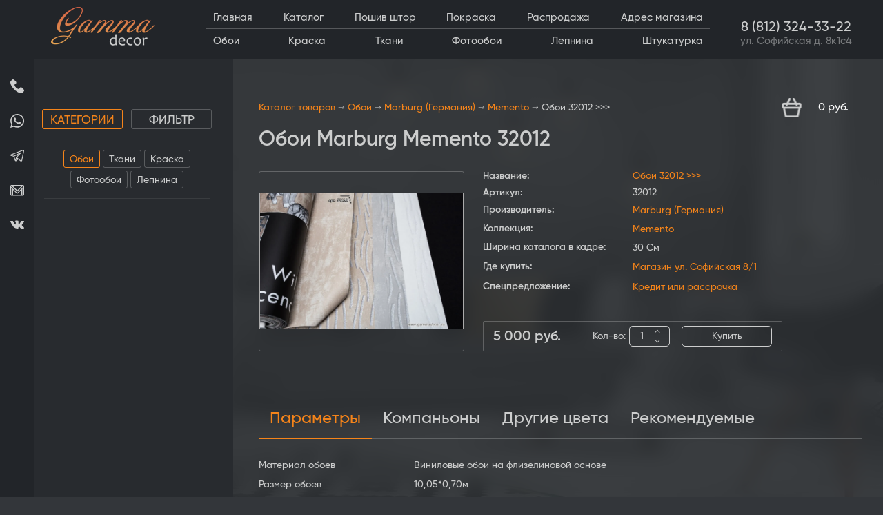

--- FILE ---
content_type: text/html; charset=utf-8
request_url: https://gammadecor.ru/shop/product/oboi-32012
body_size: 35742
content:
<!doctype html>
<html lang="ru">
<head>
	<meta charset="utf-8">
	<meta name="robots" content="none"/>
		<title>Обои 32012 Marburg  купить в Санкт-Петербурге | Коллекция Memento</title>
<!-- assets.top -->
<meta property="og:title" content="Обои Marburg Memento 32012">
<meta name="twitter:title" content="Обои Marburg Memento 32012">
<meta property="og:description" content="Купить виниловые обои на флизелиновой основе артикул 32012 в Санкт-Петербурге. Размер рулона 10,05*0,70м. В наличии обои от фабрики Marburg (Германия), коллекция Memento. Gamma Decor">
<meta name="twitter:description" content="Купить виниловые обои на флизелиновой основе артикул 32012 в Санкт-Петербурге. Размер рулона 10,05*0,70м. В наличии обои от фабрики Marburg (Германия), коллекция Memento. Gamma Decor">
<meta property="og:image" content="https://gammadecor.ru/thumb/2/s8Ux_AT3Qu__G0T9Vs9rVA/350r350/d/oboi-marburg-memento-32012_2.jpg">
<meta name="twitter:image" content="https://gammadecor.ru/thumb/2/s8Ux_AT3Qu__G0T9Vs9rVA/350r350/d/oboi-marburg-memento-32012_2.jpg">
<meta property="og:image:type" content="image/jpeg">
<meta property="og:image:width" content="350">
<meta property="og:image:height" content="350">
<meta property="og:type" content="website">
<meta property="og:url" content="https://gammadecor.ru/shop/product/oboi-32012">
<meta name="twitter:card" content="summary">
<!-- /assets.top -->

	<meta name="description" content="Купить виниловые обои на флизелиновой основе артикул 32012 в Санкт-Петербурге. Размер рулона 10,05*0,70м. В наличии обои от фабрики Marburg (Германия), коллекция Memento. Gamma Decor">
	<meta name="keywords" content="Обои 32012 &gt;&gt;&gt;">
	<meta name="SKYPE_TOOLBAR" content="SKYPE_TOOLBAR_PARSER_COMPATIBLE">
	<meta name="viewport" content="width=device-width, initial-scale=1.0, maximum-scale=4.0, user-scalable=yes"> <!-- попросил сделать сам клиент чтобы увеличивалось "пальцами" 
	<!--<meta name="viewport" content="width=device-width, initial-scale=1.0, maximum-scale=1.0, user-scalable=no">-->
	<meta name="format-detection" content="telephone=no">
	<meta http-equiv="x-rim-auto-match" content="none">
	
	<!-- JQuery -->
	<script src="/g/libs/jquery/1.10.2/jquery.min.js" charset="utf-8"></script>
	<!-- JQuery -->
	
	<!-- Common js -->
		<link rel="stylesheet" href="/g/css/styles_articles_tpl.css">
<meta name="yandex-verification" content="6f8e38efb17a3d62" />
<meta name="yandex-verification" content="9f3977aaf531140f" />

            <!-- 46b9544ffa2e5e73c3c971fe2ede35a5 -->
            <script src='/shared/s3/js/lang/ru.js'></script>
            <script src='/shared/s3/js/common.min.js'></script>
        <link rel='stylesheet' type='text/css' href='/shared/s3/css/calendar.css' /><link rel='stylesheet' type='text/css' href='/shared/highslide-4.1.13/highslide.min.css'/>
<script type='text/javascript' src='/shared/highslide-4.1.13/highslide.packed.js'></script>
<script type='text/javascript'>
hs.graphicsDir = '/shared/highslide-4.1.13/graphics/';
hs.outlineType = null;
hs.showCredits = false;
hs.lang={cssDirection:'ltr',loadingText:'Загрузка...',loadingTitle:'Кликните чтобы отменить',focusTitle:'Нажмите чтобы перенести вперёд',fullExpandTitle:'Увеличить',fullExpandText:'Полноэкранный',previousText:'Предыдущий',previousTitle:'Назад (стрелка влево)',nextText:'Далее',nextTitle:'Далее (стрелка вправо)',moveTitle:'Передвинуть',moveText:'Передвинуть',closeText:'Закрыть',closeTitle:'Закрыть (Esc)',resizeTitle:'Восстановить размер',playText:'Слайд-шоу',playTitle:'Слайд-шоу (пробел)',pauseText:'Пауза',pauseTitle:'Приостановить слайд-шоу (пробел)',number:'Изображение %1/%2',restoreTitle:'Нажмите чтобы посмотреть картинку, используйте мышь для перетаскивания. Используйте клавиши вперёд и назад'};</script>
<link rel="icon" href="/favicon.ico" type="image/x-icon">

<!--s3_require-->
<link rel="stylesheet" href="/g/basestyle/1.0.1/user/user.css" type="text/css"/>
<link rel="stylesheet" href="/g/basestyle/1.0.1/user/user.orange.css" type="text/css"/>
<script type="text/javascript" src="/g/basestyle/1.0.1/user/user.js" async></script>
<!--/s3_require-->

<!--s3_goal-->
<script src="/g/s3/goal/1.0.0/s3.goal.js"></script>
<script>new s3.Goal({map:{"296700":{"goal_id":"296700","object_id":"9273811","event":"submit","system":"metrika","label":"priglasit_disainera_promo","code":"anketa"},"296900":{"goal_id":"296900","object_id":"9273811","event":"submit","system":"analytics","label":"priglasit_disainera_promo_G","code":"anketa"},"297100":{"goal_id":"297100","object_id":"9279611","event":"submit","system":"metrika","label":"poluchit_skidku_promo","code":"anketa"},"297300":{"goal_id":"297300","object_id":"9279611","event":"submit","system":"analytics","label":"poluchit_skidku_promo_G","code":"anketa"},"297500":{"goal_id":"297500","object_id":"9283611","event":"submit","system":"metrika","label":"poluchit_katalog_promo","code":"anketa"},"297700":{"goal_id":"297700","object_id":"9283611","event":"submit","system":"analytics","label":"poluchit_katalog_promo_G","code":"anketa"},"297900":{"goal_id":"297900","object_id":"9286611","event":"submit","system":"metrika","label":"poluchit_konsultaciu_promo","code":"anketa"},"298100":{"goal_id":"298100","object_id":"9286611","event":"submit","system":"analytics","label":"poluchit_konsultaciu_promo_G","code":"anketa"}}, goals: [], ecommerce:[{"ecommerce":{"detail":{"products":[{"id":"2124748700","name":"Обои 32012 >>>","price":5000,"brand":"Marburg","category":"Обои/Memento/Виниловые обои/Виниловые обои на флизелиновой основе/Обои для кухни/Светлые обои в прихожую/Бежевые обои/Обои песочного цвета/Обои под бетон/Обои венецианская штукатурка/Обои под декоративную штукатурку/Обои виниловые бежевые/Немецкие обои"}]}}}]});</script>
<!--/s3_goal-->
	<!-- Common js -->
	
	<!-- Shop init -->
	



	<link rel="stylesheet" type="text/css" href="/g/shop2v2/default/css/theme.less.css"><script type="text/javascript" src="/g/printme.js"></script>
<script type="text/javascript" src="/g/shop2v2/default/js/tpl.js"></script>
<script type="text/javascript" src="/g/shop2v2/default/js/baron.min.js"></script>

<script src="/t/js/shop2.2.js"></script>

<script type="text/javascript">shop2.init({"productRefs": {"1691736700":{"canonicals":{"8e4e3a5d77056f95a3136fff5aa7726a":["2124748700"]},"material_oboev":{"33867009":["2124748700"]},"razmer_oboev":{"33869009":["2124748700"]},"vlagostojkost":{"b95d8f50469fa5b3a6a5262084efeb66":["2124748700"]},"smesenie_risunka":{"ee6826f37cb1f28c059d98dda4371dec":["2124748700"]},"risunok":{"33903009":["2124748700"]},"cvet":{"45307009":["2124748700"]},"vyberite_material":{"33884809":["2124748700"]},"vyberite_sirinu":{"33884009":["2124748700"]},"poverhnost":{"33903809":["2124748700"]},"faktura":{"33904009":["2124748700"]},"dlina_rulona":{"10":["2124748700"]},"sirina_rulona":[["2124748700"]],"proizvoditel":{"&lt;a href=https:\/\/gammadecor.ru\/shop\/oboi-marburg&gt;Marburg (\u0413\u0435\u0440\u043c\u0430\u043d\u0438\u044f)&lt;\/a&gt;":["2124748700"]},"kollekcia":{"&lt;a href=https:\/\/gammadecor.ru\/shop\/oboi-marburg\/memento&gt;Memento&lt;\/a&gt;":["2124748700"]},"sirina_kataloga_v_kadre":{"30 \u0421\u043c":["2124748700"]},"gde_kupit_":{"&lt;span style=&quot;font-size: 12pt;&quot;&gt;&lt;strong&gt;&lt;a href=&quot;https:\/\/gammadecor.ru\/contacts&quot;&gt;\u041c\u0430\u0433\u0430\u0437\u0438\u043d \u0443\u043b. \u0421\u043e\u0444\u0438\u0439\u0441\u043a\u0430\u044f 8\/1&lt;\/a&gt;&lt;\/strong&gt;&lt;\/span&gt;":["2124748700"]},"specpredlozenie_":{"&lt;span style=&quot;font-size: 12pt;&quot;&gt;&lt;strong&gt;&lt;a href=&quot;https:\/\/gammadecor.ru\/credit&quot;&gt;\u041a\u0440\u0435\u0434\u0438\u0442 \u0438\u043b\u0438 \u0440\u0430\u0441\u0441\u0440\u043e\u0447\u043a\u0430&lt;\/a&gt;&lt;\/strong&gt;&lt;\/span&gt;":["2124748700"]}},"1691735700":{"razmer_oboev":{"33869009":["2124747700"]},"vyberite_material":{"33884809":["2124747700"]},"proizvoditel":{"&lt;a href=https:\/\/gammadecor.ru\/shop\/oboi-marburg&gt;Marburg (\u0413\u0435\u0440\u043c\u0430\u043d\u0438\u044f)&lt;\/a&gt;":["2124747700"]},"kollekcia":{"&lt;a href=https:\/\/gammadecor.ru\/shop\/oboi-marburg\/memento&gt;Memento&lt;\/a&gt;":["2124747700"]}},"1691735900":{"razmer_oboev":{"33869009":["2124747900"]},"vyberite_material":{"33884809":["2124747900"]},"proizvoditel":{"&lt;a href=https:\/\/gammadecor.ru\/shop\/oboi-marburg&gt;Marburg (\u0413\u0435\u0440\u043c\u0430\u043d\u0438\u044f)&lt;\/a&gt;":["2124747900"]},"kollekcia":{"&lt;a href=https:\/\/gammadecor.ru\/shop\/oboi-marburg\/memento&gt;Memento&lt;\/a&gt;":["2124747900"]}},"1691736100":{"razmer_oboev":{"33869009":["2124748100"]},"vyberite_material":{"33884809":["2124748100"]},"proizvoditel":{"&lt;a href=https:\/\/gammadecor.ru\/shop\/oboi-marburg&gt;Marburg (\u0413\u0435\u0440\u043c\u0430\u043d\u0438\u044f)&lt;\/a&gt;":["2124748100"]},"kollekcia":{"&lt;a href=https:\/\/gammadecor.ru\/shop\/oboi-marburg\/memento&gt;Memento&lt;\/a&gt;":["2124748100"]}},"1691736300":{"razmer_oboev":{"33869009":["2124748300"]},"vyberite_material":{"33884809":["2124748300"]},"proizvoditel":{"&lt;a href=https:\/\/gammadecor.ru\/shop\/oboi-marburg&gt;Marburg (\u0413\u0435\u0440\u043c\u0430\u043d\u0438\u044f)&lt;\/a&gt;":["2124748300"]},"kollekcia":{"&lt;a href=https:\/\/gammadecor.ru\/shop\/oboi-marburg\/memento&gt;Memento&lt;\/a&gt;":["2124748300"]}},"1691736500":{"razmer_oboev":{"33869009":["2124748500"]},"vyberite_material":{"33884809":["2124748500"]},"proizvoditel":{"&lt;a href=https:\/\/gammadecor.ru\/shop\/oboi-marburg&gt;Marburg (\u0413\u0435\u0440\u043c\u0430\u043d\u0438\u044f)&lt;\/a&gt;":["2124748500"]},"kollekcia":{"&lt;a href=https:\/\/gammadecor.ru\/shop\/oboi-marburg\/memento&gt;Memento&lt;\/a&gt;":["2124748500"]}},"1691736900":{"razmer_oboev":{"33869009":["2124748900"]},"vyberite_material":{"33884809":["2124748900"]},"proizvoditel":{"&lt;a href=https:\/\/gammadecor.ru\/shop\/oboi-marburg&gt;Marburg (\u0413\u0435\u0440\u043c\u0430\u043d\u0438\u044f)&lt;\/a&gt;":["2124748900"]},"kollekcia":{"&lt;a href=https:\/\/gammadecor.ru\/shop\/oboi-marburg\/memento&gt;Memento&lt;\/a&gt;":["2124748900"]}},"1691737100":{"razmer_oboev":{"33869009":["2124749100"]},"vyberite_material":{"33884809":["2124749100"]},"proizvoditel":{"&lt;a href=https:\/\/gammadecor.ru\/shop\/oboi-marburg&gt;Marburg (\u0413\u0435\u0440\u043c\u0430\u043d\u0438\u044f)&lt;\/a&gt;":["2124749100"]},"kollekcia":{"&lt;a href=https:\/\/gammadecor.ru\/shop\/oboi-marburg\/memento&gt;Memento&lt;\/a&gt;":["2124749100"]}},"1691737300":{"razmer_oboev":{"33869009":["2124749300"]},"vyberite_material":{"33884809":["2124749300"]},"proizvoditel":{"&lt;a href=https:\/\/gammadecor.ru\/shop\/oboi-marburg&gt;Marburg (\u0413\u0435\u0440\u043c\u0430\u043d\u0438\u044f)&lt;\/a&gt;":["2124749300"]},"kollekcia":{"&lt;a href=https:\/\/gammadecor.ru\/shop\/oboi-marburg\/memento&gt;Memento&lt;\/a&gt;":["2124749300"]}},"1691737900":{"razmer_oboev":{"33869009":["2124749900"]},"vyberite_material":{"33884809":["2124749900"]},"proizvoditel":{"&lt;a href=https:\/\/gammadecor.ru\/shop\/oboi-marburg&gt;Marburg (\u0413\u0435\u0440\u043c\u0430\u043d\u0438\u044f)&lt;\/a&gt;":["2124749900"]},"kollekcia":{"&lt;a href=https:\/\/gammadecor.ru\/shop\/oboi-marburg\/memento&gt;Memento&lt;\/a&gt;":["2124749900"]}},"1691738100":{"razmer_oboev":{"33869009":["2124750100"]},"vyberite_material":{"33884809":["2124750100"]},"proizvoditel":{"&lt;a href=https:\/\/gammadecor.ru\/shop\/oboi-marburg&gt;Marburg (\u0413\u0435\u0440\u043c\u0430\u043d\u0438\u044f)&lt;\/a&gt;":["2124750100"]},"kollekcia":{"&lt;a href=https:\/\/gammadecor.ru\/shop\/oboi-marburg\/memento&gt;Memento&lt;\/a&gt;":["2124750100"]}},"275849703":{"ves":{"0.3":["358682703"]},"naznacenie_klea":{"51296503":["358682703"]},"rashod_klea_961":{"\u0420\u0430\u0441\u0445\u043e\u0434: 4 - 6 \u0440\u0443\u043b 0,53 \u043c (20-30 \u043a\u0432.\u043c":["358682703"]}},"275866303":{"ves":{"0.45":["358705703"]},"naznacenie_klea":{"51296503":["358705703"]},"rashod_klea_961":{"\u0420\u0430\u0441\u0445\u043e\u0434 : 7 - 9 \u0440\u0443\u043b 0,53 \u043c (35-45 \u043a\u0432.\u043c)":["358705703"]}},"282070103":{"ves":{"0.25":["366180103"]},"naznacenie_klea":{"52132103":["366180103"]},"rashod_klea_961":{"\u0420\u0430\u0441\u0445\u043e\u0434: 6 - 9 \u0440\u0443\u043b 0,53 \u043c ( 30-45 \u043a\u0432.\u043c )":["366180103"]}},"282070303":{"ves":{"0.18":["366180303"]},"naznacenie_klea":{"52132303":["366180303"]},"rashod_klea_961":{"\u0420\u0430\u0441\u0445\u043e\u0434: 4 - 6 \u0440\u0443\u043b 0,53 \u043c (20-30 \u043a\u0432.\u043c)":["366180303"]}},"282070703":{"ves":{"0.25":["366180703"]},"naznacenie_klea":{"52132303":["366180703"]},"rashod_klea_961":{"\u0420\u0430\u0441\u0445\u043e\u0434 : 6 - 8 \u0440\u0443\u043b 0,53 \u043c ( 30-40 \u043a\u0432.\u043c )":["366180703"]}},"282070903":{"ves":{"0.25":["366180903"]},"naznacenie_klea":{"52132503":["366180903"]},"rashod_klea_961":{"\u0420\u0430\u0441\u0445\u043e\u0434 : 30-70 \u043a\u0432.\u043c":["366180903"]}},"282071103":{"ves":{"0.08":["366181103"]},"naznacenie_klea":{"52132703":["366181103"]},"rashod_klea_961":{"\u0420\u0430\u0441\u0445\u043e\u0434 : \u0434\u043e 40 \u043c.\u043f\u043e\u0433":["366181103"]}},"460469307":{"ves":{"0.24":["571230707"]},"naznacenie_klea":{"51294503":["571230707"]},"rashod_klea_961":{"\u0420\u0430\u0441\u0445\u043e\u0434: 6 - 7 \u0440\u0443\u043b 0,53 \u043c ( 30-35 \u043a\u0432.\u043c)":["571230707"]}},"460567507":{"ves":{"0.38":["571343307"]},"naznacenie_klea":{"51294503":["571343307"]},"rashod_klea_961":{"\u0420\u0430\u0441\u0445\u043e\u0434: 10 - 11 \u0440\u0443\u043b 0,53 \u043c ( 50-55 \u043a\u0432.\u043c)":["571343307"]}},"729376308":{"ves":{"0.32":["898582108"]},"naznacenie_klea":{"153367508":["898582108"]},"rashod_klea_961":{"\u0420\u0430\u0441\u0445\u043e\u0434: 7 - 9 \u0440\u0443\u043b 0,53 \u043c (45 \u043a\u0432.\u043c)":["898582108"]}},"729376508":{"ves":{"5":["898582308"]},"naznacenie_klea":{"153367708":["898582308"]},"rashod_klea_961":{"\u0420\u0430\u0441\u0445\u043e\u0434: 25 \u043a\u0432.\u043c":["898582308"]}},"729376908":{"ves":{"10":["898582708"]},"naznacenie_klea":{"153367708":["898582708"]},"rashod_klea_961":{"\u0420\u0430\u0441\u0445\u043e\u0434: 50 \u043a\u0432.\u043c":["898582708"]}},"729377108":{"ves":{"5":["898582908"]},"naznacenie_klea":{"51294503":["898582908"]},"rashod_klea_961":{"\u0420\u0430\u0441\u0445\u043e\u0434: 25 \u043a\u0432.\u043c":["898582908"]}},"729377308":{"ves":{"10":["898583108"]},"naznacenie_klea":{"51294503":["898583108"]},"rashod_klea_961":{"\u0420\u0430\u0441\u0445\u043e\u0434: 50 \u043a\u0432.\u043c":["898583108"]}},"1003485508":{"ves":{"10":["1226075308"]},"naznacenie_klea":{"190658708":["1226075308"]}},"1003485708":{"ves":{"4":["1226075508"]},"naznacenie_klea":{"190658708":["1226075508"]}}},"apiHash": {"getPromoProducts":"28c4486f041c085caabe41db8b3d170d","getSearchMatches":"b7369ae2d15512b6c915593104dc5665","getFolderCustomFields":"5499ef9dbdc9b84b6adc055d12d47d02","getProductListItem":"a66bdc434949aa25e5d030f05c1654ee","cartAddItem":"0e9cb39ec142393ebab509e63124dea7","cartRemoveItem":"caf0e6d7e93e2029c383e22093c95ca4","cartUpdate":"ef3344b61599d96cbb2b0699fa60f80e","cartRemoveCoupon":"81606036ebfdbe604da0a60e79422606","cartAddCoupon":"b661c90866546ec891345cbc6f87b4cd","deliveryCalc":"d9a49bd2c6da6e6ee450b1237073a7b5","printOrder":"02da4a1f89a7e1883c83ea52ee23220c","cancelOrder":"28d9e33183ba3b91b7e607be0463f0ff","cancelOrderNotify":"e59c89088a069597aece83d440f00804","repeatOrder":"ae355a897b31be6611abb806dac145bc","paymentMethods":"15fcc95e83c5e1a9e6c03c5697eda35b","compare":"7fb1d0cb5d405d3a2c9e50807326fdf7"},"verId": 204287,"mode": "product","step": "","uri": "/shop","IMAGES_DIR": "/d/","my": {"gr_selected_theme":8,"show_rating_sort":true,"show_amount_sort":true,"gr_pagelist_version":"global:shop2.2.110-paintwork-pagelist.tpl","gr_cart_preview_version":"2.2.110-paintwork-products-shop-cart-preview","gr_filter_version":"global:shop2.2.110-auto-accessories-adaptive-store-filter.tpl","gr_cart_page_version":"global:shop2.2.110-paintwork-cart.tpl","gr_product_template_name":"shop2.2.110-paintwork-product-list-thumbs.tpl","gr_product_page_version":"global:shop2.2.110-paintwork-product.tpl","gr_collections_item":"global:shop2.2.110-paintwork-product-item-collections.tpl","gr_compare_tooltip":"\u0421\u0440\u0430\u0432\u043d\u0438\u0442\u044c","gr_compare_tooltip_added":"\u0423\u0434\u0430\u043b\u0438\u0442\u044c","buy_alias":"\u041a\u0443\u043f\u0438\u0442\u044c","buy_mod":true,"buy_kind":true,"on_shop2_btn":true,"gr_auth_placeholder":true,"gr_show_collcetions_amount":true,"gr_kinds_slider":true,"gr_cart_titles":true,"gr_filter_remodal_res":"1023","gr_sorting_no_filter":true,"gr_filter_remodal":true,"gr_filter_range_slider":true,"gr_search_range_slider":false,"gr_add_to_compare_text":"\u0421\u0440\u0430\u0432\u043d\u0438\u0442\u044c","gr_search_form_title":"\u041f\u041e\u0418\u0421\u041a \u041f\u041e \u041f\u0410\u0420\u0410\u041c\u0415\u0422\u0420\u0410\u041c","gr_vendor_in_thumbs":true,"gr_show_titles":true,"gr_show_options_text":"\u0412\u0441\u0435 \u043f\u0430\u0440\u0430\u043c\u0435\u0442\u0440\u044b","gr_pagelist_only_icons":true,"gr_filter_title_text":"\u0424\u0418\u041b\u042c\u0422\u0420","gr_filter_btn_text":"\u0424\u0418\u041b\u042c\u0422\u0420","gr_filter_reset_text":"\u041e\u0447\u0438\u0441\u0442\u0438\u0442\u044c","gr_card_slider_class":" vertical","gr_product_one_click":"\u041a\u0443\u043f\u0438\u0442\u044c \u0432 1 \u043a\u043b\u0438\u043a","gr_options_more_btn":"\u0412\u0441\u0435 \u043f\u0430\u0440\u0430\u043c\u0435\u0442\u0440\u044b","gr_cart_auth_remodal":true,"gr_cart_show_options_text":"\u041f\u043e\u043a\u0430\u0437\u0430\u0442\u044c \u043f\u0430\u0440\u0430\u043c\u0435\u0442\u0440\u044b","gr_cart_clear_btn_class":"clear_btn","gr_cart_back_btn":"\u041d\u0430\u0437\u0430\u0434","gr_cart_total_title":"\u0420\u0430\u0441\u0447\u0435\u0442","gr_cart_total_text":"\u0421\u0443\u043c\u043c\u0430 \u0437\u0430\u043a\u0430\u0437\u0430:","gr_cart_autoriz_btn_class":"cart_buy_rem","gr_cart_regist_btn_class":"cart_regist_btn","gr_coupon_placeholder":"\u041a\u0443\u043f\u043e\u043d","gr_my_title_param_button":false,"fold_btn_tit":"\u041a\u0430\u0442\u0430\u043b\u043e\u0433 \u0442\u043e\u0432\u0430\u0440\u043e\u0432","fold_mobile_title":"\u041a\u0430\u0442\u0430\u043b\u043e\u0433","search_btn_tit":"\u041f\u043e\u0434\u0431\u043e\u0440 \u043f\u043e \u043f\u0430\u0440\u0430\u043c\u0435\u0442\u0440\u0430\u043c","search_form_btn":"\u041d\u0430\u0439\u0442\u0438","gr_show_nav_btns":true,"gr_hide_no_amount_rating":"true","price_fa_rouble":false,"gr_filter_placeholders":true,"gr_filter_only_field_title":true,"gr_comments_only_field_placeholder":true,"gr_coupon_used_text":"\u0418\u0441\u043f\u043e\u043b\u044c\u0437\u043e\u0432\u0430\u043d\u043d\u044b\u0439","gr_pluso_title":"\u041f\u043e\u0434\u0435\u043b\u0438\u0442\u044c\u0441\u044f","gr_show_one_click_in_thumbs":true,"gr_pagelist_lazy_load":true,"lazy_load_subpages":true,"gr_img_lazyload":true,"gr_buy_btn_data_url":true,"gr_product_preview_title":"\u0414\u043e\u0431\u0430\u0432\u043b\u0435\u043d \u0432 \u043a\u043e\u0440\u0437\u0438\u043d\u0443","hide_share":true,"gr_show_params_in_kinds":true,"modification":"\u041a\u043e\u043c\u043f\u0430\u043d\u044c\u043e\u043d\u044b","show_flags_filter":true,"collections_to_tabs":["accessory","recommend","kit","similar"],"kit":"\u041a\u043e\u043c\u043f\u0430\u043d\u044c\u043e\u043d\u044b","similar":"\u0414\u0440\u0443\u0433\u0438\u0435 \u0446\u0432\u0435\u0442\u0430"}});</script>
<style type="text/css">.product-item-thumb {width: 320px;}.product-item-thumb .product-image, .product-item-simple .product-image {height: 213px;width: 320px;}.product-item-thumb .product-amount .amount-title {width: 224px;}.product-item-thumb .product-price {width: 270px;}.shop2-product .product-side-l {width: 426px;}.shop2-product .product-image {height: 284px;width: 426px;}.shop2-product .product-thumbnails li {width: 132px;height: 132px;}</style>	<!-- Shop init -->
	
	<script charset="utf-8" defer type="text/javascript" src="https://goodmod.ru/scripts/ff949c7b79a29067df8e9ece69f66617/api.js"></script>
	
	<!-- Custom styles -->
	<link rel="stylesheet" href="/g/libs/jqueryui/datepicker-and-slider/css/jquery-ui.css">
	<link rel="stylesheet" href="/g/libs/lightgallery/v1.2.19/lightgallery.css">
	<link rel="stylesheet" href="/g/libs/remodal/css/remodal.css">
	<link rel="stylesheet" href="/g/libs/remodal/css/remodal-default-theme.css">
	<link rel="stylesheet" href="/g/libs/waslide/css/waslide.css">
	<!-- Custom styles -->
	
	
	 	
	
	<!-- Theme styles -->
	<link rel="stylesheet" href="/t/v8981/images/shop_init/local_them.scss.css">
	<link rel="stylesheet" href="/t/v8981/images/shop_init/shop_style.scss.css">
	<link rel="stylesheet" href="/t/v8981/images/shop_init/addon_style.scss.css">
		<!-- Theme styles -->
	
	<!-- Main js -->
		
	<!-- Main js -->
	<link rel="stylesheet" href="/g/templates/shop2/2.110.2/universal-shop-pro/css/global_styles.css">
	<link rel="stylesheet" href="/g/libs/owl-carousel/2.3.4/owl.carousel.min.css">
	<link rel="stylesheet" href="/t/v8981/images/folders_slider.scss.css">
	
	<link rel="stylesheet" href="/t/v8981/images/site.common.scss.css">
		
		<link rel="stylesheet" href="/t/v8981/images/site.colors.scss.css">
		
		<script type="text/javascript">
			hs.transitions = ['expand', 'crossfade'];
			hs.outlineType = 'rounded-white';
			hs.fadeInOut = true;
eraseCookie('tab-filter');
		</script>
	
</head>
<body>
	<div class="body-bg" style="background-image:url('/thumb/2/yJCEwkf-0DE5PXW0_KRGdA/r/d/4_3_1.jpg');"></div>	<header role="banner" class="header">
		<div class="header__inner">
			<div class="burger-btn"></div>
			<div class="logo-wr">
									<a class="sn-logo logo-img" href="https://gammadecor.ru">
				    	<img src="/thumb/2/NpygGuhTOrLQL5xLkZF9LQ/150r/d/gamma_decor_logo.png">
				    	<div class="sn-text">
							
						</div>
				    </a>
							</div>
			<div class="header-menu">
				<ul class="header-menu-inner menu flex-menu"> <li class=""><a href="/" ><ins></ins><span>Главная</span></a></li> <li class="active opened"><a href="/shop" ><ins></ins><span>Каталог</span></a></li> <li class=""><a href="/poshiv-shtor" ><ins></ins><span>Пошив штор</span></a></li> <li class=""><a href="/pokraska" ><ins></ins><span>Покраска</span></a></li> <li class=""><a href="https://gammadecor.ru/shop/folder/rasprodazha-oboev" ><ins></ins><span>Распродажа</span></a></li> <li class=""><a href="/contacts" ><ins></ins><span>Адрес магазина</span></a></li></ul>									<ul class="header-menu-inner header-menu-inner2 menu flex-menu"> <li class="active "><a href="/shop/catalog-oboev" ><ins></ins><span>Обои</span></a></li> <li class=""><a href="/shop/catalog-kraski" ><ins></ins><span>Краска</span></a></li> <li class=""><a href="/shop/catalog-tkanei" ><ins></ins><span>Ткани</span></a></li> <li class=""><a href="/shop/catalog-fotooboev" ><ins></ins><span>Фотообои</span></a></li> <li class=""><a href="/shop/catalog-lepnina" ><ins></ins><span>Лепнина</span></a></li> <li class=""><a href="/dekorativnaya-shtukaturka" ><ins></ins><span>Штукатурка</span></a></li></ul>							</div>
			<div class="search-contact-wr">
				<div class="site-search">
					<form class="search-form" method="get" action="/shop/search" enctype="multipart/form-data">
						<input size="1" class="search-input" placeholder="Поиск по артикулу..." type="text" name="search_text" value="">
						<div class="search-custom-btn">Расширенный поиск</div>
						<button class="search-btn" type="submit"><svg xmlns="http://www.w3.org/2000/svg" width="19" height="19" viewBox="0 0 19 19" fill="none">
	<path fill-rule="evenodd" clip-rule="evenodd" d="M0 8.3672C0 3.75365 3.75365 0 8.3672 0C12.981 0 16.7344 3.75365 16.7344 8.3672C16.7344 10.3966 16.0082 12.2596 14.802 13.7099L18.7738 17.6816C19.0755 17.9831 19.0755 18.4723 18.7738 18.7737C18.6229 18.9246 18.4251 19 18.2277 19C18.03 19 17.8325 18.9246 17.6816 18.7737L13.7099 14.802C12.2596 16.0082 10.3966 16.7344 8.3672 16.7344C3.75365 16.7344 0 12.981 0 8.3672ZM1.54471 8.36724C1.54471 12.1291 4.60531 15.1897 8.3672 15.1897C12.1291 15.1897 15.1897 12.1291 15.1897 8.3672C15.1897 4.60531 12.1291 1.54471 8.3672 1.54471C4.60531 1.54471 1.54471 4.60535 1.54471 8.36724Z" fill="#CCCDCD"/>
	</svg></button>
					<re-captcha data-captcha="recaptcha"
     data-name="captcha"
     data-sitekey="6LcNwrMcAAAAAOCVMf8ZlES6oZipbnEgI-K9C8ld"
     data-lang="ru"
     data-rsize="invisible"
     data-type="image"
     data-theme="light"></re-captcha></form>
				</div>
				<div class="haeder-contact">
					<div class="phone">
																					<a href="tel:88123243322">8 (812) 324-33-22</a>
																															</div>
											<div class="address">
							ул. Софийская д. 8к1с4
						</div>
									</div>
			</div>
			<div class="mobile-btn-wr">
				<div class="mobile-contact-btn"></div>
				<a href="/shop/cart" class="cart-btn"></a>
				<div class="mobile-search-btn"></div>
												<div class="filter-btn"></div>
							</div>
			<div class="mobile-contact-wr">
				<div class="social-icon">
											<a href="https://wa.me/+79811343322">
															<svg width="20" height="20" viewBox="0 0 20 20" fill="none" xmlns="http://www.w3.org/2000/svg">
<path fill-rule="evenodd" clip-rule="evenodd" d="M17.086 2.90649C15.2059 1.0332 12.7056 0.00109863 10.0418 0C4.55291 0 0.0857374 4.44568 0.0835296 9.90979C0.0827937 11.6565 0.541286 13.3616 1.41277 14.8645L0 20L5.27905 18.6218C6.73364 19.4115 8.37123 19.8276 10.0378 19.8281H10.0419C15.5302 19.8281 19.9979 15.3821 20 9.91772C20.0011 7.26953 18.9662 4.77966 17.086 2.90649ZM10.0418 18.1544H10.0384C8.55326 18.1538 7.0967 17.7566 5.82573 17.0062L5.52362 16.8276L2.39096 17.6455L3.22711 14.6058L3.03025 14.2942C2.2017 12.9827 1.76418 11.4668 1.76492 9.9104C1.76663 5.36877 5.47971 1.67383 10.0451 1.67383C12.2559 1.67456 14.3341 2.53247 15.8967 4.08948C17.4594 5.64648 18.3195 7.71606 18.3187 9.91711C18.3168 14.4591 14.6039 18.1544 10.0418 18.1544ZM14.5819 11.9851C14.3331 11.8611 13.1097 11.2622 12.8816 11.1794C12.6537 11.0968 12.4876 11.0557 12.3219 11.3035C12.1559 11.5513 11.6792 12.1091 11.534 12.2743C11.3887 12.4396 11.2437 12.4603 10.9949 12.3363C10.746 12.2124 9.94431 11.9508 8.99384 11.1072C8.25422 10.4506 7.75488 9.63965 7.60966 9.39185C7.46467 9.1438 7.60843 9.02271 7.71882 8.88647C7.98818 8.55359 8.2579 8.20459 8.34082 8.03943C8.42385 7.87415 8.38227 7.72949 8.31996 7.60559C8.2579 7.48169 7.76028 6.26282 7.55299 5.76685C7.35085 5.28418 7.14589 5.34937 6.99306 5.3418C6.84808 5.33459 6.68212 5.33313 6.51617 5.33313C6.35033 5.33313 6.08073 5.39502 5.85259 5.64307C5.62457 5.89099 4.98185 6.48999 4.98185 7.70886C4.98185 8.92773 5.87344 10.1052 5.99782 10.2705C6.12219 10.4358 7.75243 12.937 10.2484 14.0095C10.842 14.2649 11.3054 14.4171 11.6669 14.5312C12.263 14.7197 12.8053 14.6931 13.2341 14.6294C13.7122 14.5582 14.7061 14.0303 14.9136 13.4519C15.1209 12.8734 15.1209 12.3777 15.0586 12.2743C14.9966 12.171 14.8306 12.1091 14.5819 11.9851Z" fill="#CCCDCD"/>
</svg>

													</a>
																<a href="https://t.me/+79811343322">
															<svg width="20" height="17" viewBox="0 0 20 17" fill="none" xmlns="http://www.w3.org/2000/svg">
<path d="M19.6911 0.463256C19.4469 0.164489 19.0809 0 18.6607 0C18.4323 0 18.1903 0.0480651 17.9416 0.143127L1.01199 6.60567C0.113556 6.94853 -0.00744539 7.46306 0.000336565 7.73924C0.00811852 8.01542 0.158112 8.52232 1.07455 8.81391C1.08005 8.81559 1.08554 8.81727 1.09103 8.8188L4.60268 9.82374L6.50179 15.2543C6.76073 15.9947 7.34193 16.4546 8.01881 16.4546C8.4456 16.4546 8.86537 16.2757 9.2328 15.9376L11.4049 13.9376L14.5554 16.4744C14.5557 16.4747 14.5561 16.4749 14.5564 16.4752L14.5863 16.4993C14.5891 16.5014 14.592 16.5037 14.5947 16.5058C14.9449 16.7775 15.3271 16.9209 15.7005 16.921H15.7007C16.4302 16.921 17.0111 16.381 17.1803 15.5455L19.9542 1.8486C20.0656 1.29883 19.9722 0.806883 19.6911 0.463256ZM5.77745 9.63285L12.5525 6.17171L8.3339 10.6543C8.26478 10.7277 8.2158 10.8175 8.19169 10.9153L7.37825 14.2103L5.77745 9.63285ZM8.43888 15.0755C8.41081 15.1013 8.38258 15.1243 8.35435 15.1455L9.10905 12.0889L10.4819 13.1944L8.43888 15.0755ZM18.8057 1.6159L16.0318 15.3129C16.0051 15.444 15.9198 15.749 15.7005 15.749C15.5922 15.749 15.4561 15.69 15.3168 15.5827L11.7468 12.7083C11.7464 12.7078 11.7458 12.7073 11.7452 12.707L9.62098 10.9965L15.7216 4.51415C15.9169 4.30663 15.9346 3.98879 15.7635 3.76082C15.5923 3.53286 15.2821 3.46114 15.0284 3.59084L4.99453 8.71687L1.43512 7.6985L18.3595 1.23794C18.5025 1.18332 18.6023 1.17187 18.6607 1.17187C18.6966 1.17187 18.7604 1.17614 18.784 1.20529C18.8151 1.24328 18.8548 1.37283 18.8057 1.6159Z" fill="#CCCDCD"/>
</svg>

													</a>
																<a href="mailto:shop@gammadecor.ru">
															<svg width="20" height="17" viewBox="0 0 20 17" fill="none" xmlns="http://www.w3.org/2000/svg">
<path d="M18.0573 0.92125C18.0542 0.921211 18.0511 0.920976 18.048 0.921016C18.0464 0.921016 18.045 0.920898 18.0434 0.920898H1.95652C1.95512 0.920898 1.95375 0.920977 1.95234 0.920977C1.94953 0.920977 1.94668 0.921133 1.94387 0.921211C0.870898 0.928086 0 1.80281 0 2.87742V14.6166C0 15.6954 0.877695 16.5731 1.95652 16.5731H18.0435C19.1223 16.5731 20 15.6954 20 14.6166V2.87742C20 1.8032 19.1297 0.92875 18.0573 0.92125ZM16.4756 2.22523L10 8.70043L3.52484 2.22523H16.4756ZM2.60871 15.2687H1.95652C1.59691 15.2687 1.30434 14.9762 1.30434 14.6166V5.53887L2.60867 6.8432V15.2687H2.60871ZM16.087 15.2687H3.91305V8.14754L8.61652 12.851C8.99793 13.2325 9.49895 13.4231 10 13.4231C10.5011 13.4231 11.002 13.2324 11.3835 12.851L16.087 8.14754V15.2687ZM18.6957 14.6166C18.6957 14.9762 18.4031 15.2687 18.0435 15.2687H17.3913V6.8432L18.6956 5.53887V14.6166H18.6957ZM18.6957 3.69426L16.2781 6.11183C16.278 6.11191 16.278 6.11195 16.2779 6.11207L10.4612 11.9287C10.338 12.0519 10.1742 12.1198 10 12.1198C9.82578 12.1198 9.66203 12.0519 9.53883 11.9287L3.72215 6.11203C3.72207 6.11195 3.72203 6.11191 3.72191 6.11179L1.30434 3.69422V2.87738C1.30434 2.5998 1.47895 2.36281 1.72387 2.26887L9.53883 10.0838C9.66617 10.2112 9.83305 10.2749 9.99996 10.2749C10.1668 10.2749 10.3338 10.2112 10.4611 10.0839L18.2765 2.26902C18.5212 2.36312 18.6957 2.6 18.6957 2.87742V3.69426Z" fill="#CCCDCD"/>
</svg>

													</a>
																<a href="https://vk.com/gammadecor">
															<svg width="20" height="12" viewBox="0 0 20 12" fill="none" xmlns="http://www.w3.org/2000/svg">
<path d="M19.8217 10.7516C19.768 10.6616 19.4355 9.93904 17.8353 8.45393C16.1602 6.89881 16.3852 7.15133 18.4029 4.46238C19.6317 2.82476 20.123 1.82469 19.9692 1.39716C19.823 0.989629 18.9192 1.09714 18.9192 1.09714L15.9139 1.11464C15.9139 1.11464 15.6914 1.08464 15.5252 1.18339C15.3639 1.2809 15.2601 1.50592 15.2601 1.50592C15.2601 1.50592 14.7839 2.77351 14.1488 3.85109C12.81 6.12501 12.2737 6.24502 12.0549 6.10375C11.5461 5.77498 11.6736 4.78116 11.6736 4.07611C11.6736 1.87219 12.0074 0.953376 11.0223 0.715859C10.6948 0.637103 10.4548 0.584599 9.61848 0.575848C8.54591 0.564597 7.63709 0.579599 7.1233 0.830867C6.78078 0.998379 6.51701 1.37216 6.67827 1.39341C6.87703 1.41966 7.32707 1.51467 7.56583 1.83969C7.87461 2.25847 7.86336 3.20104 7.86336 3.20104C7.86336 3.20104 8.04087 5.79498 7.44958 6.11751C7.0433 6.33877 6.487 5.88749 5.29317 3.82359C4.68187 2.76726 4.21934 1.59842 4.21934 1.59842C4.21934 1.59842 4.13058 1.38091 3.97182 1.26465C3.77931 1.12339 3.50929 1.07839 3.50929 1.07839L0.651577 1.09589C0.651577 1.09589 0.222795 1.10839 0.0652839 1.29465C-0.0747264 1.46091 0.054033 1.80344 0.054033 1.80344C0.054033 1.80344 2.2917 7.03757 4.82438 9.67652C7.1483 12.0954 9.786 11.9367 9.786 11.9367H10.9811C10.9811 11.9367 11.3424 11.8967 11.5261 11.6979C11.6961 11.5154 11.6899 11.1729 11.6899 11.1729C11.6899 11.1729 11.6661 9.56901 12.4112 9.33274C13.145 9.10023 14.0876 10.8829 15.0864 11.5692C15.8414 12.0879 16.4152 11.9742 16.4152 11.9742L19.0867 11.9367C19.0867 11.9367 20.4843 11.8504 19.8217 10.7516Z" fill="#CCCDCD"/>
</svg>

													</a>
														</div>
			</div>
		</div>
	</header>
	<div class="content-wrapper product_wr">
		<main role="main">
																															<div class="site-content-wr">
								<div class="left-col" data-a="96306461">
					<div class="left-tabs-wrap">
						<div class="left-tabs-titles">
							<div class="lt-title active" data-tab="tab-1">КАТЕГОРИИ</div>
														<div data-tab="tab-2" class="js-active-filter lt-title" data-folder="/shop?mode=folder&folder_id=86822409">ФИЛЬТР</div>
													</div>
						<div class="teft-tabs-body">
							<div class="lt-body active" id="tab-1">
																	<ul class="tree-menu-first">
																																																						<li class="active">
													<a href="/shop/catalog-oboev">Обои</a>
												</li>
																																																																																																																																																																																																																																																																																																																																																																																																																																																																																																																																																																																																																																																																																																																																																																																																																																																																																																																																																																																																																																																																																																																																																																																																																																																																																																																																																																																																																																																																																																																																																																																																																																																																																																																																																																																																																																																																																																																																																																																																																																																																																																																																																																																																																																																																																																																																																																																																																																																																																																																																																																																																																																																																																																																																																																																																																																																																																																																																																																																																																																																																																																																																																																																																																																																																																																																																																																																																																																																																																																																																																																																																																																																																																																																																																																																																																																																																																																																																																																																																																																																																																																																																																																																																																																																																																																																																																																																																																																																																																																																																																																																																																																																																																																																																																																																																																																																																																																																																																																																																																																																																																																																																																																																																																																																																																																																																																																																																																																																																																																																																																																																																																																																																																																																																																																																																																																																																																																																																																																																																																																																																																																																																																																																																																																																																																																																																																																																																																																																																																																																																																																																																																																																																																																																																																																																																																																																																																																																																																																																																																																																																																																																																																																																																																																																																																																																																																																																																																																																																																																																																																																																																																																																																																																																																																																																																																																																																																																																																																																																																																																																																																																																																																																																																																																																																																																																																																																																																																																																																																																																																																																																																																																																																																																																																																																																																																																																																																																																																																																																																																																																																																																																																																																																																																																																																																																																																																																																																																																																																																																																																																																																																																																																																																																																																																																																																																																																																																																																																																																																																																																																																																																																																																																																																																																																																																																																																																																																																																																																																																																																																																																																																																																																																																																																																																																																																																																																																																																																																																																																																																																																																																																																																																																																																																																																																																																																																																																																																																																																																																																																																																																																																																																																																																																																																																																																																																																																																																																																																																																																																																																																																																																																																																																																																																																																																																																																																																																																																																																																																																																																																																																																																																																																																																																																																																																																																																																																																																																																																																																																																																																																																																																																																																																																																																																																																																																																																																																																																																																																																																																																																																																																																																																																																																																																																																																																																																																																																																																																																																																																																																																																																																																																																																																																																																																																																																																																																																																																																																																																																																																																																																																																																																																																																																																																																																																																																																																																																																																																																																																																																																																																																																																																																																																																																																																																																																																																																																																																																																																																																																																																																																																																																																																																																																																																																																																																																																																																																																																																																																																																																																																																																																																																																																																																																																																																																																																																																																																																																																																																																																																																																																																																																																																																																																																																																																																																																																																																																																																																																																																																																																																																																																																																																																																																																																																																																																																																																																																																																																																																																																																																																												<li>
													<a href="/shop/catalog-tkanei">Ткани</a>
												</li>
																																																																																																																																																																																																																																																																																																																																																																																																																																																																																																																																																																																																																																																																																																																																																																																																																																																																																																																																																																																																																																																																																																																																																																																																																																																																																																																																																																																																																																																																																																																																																																																																																																																																																																																																																																																																																																																																																																																																																																																																																																																																																																																																																																																																																																																																																																																																																																																																																																																																																																																																																																																																																																																																																																																																																																																																																																																																																																																																																																																																																																																																																																																																																																																																																																																																																																																																																																																																																																																																																																																																																																																																																																																																																																																																																																																																																																																																																																																																																																																																																																																																																																																																																																																																																																																																																																																																																																																																																																																																																																																																																																																																																																						<li>
													<a href="/shop/catalog-kraski">Краска</a>
												</li>
																																																																																																																																																																																																																																																																																																																																																																																																																																																																																																																																																																																																																																																																																																																																																																																																																																																																																																																																																																																																																																																																																																																																																																																																																																																																																																																																																																																																																																																																																																																																																																																																																																																																																																																																																																																																																																																																																																																																																																																																																																																																																																																																																																																																																																																																																																																																																																																																																																																																																																																																																																																																																																																																																																																																																																																																																																																																																																																																																																																																																																																																																																																																																																																																																																																																																																																																																																																																																																																																																																																																																																																																																																																																																																																																																																																																																																																																																																																																																																																																																																																																																																																																																																																																																																																																																																																																																																																																																																																																																																																																																																																																																																																																																																																																																																																																																																																																																																																																																																																																																																																																																																																																																																																																																																																																																																																																																																																																																																															<li>
													<a href="/shop/catalog-fotooboev">Фотообои</a>
												</li>
																																																																																																																																																																																																																																																																																																																																																																																																																																																																																																																																																																																																																																																																																																																																																																																																																																																																																																																																																																																																																																																																																																																																																																																																																																																																																																																																																																																																																																																																																																																																																																																																																																																																																																																																																																																																																																																																																																																																															<li>
													<a href="/shop/catalog-lepnina">Лепнина</a>
												</li>
																																																																																																																																																																																																																																																																																																																																																																																																																																																																																																																																																																																																																																																																																																																																																																																																																																																																																																																																																																																																																																																																																																																																																																																																																																																																																																																					</ul>
																								    																    																    																    																    																    																    																    																    																    																    																    																    																    																    																    																    																    																    																    																    																    																    																    																    																    																    																    																    																    																    																    																    																    																    																    																    																    																    																    																    																    																    																    																    																    																    																    																    																    																    																    																    																    																    																    																    																    																    																    																    																    																    																    																    																    																    																    																    																    																    																    																    																    																    																    																    																    																    																    																    																    																    																    																    																    																    																    																    																    																    																    																    																    																    																    																    																    																    																    																    																    																    																    																    																    																    																    																    																    																    																    																    																    																    																    																    																    																    																    																    																    																    																    																    																    																    																    																    																    																    																    																    																    																    																    																    																    																    																    																    																    																    																    																    																    																    																    																    																    																    																    																    																    																    																    																    																    																    																    																    																    																    																    																    																    																    																    																    																    																    																    																    																    																    																    																    																    																    																    																    																    																    																    																    																    																    																    																    																    																    																    																    																    																    																    																    																    																    																    																    																    																    																    																    																    																    																    																    																    																    																    																    																    																    																    																    																    																    																    																    																    																    																    																    																    																    																    																    																    																    																    																    																    																    																    																    																    																    																    																    																    																    																    																    																    																    																    																    																    																    																    																    																    																    																    																    																    																    																    																    																    																    																    																    																    																    																    																    																    																    																    																    																    																    																    																    																    																    																    																    																    																    																    																    																    																    																    																    																    																    																    																    																    																    																    																    																    																    																    																    																    																    																    																    																    																    																    																    																    																    																    																    																    																    																    																    																    																    																    																    																    																    																    																    																    																    																    																    																    																    																    																    																    																    																    																    																    																    																    																    																    																    																    																    																    																    																    																    																    																    																    																    																    																    																    																    																    																    																    																    																    																    																    																    																    																    																    																    																    																    																    																    																    																    																    																    																    																    																    																    																    																    																    																    																    																    																    																    																    																    																    																    																    																    																    																    																    																    																    																    																    																    																    																    																    																    																    																    																    																    																    																    																    																    																    																    																    																    																    																    																    																    																    																    																    																    																    																    																    																    																    																    																    																    																    																    																    																    																    																    																    																    																    																    																    																    																    																    																    																    																    																    																    																    																    																    																    																    																    																    																    																    																    																    																    																    																    																    																    																    																    																    																    																    																    																    																    																    																    																    																    																    																    																    																    																    																    																    																    																    																    																    																    																    																    																    																    																    																    																    																    																    																    																    																    																    																    																    																    																    																    																    																    																    																    																    																    																    																    																    																    																    																    																    																    																    																    																    																    																    																    																    																    																    																    																    																    																    																    																    																    																    																    																    																    																    																    																    																    																    																    																    																    																    																    																    																    																    																    																    																    																    																    																    																    																    																    																    																    																    																    																    																    																    																    																    																    																    																    																    																    																    																    																    																    																    																    																    																    																    																    																    																    																    																    																    																    																    																    																    																    																    																    																    																    																    																    																    																    																    																    																    																    																    																    																    																    																    																    																    																    																    																    																    																    																    																    																    																    																    																    																    																    																    																    																    																    																    																    																    																    																    																    																    																    																    																    																    																    																    																    																    																    																    																    																    																    																    																    																    																    																    																    																    																    																    																    																    																    																    																    																    																    																    																    																    																    																    																    																    																    																    																    																    																    																    																    																    																    																    																    																    																    																    																    																    																    																    																    																    																    																    																    																    																    																    																    																    																    																    																    																    																    																    																    																    																    																    																    																    																    																    																    																    																    																    																    																    																    																    																    																    																    																    																    																    																    																    																    																    																    																    																    																    																    																    																    																    																    																    																    																    																    																    																    																    																    																    																    																    																    																    																    																    																    																    																    																    																    																    																    																    																    																    																    																    																    																    																    																    																    																    																    																    																    																    																    																    																    																    																    																    																    																    																    																    																    																    																    																    																    																    																    																    																    																    																    																    																    																    																    																    																    																    																    																    																    																    																    																    																    																    																    																    																    																    																    																    																    																    																    																    																    																    																    																    																    																    																    																    																    																    																    																    																    																    																    																    																    																    																    																    																    																    																    																    																    																    																    																    																    																    																    																    																    																    																    																    																    																    																    																    																    																    																    																    																    																    																    																    																    																    																    																    																    																    																    																    																    																    																    																    																    																    																    																    																    																    																    																    																    																    																    																    																    																    																    																    																    																    																    																    																    																    																    																    																    																    																    																    																    																    																    																    																    																    																    																    																    																    																    																    																    																    																    																    																    																    																    																    																    																    																    																    																    																    																    																    																    																    																    																    																    																    																    																    																    																    																    																    																    																    																    																    																    																    																    																    																    																    																    																    																    																    																    																    																    																    																    																    																    																    																    																    																    																    																    																    																    																    																    																    																    																    																    																    																    																    																    																    																    																    																    																    																    																    																    																    																    																    																    																    																    																    																    																    																    																    																    																    																    																    																    																    																    																    																    																    																    																    																    																    																    																    																    																    																    																    																    																    																    																    																    																    																    																    																    																    																    																    																    																    																    																    																    																    																    																    																    																    																    																    																    																    																    																    																    																    																    																    																    																    																    																    																    																    																    																    																    																    																    																    																    																    																    																    																    																    																    																    																    																    																    																    																    																    																    																    																    																    																    																    																    																    																    																    																    																    																    																    																    																    																    																    																    																    																    																    																    																    																    																    																    																    																    																    																    																    																    																    																    																    																    																    																    																    																    																    																    																    																    																    																    																    																    																    																    																    																    																    																    																    																    																    																    																    																    																    																    																    																    																    																    																    																    																    																    																    																    																    																    																    																    																    																    																    																    																    																    																    																    																    																    																    																    																    																    																    																    																    																    																    																    																    																    																    																    																    																    																    																    																    																    																    																    																    																    																    																    																    																    																    																    																    																    																    																    																    																    																    																    																    																    																    																    																    																    																    																    																    																    																    																    																    																    																    																    																    																    																    																    																    																    																    																    																    																    																    																    																    																    																    																    																    																    																    																    																    																    																    																    																    																    																    																    																    																    																    																    																    																    																    																    																    																    																    																    																    																    																    																    																    																    																    																    																    																    																    																    																    																    																    																    																    																    																    																    																    																    																    																    																    																    																    																    																    																    																    																    																    																    																    																    																    																    																    																    																    																    																    																    																    																    																    																    																    																    																    																    																    																    																    																    																    																    																    																    																    																    																    																    																    																    																    																    																    																    																    																    																    																    																    																    																    																    																    																    																    																    																    																    																    																    																    																    																    																    																    																    																    																    																    																    																    																    																    																    																    																    																    																    																    																    																    																    																    																    																    																    																    																    																    																    																    																    																    																    																    																    																    																    																    																    																    																    																    																    																    																															</div>
															<div class="js-active-filter lt-body" id="tab-2">
									<div class="filter-links">
										<a data-folder-id="86822409" href="/shop/catalog-oboev" class="empty">Обои</a><a data-folder-id="86821809" href="/shop/catalog-tkanei" class="empty">Ткани</a><a data-folder-id="195963903" href="/shop/catalog-kraski" class="empty">Краска</a><a data-folder-id="86822609" href="/shop/catalog-fotooboev" class="empty">Фотообои</a><a data-folder-id="260468300" href="/shop/catalog-lepnina" class="empty">Лепнина</a>									</div>
									<div class="filter-form-wrapper filter-container">
																				<div class="filter-block">
						                    <div class="filter-block__inner">
												<div class="filter-folder-tab empty" data-href="/shop/catalog-oboev"></div><div class="filter-folder-tab empty" data-href="/shop/catalog-tkanei"></div><div class="filter-folder-tab empty" data-href="/shop/catalog-kraski"></div><div class="filter-folder-tab empty" data-href="/shop/catalog-fotooboev"></div><div class="filter-folder-tab empty" data-href="/shop/catalog-lepnina"></div>											</div>
										</div>
									</div>
								</div>
													</div>
					</div>
				</div>
								<div class="right-col">
																		<div class="pagepath-cart">
								<div class="pagepath"><a href="/shop">Каталог товаров</a><span class="separ">+</span><a href="/shop/catalog-oboev">Обои</a><span class="separ">+</span><a href="/shop/oboi-marburg">Marburg (Германия)</a><span class="separ">+</span><a href="/shop/oboi-marburg/memento">Memento</a><span class="separ">+</span>Обои 32012 >>></div>																								<div id="shop2-cart-preview">
									<div class="small_cart pointer_events_none">
										<div class="icon">
							            	<span class="amount-cart"><span class="smount-sum">0</span> руб.</span>
							            </div>
						            	<a class="small_cart_link" href="/shop/cart">Оформить</a>
						            </div>
					            </div>
							</div>
												<div class="cust-wrapper site_title2">
																														</div>
						
												
										 				
<div class="shop2-cookies-disabled shop2-warning hide"></div>


	
		
							
			
							
			
							
			
		
				
		
					<div class="product_quick_view">
		
					<div class="product-name">
				<h1>Обои Marburg Memento 32012</h1>
			</div>
													
				
		<div class="card-page">
			
							
			<div class="card-page__top">
				<div class="card-page__left card_left_width">
					
					<div class="card-slider vertical">		
		
												
						<div class="card_page_compare">
													</div>
						<div class="card-slider__items no_thumbs">
							<div class="card-slider__item">
								<div class="card-slider__image">
																			<a href="/d/oboi-marburg-memento-32012_2.jpg" class="gr-image-zoom highslide">
																						<img src="/thumb/2/2eFS5PT_iv1dDtm47YMwCQ/c/d/oboi-marburg-memento-32012_2.jpg" alt="Обои 32012 &gt;&gt;&gt;" title="Обои 32012 &gt;&gt;&gt;" />
										</a>
																	</div>
							</div>
													</div>
					</div> <!-- .card-slider --> <!-- .card-slider -->
					
							
				</div>		
				<div class="card-page__right">
					<form
						method="post"
						action="/shop?mode=cart&amp;action=add"
						accept-charset="utf-8"
						class="shop2-product">
		
						<div class="shop2-product__inner">
							<input type="hidden" name="kind_id" value="2124748700"/>
							<input type="hidden" name="product_id" value="1691736700"/>
							<input type="hidden" name="meta" value='{&quot;canonicals&quot;:&quot;shop\/product\/oboi-32012-1&quot;,&quot;material_oboev&quot;:[&quot;33867009&quot;],&quot;razmer_oboev&quot;:&quot;33869009&quot;,&quot;vlagostojkost&quot;:&quot;b95d8f50469fa5b3a6a5262084efeb66&quot;,&quot;smesenie_risunka&quot;:&quot;ee6826f37cb1f28c059d98dda4371dec&quot;,&quot;risunok&quot;:[&quot;33903009&quot;],&quot;cvet&quot;:[&quot;45307009&quot;],&quot;vyberite_material&quot;:[&quot;33884809&quot;],&quot;vyberite_sirinu&quot;:&quot;33884009&quot;,&quot;poverhnost&quot;:[&quot;33903809&quot;],&quot;faktura&quot;:[&quot;33904009&quot;],&quot;dlina_rulona&quot;:10.05,&quot;sirina_rulona&quot;:0.7,&quot;proizvoditel&quot;:&quot;&lt;a href=https:\/\/gammadecor.ru\/shop\/oboi-marburg&gt;Marburg (\u0413\u0435\u0440\u043c\u0430\u043d\u0438\u044f)&lt;\/a&gt;&quot;,&quot;kollekcia&quot;:&quot;&lt;a href=https:\/\/gammadecor.ru\/shop\/oboi-marburg\/memento&gt;Memento&lt;\/a&gt;&quot;,&quot;sirina_kataloga_v_kadre&quot;:&quot;30 \u0421\u043c&quot;,&quot;gde_kupit_&quot;:&quot;&lt;span style=&quot;font-size: 12pt;&quot;&gt;&lt;strong&gt;&lt;a href=&quot;https:\/\/gammadecor.ru\/contacts&quot;&gt;\u041c\u0430\u0433\u0430\u0437\u0438\u043d \u0443\u043b. \u0421\u043e\u0444\u0438\u0439\u0441\u043a\u0430\u044f 8\/1&lt;\/a&gt;&lt;\/strong&gt;&lt;\/span&gt;&quot;,&quot;specpredlozenie_&quot;:&quot;&lt;span style=&quot;font-size: 12pt;&quot;&gt;&lt;strong&gt;&lt;a href=&quot;https:\/\/gammadecor.ru\/credit&quot;&gt;\u041a\u0440\u0435\u0434\u0438\u0442 \u0438\u043b\u0438 \u0440\u0430\u0441\u0441\u0440\u043e\u0447\u043a\u0430&lt;\/a&gt;&lt;\/strong&gt;&lt;\/span&gt;&quot;}'/>					
														
							<div class="form-additional">
							
							<div class="pname">
								<span>Название:</span>
																<div class="pname-text">Обои 32012 >>></div>
							</div>
							
	
					
	
	
					<div class="shop2-product-article"><span>Артикул:</span> 32012</div>
	
								
										                
			                <div class="shop2-product__options">
				            	

 
	
		
					<div class="shop2-product-options">
			<div class="option-item odd"><div class="option-title">Производитель:</div><div class="option-body"><a href=https://gammadecor.ru/shop/oboi-marburg>Marburg (Германия)</a> </div></div><div class="option-item even"><div class="option-title">Коллекция:</div><div class="option-body"><a href=https://gammadecor.ru/shop/oboi-marburg/memento>Memento</a> </div></div><div class="option-item odd"><div class="option-title">Ширина каталога в кадре:</div><div class="option-body">30 См </div></div><div class="option-item even"><div class="option-title">Где купить:</div><div class="option-body"><span style="font-size: 12pt;"><strong><a href="https://gammadecor.ru/contacts">Магазин ул. Софийская 8/1</a></strong></span> </div></div><div class="option-item odd"><div class="option-title">Спецпредложение:</div><div class="option-body"><span style="font-size: 12pt;"><strong><a href="https://gammadecor.ru/credit">Кредит или рассрочка</a></strong></span> </div></div>
		</div>
			
				            </div>
							
							 <!-- .card-slider__flags -->
			                
			                				                
			            						            <div class="prod-add-wr">
									<div class="product-price">
											<div class="price-current">
		<strong>5&nbsp;000</strong>
				руб.			</div>
											
								
									</div>
									
	<div class="product-amount">
					<div class="amount-title">Кол-во:</div>
							<div class="shop2-product-amount">
				<button type="button" class="amount-minus">&#8722;</button><input type="text" name="amount" maxlength="4" value="1" /><button type="button" class="amount-plus">&#43;</button>
			</div>
			</div>
									
			<button class="shop-product-btn type-3 buy" type="submit" data-url="/shop/product/oboi-32012">
			<span>Купить</span>
		</button>
	
<input type="hidden" value="Обои 32012 &gt;&gt;&gt;" name="product_name" />
<input type="hidden" value="https:///shop/product/oboi-32012" name="product_link" />					            </div>
									
										            								</div>
						</div>
					<re-captcha data-captcha="recaptcha"
     data-name="captcha"
     data-sitekey="6LcNwrMcAAAAAOCVMf8ZlES6oZipbnEgI-K9C8ld"
     data-lang="ru"
     data-rsize="invisible"
     data-type="image"
     data-theme="light"></re-captcha></form><!-- Product -->
				</div>
		
		
			</div>
									
						<div class="card-page__bottom">
									



	<div id="product-tabs" class="shop-product-data">
									<ul class="shop-product-data__nav">
					<li class="active-tab"><a href="#shop2-tabs-1">Параметры</a></li><li ><a href="#shop2-tabs-kit">Компаньоны</a></li><li ><a href="#shop2-tabs-similar">Другие цвета</a></li><li ><a href="#shop2-tabs-recommend">Рекомендуемые</a></li>
				</ul>
			
						<div class="shop-product-data__desc">

								
																<div class="desc-area params_block active-area" id="shop2-tabs-1">
								<div class="shop2-product-params"><div class="param-item even"><div class="param-title">Материал обоев</div><div class="param-body">Виниловые обои на флизелиновой основе</div></div><div class="param-item odd"><div class="param-title">Размер обоев</div><div class="param-body">10,05*0,70м</div></div><div class="param-item even"><div class="param-title">Влагостойкость</div><div class="param-body">	
	
			
		<ul class="shop2-color-ext-list">
			<li style="background-image: url(/thumb/2/8X9HXHoU4g4lWfrxW2sZ4w/32c32/d/vodostoik_2_3_305.jpg)" class="shop2-color-ext-selected">
				<div>
											<img src="/thumb/2/Jq6uYrQXEAzrWr2q1znSCQ/96r96/d/vodostoik_2_3_305.jpg" alt="">
					
					Влагостойкие обои
				</div>
			</li>
		</ul>

	
</div></div><div class="param-item odd"><div class="param-title">Смещение рисунка</div><div class="param-body">	
	
			
		<ul class="shop2-color-ext-list">
			<li style="background-image: url(/thumb/2/DSydNI9Bn7B7STZ5-zxiag/32c32/d/podgon_0_19_154.jpg)" class="shop2-color-ext-selected">
				<div>
											<img src="/thumb/2/roHTjugQ5jMtowicQ7pY9Q/96r96/d/podgon_0_19_154.jpg" alt="">
					
					Рисунок клеится без подгонки
				</div>
			</li>
		</ul>

	
</div></div><div class="param-item even"><div class="param-title">Тип рисунка</div><div class="param-body">Штукатурка</div></div><div class="param-item odd"><div class="param-title">Цвет</div><div class="param-body">Бежевый</div></div><div class="param-item even"><div class="param-title">Поверхность</div><div class="param-body">Смешанная</div></div><div class="param-item odd"><div class="param-title">Фактура</div><div class="param-body">Гладкая</div></div></div>
							</div>
													
								
				
																							
								<div class="desc-area mods_block " id="shop2-tabs-kit">
									
									<div class="kinds-block">
										<div class="kinds-block__list">
																																				
<div class="kind-item">
			<form method="post" action="/shop?mode=cart&amp;action=add" accept-charset="utf-8" class="kind-item__inner">
			<input type="hidden" name="kind_id" value="2124747700" />
			<input type="hidden" name="product_id" value="1691735700" />
			<input type="hidden" name="meta" value="{&quot;razmer_oboev&quot;:&quot;33869009&quot;,&quot;vyberite_material&quot;:[&quot;33884809&quot;],&quot;proizvoditel&quot;:&quot;&lt;a href=https:\/\/gammadecor.ru\/shop\/oboi-marburg&gt;Marburg (\u0413\u0435\u0440\u043c\u0430\u043d\u0438\u044f)&lt;\/a&gt;&quot;,&quot;kollekcia&quot;:&quot;&lt;a href=https:\/\/gammadecor.ru\/shop\/oboi-marburg\/memento&gt;Memento&lt;\/a&gt;&quot;}" />
							<div class="kind-item__top">
				<div class="kind-name"><a href="/shop/product/oboi-32008">Обои 32008 >>></a></div>
				<div class="has-prod-wr">
		        	
				
					
	
	
					<div class="shop2-product-article"><span>Артикул:</span> 32008</div>
	
			        	<div class="has-prod-text">В наличии</div>
		        </div>
				<div class="kind-image">
																		<a style="background-image: url(/thumb/2/jPC2LQRLEYsXi25Yib_bRA/235r/d/oboi-marburg-memento-32008.jpg);" href="/d/oboi-marburg-memento-32008.jpg" class="highslide" onclick="return hs.expand(this)"><img src="/thumb/2/Z_D7SqrYosAsNHkcn92NEw/230r/d/oboi-marburg-memento-32008.jpg" alt="Обои 32008 >>>" title="Обои 32008 >>>" /></a>
												<span class="zoom-btn">
		                	
		                </span>
									</div>
				<div class="shop2-product-params"><div class="param-item even"><div class="param-title">Размер обоев</div><div class="param-body">10,05*0,70м</div></div><div class="param-item odd"><div class="param-title">Материал</div><div class="param-body">Винил на флизелине</div></div><div class="param-item even"><div class="param-title">Производитель:</div><div class="param-body"><a href=https://gammadecor.ru/shop/oboi-marburg>Marburg (Германия)</a> </div></div><div class="param-item odd"><div class="param-title">Коллекция:</div><div class="param-body"><a href=https://gammadecor.ru/shop/oboi-marburg/memento>Memento</a> </div></div></div>				
					                                                				
			</div>
			<div class="kind-item__bottom">

									<div class="kind-price">
						<div class="price-title">Цена:</div>
							
							<div class="price-current">
		<strong>7&nbsp;300</strong>
				руб.			</div>
					</div>
				
										
	<div class="product-amount">
					<div class="amount-title">Кол-во:</div>
							<div class="shop2-product-amount">
				<button type="button" class="amount-minus">&#8722;</button><input type="text" name="amount" maxlength="4" value="1" /><button type="button" class="amount-plus">&#43;</button>
			</div>
			</div>
								
										
			<button class="shop-product-btn type-2 buy" type="submit" data-url="/shop/product/oboi-32008">
			<span>Купить</span>
		</button>
	
<input type="hidden" value="Обои 32008 &gt;&gt;&gt;" name="product_name" />
<input type="hidden" value="https:///shop/product/oboi-32008" name="product_link" />								
							</div>
			
			<re-captcha data-captcha="recaptcha"
     data-name="captcha"
     data-sitekey="6LcNwrMcAAAAAOCVMf8ZlES6oZipbnEgI-K9C8ld"
     data-lang="ru"
     data-rsize="invisible"
     data-type="image"
     data-theme="light"></re-captcha></form>
	</div>																																				
<div class="kind-item">
			<form method="post" action="/shop?mode=cart&amp;action=add" accept-charset="utf-8" class="kind-item__inner">
			<input type="hidden" name="kind_id" value="2124747900" />
			<input type="hidden" name="product_id" value="1691735900" />
			<input type="hidden" name="meta" value="{&quot;razmer_oboev&quot;:&quot;33869009&quot;,&quot;vyberite_material&quot;:[&quot;33884809&quot;],&quot;proizvoditel&quot;:&quot;&lt;a href=https:\/\/gammadecor.ru\/shop\/oboi-marburg&gt;Marburg (\u0413\u0435\u0440\u043c\u0430\u043d\u0438\u044f)&lt;\/a&gt;&quot;,&quot;kollekcia&quot;:&quot;&lt;a href=https:\/\/gammadecor.ru\/shop\/oboi-marburg\/memento&gt;Memento&lt;\/a&gt;&quot;}" />
							<div class="kind-item__top">
				<div class="kind-name"><a href="/shop/product/oboi-32013">Обои 32013 >>></a></div>
				<div class="has-prod-wr">
		        	
				
					
	
	
					<div class="shop2-product-article"><span>Артикул:</span> 32013</div>
	
			        	<div class="has-prod-text">В наличии</div>
		        </div>
				<div class="kind-image">
																		<a style="background-image: url(/thumb/2/aTOMZmHS8GlK9O5BMBzymQ/235r/d/oboi-marburg-memento-32013.jpg);" href="/d/oboi-marburg-memento-32013.jpg" class="highslide" onclick="return hs.expand(this)"><img src="/thumb/2/jC9wRjBBWjSRip5VwUhM3A/230r/d/oboi-marburg-memento-32013.jpg" alt="Обои 32013 >>>" title="Обои 32013 >>>" /></a>
												<span class="zoom-btn">
		                	
		                </span>
									</div>
				<div class="shop2-product-params"><div class="param-item even"><div class="param-title">Размер обоев</div><div class="param-body">10,05*0,70м</div></div><div class="param-item odd"><div class="param-title">Материал</div><div class="param-body">Винил на флизелине</div></div><div class="param-item even"><div class="param-title">Производитель:</div><div class="param-body"><a href=https://gammadecor.ru/shop/oboi-marburg>Marburg (Германия)</a> </div></div><div class="param-item odd"><div class="param-title">Коллекция:</div><div class="param-body"><a href=https://gammadecor.ru/shop/oboi-marburg/memento>Memento</a> </div></div></div>				
					                                                				
			</div>
			<div class="kind-item__bottom">

									<div class="kind-price">
						<div class="price-title">Цена:</div>
							
							<div class="price-current">
		<strong>5&nbsp;000</strong>
				руб.			</div>
					</div>
				
										
	<div class="product-amount">
					<div class="amount-title">Кол-во:</div>
							<div class="shop2-product-amount">
				<button type="button" class="amount-minus">&#8722;</button><input type="text" name="amount" maxlength="4" value="1" /><button type="button" class="amount-plus">&#43;</button>
			</div>
			</div>
								
										
			<button class="shop-product-btn type-2 buy" type="submit" data-url="/shop/product/oboi-32013">
			<span>Купить</span>
		</button>
	
<input type="hidden" value="Обои 32013 &gt;&gt;&gt;" name="product_name" />
<input type="hidden" value="https:///shop/product/oboi-32013" name="product_link" />								
							</div>
			
			<re-captcha data-captcha="recaptcha"
     data-name="captcha"
     data-sitekey="6LcNwrMcAAAAAOCVMf8ZlES6oZipbnEgI-K9C8ld"
     data-lang="ru"
     data-rsize="invisible"
     data-type="image"
     data-theme="light"></re-captcha></form>
	</div>																																				
<div class="kind-item">
			<form method="post" action="/shop?mode=cart&amp;action=add" accept-charset="utf-8" class="kind-item__inner">
			<input type="hidden" name="kind_id" value="2124748100" />
			<input type="hidden" name="product_id" value="1691736100" />
			<input type="hidden" name="meta" value="{&quot;razmer_oboev&quot;:&quot;33869009&quot;,&quot;vyberite_material&quot;:[&quot;33884809&quot;],&quot;proizvoditel&quot;:&quot;&lt;a href=https:\/\/gammadecor.ru\/shop\/oboi-marburg&gt;Marburg (\u0413\u0435\u0440\u043c\u0430\u043d\u0438\u044f)&lt;\/a&gt;&quot;,&quot;kollekcia&quot;:&quot;&lt;a href=https:\/\/gammadecor.ru\/shop\/oboi-marburg\/memento&gt;Memento&lt;\/a&gt;&quot;}" />
							<div class="kind-item__top">
				<div class="kind-name"><a href="/shop/product/oboi-32006">Обои 32006 >>></a></div>
				<div class="has-prod-wr">
		        	
				
					
	
	
					<div class="shop2-product-article"><span>Артикул:</span> 32006</div>
	
			        	<div class="has-prod-text">В наличии</div>
		        </div>
				<div class="kind-image">
																		<a style="background-image: url(/thumb/2/ONHEynwH1VXzR0tNLumXSw/235r/d/oboi-marburg-memento-32006.jpg);" href="/d/oboi-marburg-memento-32006.jpg" class="highslide" onclick="return hs.expand(this)"><img src="/thumb/2/qWQ-r4SMzPgxnfHoaIY5hw/230r/d/oboi-marburg-memento-32006.jpg" alt="Обои 32006 >>>" title="Обои 32006 >>>" /></a>
												<span class="zoom-btn">
		                	
		                </span>
									</div>
				<div class="shop2-product-params"><div class="param-item even"><div class="param-title">Размер обоев</div><div class="param-body">10,05*0,70м</div></div><div class="param-item odd"><div class="param-title">Материал</div><div class="param-body">Винил на флизелине</div></div><div class="param-item even"><div class="param-title">Производитель:</div><div class="param-body"><a href=https://gammadecor.ru/shop/oboi-marburg>Marburg (Германия)</a> </div></div><div class="param-item odd"><div class="param-title">Коллекция:</div><div class="param-body"><a href=https://gammadecor.ru/shop/oboi-marburg/memento>Memento</a> </div></div></div>				
					                                                				
			</div>
			<div class="kind-item__bottom">

									<div class="kind-price">
						<div class="price-title">Цена:</div>
							
							<div class="price-current">
		<strong>7&nbsp;300</strong>
				руб.			</div>
					</div>
				
										
	<div class="product-amount">
					<div class="amount-title">Кол-во:</div>
							<div class="shop2-product-amount">
				<button type="button" class="amount-minus">&#8722;</button><input type="text" name="amount" maxlength="4" value="1" /><button type="button" class="amount-plus">&#43;</button>
			</div>
			</div>
								
										
			<button class="shop-product-btn type-2 buy" type="submit" data-url="/shop/product/oboi-32006">
			<span>Купить</span>
		</button>
	
<input type="hidden" value="Обои 32006 &gt;&gt;&gt;" name="product_name" />
<input type="hidden" value="https:///shop/product/oboi-32006" name="product_link" />								
							</div>
			
			<re-captcha data-captcha="recaptcha"
     data-name="captcha"
     data-sitekey="6LcNwrMcAAAAAOCVMf8ZlES6oZipbnEgI-K9C8ld"
     data-lang="ru"
     data-rsize="invisible"
     data-type="image"
     data-theme="light"></re-captcha></form>
	</div>																																				
<div class="kind-item">
			<form method="post" action="/shop?mode=cart&amp;action=add" accept-charset="utf-8" class="kind-item__inner">
			<input type="hidden" name="kind_id" value="2124748300" />
			<input type="hidden" name="product_id" value="1691736300" />
			<input type="hidden" name="meta" value="{&quot;razmer_oboev&quot;:&quot;33869009&quot;,&quot;vyberite_material&quot;:[&quot;33884809&quot;],&quot;proizvoditel&quot;:&quot;&lt;a href=https:\/\/gammadecor.ru\/shop\/oboi-marburg&gt;Marburg (\u0413\u0435\u0440\u043c\u0430\u043d\u0438\u044f)&lt;\/a&gt;&quot;,&quot;kollekcia&quot;:&quot;&lt;a href=https:\/\/gammadecor.ru\/shop\/oboi-marburg\/memento&gt;Memento&lt;\/a&gt;&quot;}" />
							<div class="kind-item__top">
				<div class="kind-name"><a href="/shop/product/oboi-32011">Обои 32011 >>></a></div>
				<div class="has-prod-wr">
		        	
				
					
	
	
					<div class="shop2-product-article"><span>Артикул:</span> 32011</div>
	
			        	<div class="has-prod-text">В наличии</div>
		        </div>
				<div class="kind-image">
																		<a style="background-image: url(/thumb/2/h0RFkj0Bfis12f9r_K7eKA/235r/d/oboi-marburg-memento-32011.jpg);" href="/d/oboi-marburg-memento-32011.jpg" class="highslide" onclick="return hs.expand(this)"><img src="/thumb/2/EUJ86sJfZ3D5lK_jJmNbkw/230r/d/oboi-marburg-memento-32011.jpg" alt="Обои 32011 >>>" title="Обои 32011 >>>" /></a>
												<span class="zoom-btn">
		                	
		                </span>
									</div>
				<div class="shop2-product-params"><div class="param-item even"><div class="param-title">Размер обоев</div><div class="param-body">10,05*0,70м</div></div><div class="param-item odd"><div class="param-title">Материал</div><div class="param-body">Винил на флизелине</div></div><div class="param-item even"><div class="param-title">Производитель:</div><div class="param-body"><a href=https://gammadecor.ru/shop/oboi-marburg>Marburg (Германия)</a> </div></div><div class="param-item odd"><div class="param-title">Коллекция:</div><div class="param-body"><a href=https://gammadecor.ru/shop/oboi-marburg/memento>Memento</a> </div></div></div>				
					                                                				
			</div>
			<div class="kind-item__bottom">

									<div class="kind-price">
						<div class="price-title">Цена:</div>
							
							<div class="price-current">
		<strong>5&nbsp;000</strong>
				руб.			</div>
					</div>
				
										
	<div class="product-amount">
					<div class="amount-title">Кол-во:</div>
							<div class="shop2-product-amount">
				<button type="button" class="amount-minus">&#8722;</button><input type="text" name="amount" maxlength="4" value="1" /><button type="button" class="amount-plus">&#43;</button>
			</div>
			</div>
								
										
			<button class="shop-product-btn type-2 buy" type="submit" data-url="/shop/product/oboi-32011">
			<span>Купить</span>
		</button>
	
<input type="hidden" value="Обои 32011 &gt;&gt;&gt;" name="product_name" />
<input type="hidden" value="https:///shop/product/oboi-32011" name="product_link" />								
							</div>
			
			<re-captcha data-captcha="recaptcha"
     data-name="captcha"
     data-sitekey="6LcNwrMcAAAAAOCVMf8ZlES6oZipbnEgI-K9C8ld"
     data-lang="ru"
     data-rsize="invisible"
     data-type="image"
     data-theme="light"></re-captcha></form>
	</div>																																				
<div class="kind-item">
			<form method="post" action="/shop?mode=cart&amp;action=add" accept-charset="utf-8" class="kind-item__inner">
			<input type="hidden" name="kind_id" value="2124748500" />
			<input type="hidden" name="product_id" value="1691736500" />
			<input type="hidden" name="meta" value="{&quot;razmer_oboev&quot;:&quot;33869009&quot;,&quot;vyberite_material&quot;:[&quot;33884809&quot;],&quot;proizvoditel&quot;:&quot;&lt;a href=https:\/\/gammadecor.ru\/shop\/oboi-marburg&gt;Marburg (\u0413\u0435\u0440\u043c\u0430\u043d\u0438\u044f)&lt;\/a&gt;&quot;,&quot;kollekcia&quot;:&quot;&lt;a href=https:\/\/gammadecor.ru\/shop\/oboi-marburg\/memento&gt;Memento&lt;\/a&gt;&quot;}" />
							<div class="kind-item__top">
				<div class="kind-name"><a href="/shop/product/oboi-32007">Обои 32007 >>></a></div>
				<div class="has-prod-wr">
		        	
				
					
	
	
					<div class="shop2-product-article"><span>Артикул:</span> 32007</div>
	
			        	<div class="has-prod-text">В наличии</div>
		        </div>
				<div class="kind-image">
																		<a style="background-image: url(/thumb/2/h4hnkh6XRgaHL7ZXo6h3yQ/235r/d/oboi-marburg-memento-32007.jpg);" href="/d/oboi-marburg-memento-32007.jpg" class="highslide" onclick="return hs.expand(this)"><img src="/thumb/2/1B93u3-Pzlk6q2bbzjSBMw/230r/d/oboi-marburg-memento-32007.jpg" alt="Обои 32007 >>>" title="Обои 32007 >>>" /></a>
												<span class="zoom-btn">
		                	
		                </span>
									</div>
				<div class="shop2-product-params"><div class="param-item even"><div class="param-title">Размер обоев</div><div class="param-body">10,05*0,70м</div></div><div class="param-item odd"><div class="param-title">Материал</div><div class="param-body">Винил на флизелине</div></div><div class="param-item even"><div class="param-title">Производитель:</div><div class="param-body"><a href=https://gammadecor.ru/shop/oboi-marburg>Marburg (Германия)</a> </div></div><div class="param-item odd"><div class="param-title">Коллекция:</div><div class="param-body"><a href=https://gammadecor.ru/shop/oboi-marburg/memento>Memento</a> </div></div></div>				
					                                                				
			</div>
			<div class="kind-item__bottom">

									<div class="kind-price">
						<div class="price-title">Цена:</div>
							
							<div class="price-current">
		<strong>7&nbsp;300</strong>
				руб.			</div>
					</div>
				
										
	<div class="product-amount">
					<div class="amount-title">Кол-во:</div>
							<div class="shop2-product-amount">
				<button type="button" class="amount-minus">&#8722;</button><input type="text" name="amount" maxlength="4" value="1" /><button type="button" class="amount-plus">&#43;</button>
			</div>
			</div>
								
										
			<button class="shop-product-btn type-2 buy" type="submit" data-url="/shop/product/oboi-32007">
			<span>Купить</span>
		</button>
	
<input type="hidden" value="Обои 32007 &gt;&gt;&gt;" name="product_name" />
<input type="hidden" value="https:///shop/product/oboi-32007" name="product_link" />								
							</div>
			
			<re-captcha data-captcha="recaptcha"
     data-name="captcha"
     data-sitekey="6LcNwrMcAAAAAOCVMf8ZlES6oZipbnEgI-K9C8ld"
     data-lang="ru"
     data-rsize="invisible"
     data-type="image"
     data-theme="light"></re-captcha></form>
	</div>																																				
<div class="kind-item">
			<form method="post" action="/shop?mode=cart&amp;action=add" accept-charset="utf-8" class="kind-item__inner">
			<input type="hidden" name="kind_id" value="2124748900" />
			<input type="hidden" name="product_id" value="1691736900" />
			<input type="hidden" name="meta" value="{&quot;razmer_oboev&quot;:&quot;33869009&quot;,&quot;vyberite_material&quot;:[&quot;33884809&quot;],&quot;proizvoditel&quot;:&quot;&lt;a href=https:\/\/gammadecor.ru\/shop\/oboi-marburg&gt;Marburg (\u0413\u0435\u0440\u043c\u0430\u043d\u0438\u044f)&lt;\/a&gt;&quot;,&quot;kollekcia&quot;:&quot;&lt;a href=https:\/\/gammadecor.ru\/shop\/oboi-marburg\/memento&gt;Memento&lt;\/a&gt;&quot;}" />
							<div class="kind-item__top">
				<div class="kind-name"><a href="/shop/product/oboi-32003">Обои 32003 >>></a></div>
				<div class="has-prod-wr">
		        	
				
					
	
	
					<div class="shop2-product-article"><span>Артикул:</span> 32003</div>
	
			        	<div class="has-prod-text">В наличии</div>
		        </div>
				<div class="kind-image">
																		<a style="background-image: url(/thumb/2/I45UdLLcW89_hYd8EGQBHg/235r/d/oboi-marburg-memento-32003.jpg);" href="/d/oboi-marburg-memento-32003.jpg" class="highslide" onclick="return hs.expand(this)"><img src="/thumb/2/1ZjBNCP1QzFMp4zqidUHhQ/230r/d/oboi-marburg-memento-32003.jpg" alt="Обои 32003 >>>" title="Обои 32003 >>>" /></a>
												<span class="zoom-btn">
		                	
		                </span>
									</div>
				<div class="shop2-product-params"><div class="param-item even"><div class="param-title">Размер обоев</div><div class="param-body">10,05*0,70м</div></div><div class="param-item odd"><div class="param-title">Материал</div><div class="param-body">Винил на флизелине</div></div><div class="param-item even"><div class="param-title">Производитель:</div><div class="param-body"><a href=https://gammadecor.ru/shop/oboi-marburg>Marburg (Германия)</a> </div></div><div class="param-item odd"><div class="param-title">Коллекция:</div><div class="param-body"><a href=https://gammadecor.ru/shop/oboi-marburg/memento>Memento</a> </div></div></div>				
					                                                				
			</div>
			<div class="kind-item__bottom">

									<div class="kind-price">
						<div class="price-title">Цена:</div>
							
							<div class="price-current">
		<strong>10&nbsp;700</strong>
				руб.			</div>
					</div>
				
										
	<div class="product-amount">
					<div class="amount-title">Кол-во:</div>
							<div class="shop2-product-amount">
				<button type="button" class="amount-minus">&#8722;</button><input type="text" name="amount" maxlength="4" value="1" /><button type="button" class="amount-plus">&#43;</button>
			</div>
			</div>
								
										
			<button class="shop-product-btn type-2 buy" type="submit" data-url="/shop/product/oboi-32003">
			<span>Купить</span>
		</button>
	
<input type="hidden" value="Обои 32003 &gt;&gt;&gt;" name="product_name" />
<input type="hidden" value="https:///shop/product/oboi-32003" name="product_link" />								
							</div>
			
			<re-captcha data-captcha="recaptcha"
     data-name="captcha"
     data-sitekey="6LcNwrMcAAAAAOCVMf8ZlES6oZipbnEgI-K9C8ld"
     data-lang="ru"
     data-rsize="invisible"
     data-type="image"
     data-theme="light"></re-captcha></form>
	</div>																					</div>
									</div>
								</div>
								
																																		
								<div class="desc-area mods_block " id="shop2-tabs-similar">
									
									<div class="kinds-block">
										<div class="kinds-block__list">
																																				
<div class="kind-item">
			<form method="post" action="/shop?mode=cart&amp;action=add" accept-charset="utf-8" class="kind-item__inner">
			<input type="hidden" name="kind_id" value="2124747900" />
			<input type="hidden" name="product_id" value="1691735900" />
			<input type="hidden" name="meta" value="{&quot;razmer_oboev&quot;:&quot;33869009&quot;,&quot;vyberite_material&quot;:[&quot;33884809&quot;],&quot;proizvoditel&quot;:&quot;&lt;a href=https:\/\/gammadecor.ru\/shop\/oboi-marburg&gt;Marburg (\u0413\u0435\u0440\u043c\u0430\u043d\u0438\u044f)&lt;\/a&gt;&quot;,&quot;kollekcia&quot;:&quot;&lt;a href=https:\/\/gammadecor.ru\/shop\/oboi-marburg\/memento&gt;Memento&lt;\/a&gt;&quot;}" />
							<div class="kind-item__top">
				<div class="kind-name"><a href="/shop/product/oboi-32013">Обои 32013 >>></a></div>
				<div class="has-prod-wr">
		        	
				
					
	
	
					<div class="shop2-product-article"><span>Артикул:</span> 32013</div>
	
			        	<div class="has-prod-text">В наличии</div>
		        </div>
				<div class="kind-image">
																		<a style="background-image: url(/thumb/2/aTOMZmHS8GlK9O5BMBzymQ/235r/d/oboi-marburg-memento-32013.jpg);" href="/d/oboi-marburg-memento-32013.jpg" class="highslide" onclick="return hs.expand(this)"><img src="/thumb/2/jC9wRjBBWjSRip5VwUhM3A/230r/d/oboi-marburg-memento-32013.jpg" alt="Обои 32013 >>>" title="Обои 32013 >>>" /></a>
												<span class="zoom-btn">
		                	
		                </span>
									</div>
				<div class="shop2-product-params"><div class="param-item even"><div class="param-title">Размер обоев</div><div class="param-body">10,05*0,70м</div></div><div class="param-item odd"><div class="param-title">Материал</div><div class="param-body">Винил на флизелине</div></div><div class="param-item even"><div class="param-title">Производитель:</div><div class="param-body"><a href=https://gammadecor.ru/shop/oboi-marburg>Marburg (Германия)</a> </div></div><div class="param-item odd"><div class="param-title">Коллекция:</div><div class="param-body"><a href=https://gammadecor.ru/shop/oboi-marburg/memento>Memento</a> </div></div></div>				
					                                                				
			</div>
			<div class="kind-item__bottom">

									<div class="kind-price">
						<div class="price-title">Цена:</div>
							
							<div class="price-current">
		<strong>5&nbsp;000</strong>
				руб.			</div>
					</div>
				
										
	<div class="product-amount">
					<div class="amount-title">Кол-во:</div>
							<div class="shop2-product-amount">
				<button type="button" class="amount-minus">&#8722;</button><input type="text" name="amount" maxlength="4" value="1" /><button type="button" class="amount-plus">&#43;</button>
			</div>
			</div>
								
										
			<button class="shop-product-btn type-2 buy" type="submit" data-url="/shop/product/oboi-32013">
			<span>Купить</span>
		</button>
	
<input type="hidden" value="Обои 32013 &gt;&gt;&gt;" name="product_name" />
<input type="hidden" value="https:///shop/product/oboi-32013" name="product_link" />								
							</div>
			
			<re-captcha data-captcha="recaptcha"
     data-name="captcha"
     data-sitekey="6LcNwrMcAAAAAOCVMf8ZlES6oZipbnEgI-K9C8ld"
     data-lang="ru"
     data-rsize="invisible"
     data-type="image"
     data-theme="light"></re-captcha></form>
	</div>																																				
<div class="kind-item">
			<form method="post" action="/shop?mode=cart&amp;action=add" accept-charset="utf-8" class="kind-item__inner">
			<input type="hidden" name="kind_id" value="2124748300" />
			<input type="hidden" name="product_id" value="1691736300" />
			<input type="hidden" name="meta" value="{&quot;razmer_oboev&quot;:&quot;33869009&quot;,&quot;vyberite_material&quot;:[&quot;33884809&quot;],&quot;proizvoditel&quot;:&quot;&lt;a href=https:\/\/gammadecor.ru\/shop\/oboi-marburg&gt;Marburg (\u0413\u0435\u0440\u043c\u0430\u043d\u0438\u044f)&lt;\/a&gt;&quot;,&quot;kollekcia&quot;:&quot;&lt;a href=https:\/\/gammadecor.ru\/shop\/oboi-marburg\/memento&gt;Memento&lt;\/a&gt;&quot;}" />
							<div class="kind-item__top">
				<div class="kind-name"><a href="/shop/product/oboi-32011">Обои 32011 >>></a></div>
				<div class="has-prod-wr">
		        	
				
					
	
	
					<div class="shop2-product-article"><span>Артикул:</span> 32011</div>
	
			        	<div class="has-prod-text">В наличии</div>
		        </div>
				<div class="kind-image">
																		<a style="background-image: url(/thumb/2/h0RFkj0Bfis12f9r_K7eKA/235r/d/oboi-marburg-memento-32011.jpg);" href="/d/oboi-marburg-memento-32011.jpg" class="highslide" onclick="return hs.expand(this)"><img src="/thumb/2/EUJ86sJfZ3D5lK_jJmNbkw/230r/d/oboi-marburg-memento-32011.jpg" alt="Обои 32011 >>>" title="Обои 32011 >>>" /></a>
												<span class="zoom-btn">
		                	
		                </span>
									</div>
				<div class="shop2-product-params"><div class="param-item even"><div class="param-title">Размер обоев</div><div class="param-body">10,05*0,70м</div></div><div class="param-item odd"><div class="param-title">Материал</div><div class="param-body">Винил на флизелине</div></div><div class="param-item even"><div class="param-title">Производитель:</div><div class="param-body"><a href=https://gammadecor.ru/shop/oboi-marburg>Marburg (Германия)</a> </div></div><div class="param-item odd"><div class="param-title">Коллекция:</div><div class="param-body"><a href=https://gammadecor.ru/shop/oboi-marburg/memento>Memento</a> </div></div></div>				
					                                                				
			</div>
			<div class="kind-item__bottom">

									<div class="kind-price">
						<div class="price-title">Цена:</div>
							
							<div class="price-current">
		<strong>5&nbsp;000</strong>
				руб.			</div>
					</div>
				
										
	<div class="product-amount">
					<div class="amount-title">Кол-во:</div>
							<div class="shop2-product-amount">
				<button type="button" class="amount-minus">&#8722;</button><input type="text" name="amount" maxlength="4" value="1" /><button type="button" class="amount-plus">&#43;</button>
			</div>
			</div>
								
										
			<button class="shop-product-btn type-2 buy" type="submit" data-url="/shop/product/oboi-32011">
			<span>Купить</span>
		</button>
	
<input type="hidden" value="Обои 32011 &gt;&gt;&gt;" name="product_name" />
<input type="hidden" value="https:///shop/product/oboi-32011" name="product_link" />								
							</div>
			
			<re-captcha data-captcha="recaptcha"
     data-name="captcha"
     data-sitekey="6LcNwrMcAAAAAOCVMf8ZlES6oZipbnEgI-K9C8ld"
     data-lang="ru"
     data-rsize="invisible"
     data-type="image"
     data-theme="light"></re-captcha></form>
	</div>																																				
<div class="kind-item">
			<form method="post" action="/shop?mode=cart&amp;action=add" accept-charset="utf-8" class="kind-item__inner">
			<input type="hidden" name="kind_id" value="2124749100" />
			<input type="hidden" name="product_id" value="1691737100" />
			<input type="hidden" name="meta" value="{&quot;razmer_oboev&quot;:&quot;33869009&quot;,&quot;vyberite_material&quot;:[&quot;33884809&quot;],&quot;proizvoditel&quot;:&quot;&lt;a href=https:\/\/gammadecor.ru\/shop\/oboi-marburg&gt;Marburg (\u0413\u0435\u0440\u043c\u0430\u043d\u0438\u044f)&lt;\/a&gt;&quot;,&quot;kollekcia&quot;:&quot;&lt;a href=https:\/\/gammadecor.ru\/shop\/oboi-marburg\/memento&gt;Memento&lt;\/a&gt;&quot;}" />
							<div class="kind-item__top">
				<div class="kind-name"><a href="/shop/product/oboi-32010">Обои 32010 >>></a></div>
				<div class="has-prod-wr">
		        	
				
					
	
	
					<div class="shop2-product-article"><span>Артикул:</span> 32010</div>
	
			        	<div class="has-prod-text">В наличии</div>
		        </div>
				<div class="kind-image">
																		<a style="background-image: url(/thumb/2/Kv4o6ANMxVxy0gmzG3mScQ/235r/d/oboi-marburg-memento-32010.jpg);" href="/d/oboi-marburg-memento-32010.jpg" class="highslide" onclick="return hs.expand(this)"><img src="/thumb/2/yWeIF8eTgunHG0A9_mRjkg/230r/d/oboi-marburg-memento-32010.jpg" alt="Обои 32010 >>>" title="Обои 32010 >>>" /></a>
												<span class="zoom-btn">
		                	
		                </span>
									</div>
				<div class="shop2-product-params"><div class="param-item even"><div class="param-title">Размер обоев</div><div class="param-body">10,05*0,70м</div></div><div class="param-item odd"><div class="param-title">Материал</div><div class="param-body">Винил на флизелине</div></div><div class="param-item even"><div class="param-title">Производитель:</div><div class="param-body"><a href=https://gammadecor.ru/shop/oboi-marburg>Marburg (Германия)</a> </div></div><div class="param-item odd"><div class="param-title">Коллекция:</div><div class="param-body"><a href=https://gammadecor.ru/shop/oboi-marburg/memento>Memento</a> </div></div></div>				
					                                                				
			</div>
			<div class="kind-item__bottom">

									<div class="kind-price">
						<div class="price-title">Цена:</div>
							
							<div class="price-current">
		<strong>5&nbsp;000</strong>
				руб.			</div>
					</div>
				
										
	<div class="product-amount">
					<div class="amount-title">Кол-во:</div>
							<div class="shop2-product-amount">
				<button type="button" class="amount-minus">&#8722;</button><input type="text" name="amount" maxlength="4" value="1" /><button type="button" class="amount-plus">&#43;</button>
			</div>
			</div>
								
										
			<button class="shop-product-btn type-2 buy" type="submit" data-url="/shop/product/oboi-32010">
			<span>Купить</span>
		</button>
	
<input type="hidden" value="Обои 32010 &gt;&gt;&gt;" name="product_name" />
<input type="hidden" value="https:///shop/product/oboi-32010" name="product_link" />								
							</div>
			
			<re-captcha data-captcha="recaptcha"
     data-name="captcha"
     data-sitekey="6LcNwrMcAAAAAOCVMf8ZlES6oZipbnEgI-K9C8ld"
     data-lang="ru"
     data-rsize="invisible"
     data-type="image"
     data-theme="light"></re-captcha></form>
	</div>																																				
<div class="kind-item">
			<form method="post" action="/shop?mode=cart&amp;action=add" accept-charset="utf-8" class="kind-item__inner">
			<input type="hidden" name="kind_id" value="2124749300" />
			<input type="hidden" name="product_id" value="1691737300" />
			<input type="hidden" name="meta" value="{&quot;razmer_oboev&quot;:&quot;33869009&quot;,&quot;vyberite_material&quot;:[&quot;33884809&quot;],&quot;proizvoditel&quot;:&quot;&lt;a href=https:\/\/gammadecor.ru\/shop\/oboi-marburg&gt;Marburg (\u0413\u0435\u0440\u043c\u0430\u043d\u0438\u044f)&lt;\/a&gt;&quot;,&quot;kollekcia&quot;:&quot;&lt;a href=https:\/\/gammadecor.ru\/shop\/oboi-marburg\/memento&gt;Memento&lt;\/a&gt;&quot;}" />
							<div class="kind-item__top">
				<div class="kind-name"><a href="/shop/product/oboi-32009">Обои 32009 >>></a></div>
				<div class="has-prod-wr">
		        	
				
					
	
	
					<div class="shop2-product-article"><span>Артикул:</span> 32009</div>
	
			        	<div class="has-prod-text">В наличии</div>
		        </div>
				<div class="kind-image">
																		<a style="background-image: url(/thumb/2/nfxBlf0cqAAEU-36Qm3Law/235r/d/oboi-marburg-memento-32009_2.jpg);" href="/d/oboi-marburg-memento-32009_2.jpg" class="highslide" onclick="return hs.expand(this)"><img src="/thumb/2/3B2DhQYmELkBSXTXduGn9g/230r/d/oboi-marburg-memento-32009_2.jpg" alt="Обои 32009 >>>" title="Обои 32009 >>>" /></a>
												<span class="zoom-btn">
		                	
		                </span>
									</div>
				<div class="shop2-product-params"><div class="param-item even"><div class="param-title">Размер обоев</div><div class="param-body">10,05*0,70м</div></div><div class="param-item odd"><div class="param-title">Материал</div><div class="param-body">Винил на флизелине</div></div><div class="param-item even"><div class="param-title">Производитель:</div><div class="param-body"><a href=https://gammadecor.ru/shop/oboi-marburg>Marburg (Германия)</a> </div></div><div class="param-item odd"><div class="param-title">Коллекция:</div><div class="param-body"><a href=https://gammadecor.ru/shop/oboi-marburg/memento>Memento</a> </div></div></div>				
					                                                				
			</div>
			<div class="kind-item__bottom">

									<div class="kind-price">
						<div class="price-title">Цена:</div>
							
							<div class="price-current">
		<strong>5&nbsp;000</strong>
				руб.			</div>
					</div>
				
										
	<div class="product-amount">
					<div class="amount-title">Кол-во:</div>
							<div class="shop2-product-amount">
				<button type="button" class="amount-minus">&#8722;</button><input type="text" name="amount" maxlength="4" value="1" /><button type="button" class="amount-plus">&#43;</button>
			</div>
			</div>
								
										
			<button class="shop-product-btn type-2 buy" type="submit" data-url="/shop/product/oboi-32009">
			<span>Купить</span>
		</button>
	
<input type="hidden" value="Обои 32009 &gt;&gt;&gt;" name="product_name" />
<input type="hidden" value="https:///shop/product/oboi-32009" name="product_link" />								
							</div>
			
			<re-captcha data-captcha="recaptcha"
     data-name="captcha"
     data-sitekey="6LcNwrMcAAAAAOCVMf8ZlES6oZipbnEgI-K9C8ld"
     data-lang="ru"
     data-rsize="invisible"
     data-type="image"
     data-theme="light"></re-captcha></form>
	</div>																																				
<div class="kind-item">
			<form method="post" action="/shop?mode=cart&amp;action=add" accept-charset="utf-8" class="kind-item__inner">
			<input type="hidden" name="kind_id" value="2124749900" />
			<input type="hidden" name="product_id" value="1691737900" />
			<input type="hidden" name="meta" value="{&quot;razmer_oboev&quot;:&quot;33869009&quot;,&quot;vyberite_material&quot;:[&quot;33884809&quot;],&quot;proizvoditel&quot;:&quot;&lt;a href=https:\/\/gammadecor.ru\/shop\/oboi-marburg&gt;Marburg (\u0413\u0435\u0440\u043c\u0430\u043d\u0438\u044f)&lt;\/a&gt;&quot;,&quot;kollekcia&quot;:&quot;&lt;a href=https:\/\/gammadecor.ru\/shop\/oboi-marburg\/memento&gt;Memento&lt;\/a&gt;&quot;}" />
							<div class="kind-item__top">
				<div class="kind-name"><a href="/shop/product/oboi-32009-1">Обои 32009 >>></a></div>
				<div class="has-prod-wr">
		        	
				
					
	
	
					<div class="shop2-product-article"><span>Артикул:</span> 32009</div>
	
			        	<div class="has-prod-text">В наличии</div>
		        </div>
				<div class="kind-image">
																		<a style="background-image: url(/thumb/2/--yxt-spAVJFjpZnkFCcrg/235r/d/oboi-marburg-memento-32009.jpg);" href="/d/oboi-marburg-memento-32009.jpg" class="highslide" onclick="return hs.expand(this)"><img src="/thumb/2/87Hq1ZuKSBD1JplP8e8Dyg/230r/d/oboi-marburg-memento-32009.jpg" alt="Обои 32009 >>>" title="Обои 32009 >>>" /></a>
												<span class="zoom-btn">
		                	
		                </span>
									</div>
				<div class="shop2-product-params"><div class="param-item even"><div class="param-title">Размер обоев</div><div class="param-body">10,05*0,70м</div></div><div class="param-item odd"><div class="param-title">Материал</div><div class="param-body">Винил на флизелине</div></div><div class="param-item even"><div class="param-title">Производитель:</div><div class="param-body"><a href=https://gammadecor.ru/shop/oboi-marburg>Marburg (Германия)</a> </div></div><div class="param-item odd"><div class="param-title">Коллекция:</div><div class="param-body"><a href=https://gammadecor.ru/shop/oboi-marburg/memento>Memento</a> </div></div></div>				
					                                                				
			</div>
			<div class="kind-item__bottom">

									<div class="kind-price">
						<div class="price-title">Цена:</div>
							
							<div class="price-current">
		<strong>5&nbsp;000</strong>
				руб.			</div>
					</div>
				
										
	<div class="product-amount">
					<div class="amount-title">Кол-во:</div>
							<div class="shop2-product-amount">
				<button type="button" class="amount-minus">&#8722;</button><input type="text" name="amount" maxlength="4" value="1" /><button type="button" class="amount-plus">&#43;</button>
			</div>
			</div>
								
										
			<button class="shop-product-btn type-2 buy" type="submit" data-url="/shop/product/oboi-32009-1">
			<span>Купить</span>
		</button>
	
<input type="hidden" value="Обои 32009 &gt;&gt;&gt;" name="product_name" />
<input type="hidden" value="https:///shop/product/oboi-32009-1" name="product_link" />								
							</div>
			
			<re-captcha data-captcha="recaptcha"
     data-name="captcha"
     data-sitekey="6LcNwrMcAAAAAOCVMf8ZlES6oZipbnEgI-K9C8ld"
     data-lang="ru"
     data-rsize="invisible"
     data-type="image"
     data-theme="light"></re-captcha></form>
	</div>																																				
<div class="kind-item">
			<form method="post" action="/shop?mode=cart&amp;action=add" accept-charset="utf-8" class="kind-item__inner">
			<input type="hidden" name="kind_id" value="2124750100" />
			<input type="hidden" name="product_id" value="1691738100" />
			<input type="hidden" name="meta" value="{&quot;razmer_oboev&quot;:&quot;33869009&quot;,&quot;vyberite_material&quot;:[&quot;33884809&quot;],&quot;proizvoditel&quot;:&quot;&lt;a href=https:\/\/gammadecor.ru\/shop\/oboi-marburg&gt;Marburg (\u0413\u0435\u0440\u043c\u0430\u043d\u0438\u044f)&lt;\/a&gt;&quot;,&quot;kollekcia&quot;:&quot;&lt;a href=https:\/\/gammadecor.ru\/shop\/oboi-marburg\/memento&gt;Memento&lt;\/a&gt;&quot;}" />
							<div class="kind-item__top">
				<div class="kind-name"><a href="/shop/product/oboi-32012-1">Обои 32012 >>></a></div>
				<div class="has-prod-wr">
		        	
				
					
	
	
					<div class="shop2-product-article"><span>Артикул:</span> 32012</div>
	
			        	<div class="has-prod-text">В наличии</div>
		        </div>
				<div class="kind-image">
																		<a style="background-image: url(/thumb/2/uSydIUVOAvzHXafRjqBxrw/235r/d/oboi-marburg-memento-32012.jpg);" href="/d/oboi-marburg-memento-32012.jpg" class="highslide" onclick="return hs.expand(this)"><img src="/thumb/2/JRQldj1ZcavGzfbZ-ViTVQ/230r/d/oboi-marburg-memento-32012.jpg" alt="Обои 32012 >>>" title="Обои 32012 >>>" /></a>
												<span class="zoom-btn">
		                	
		                </span>
									</div>
				<div class="shop2-product-params"><div class="param-item even"><div class="param-title">Размер обоев</div><div class="param-body">10,05*0,70м</div></div><div class="param-item odd"><div class="param-title">Материал</div><div class="param-body">Винил на флизелине</div></div><div class="param-item even"><div class="param-title">Производитель:</div><div class="param-body"><a href=https://gammadecor.ru/shop/oboi-marburg>Marburg (Германия)</a> </div></div><div class="param-item odd"><div class="param-title">Коллекция:</div><div class="param-body"><a href=https://gammadecor.ru/shop/oboi-marburg/memento>Memento</a> </div></div></div>				
					                                                				
			</div>
			<div class="kind-item__bottom">

									<div class="kind-price">
						<div class="price-title">Цена:</div>
							
							<div class="price-current">
		<strong>5&nbsp;000</strong>
				руб.			</div>
					</div>
				
										
	<div class="product-amount">
					<div class="amount-title">Кол-во:</div>
							<div class="shop2-product-amount">
				<button type="button" class="amount-minus">&#8722;</button><input type="text" name="amount" maxlength="4" value="1" /><button type="button" class="amount-plus">&#43;</button>
			</div>
			</div>
								
										
			<button class="shop-product-btn type-2 buy" type="submit" data-url="/shop/product/oboi-32012-1">
			<span>Купить</span>
		</button>
	
<input type="hidden" value="Обои 32012 &gt;&gt;&gt;" name="product_name" />
<input type="hidden" value="https:///shop/product/oboi-32012-1" name="product_link" />								
							</div>
			
			<re-captcha data-captcha="recaptcha"
     data-name="captcha"
     data-sitekey="6LcNwrMcAAAAAOCVMf8ZlES6oZipbnEgI-K9C8ld"
     data-lang="ru"
     data-rsize="invisible"
     data-type="image"
     data-theme="light"></re-captcha></form>
	</div>																					</div>
									</div>
								</div>
								
																																		
								<div class="desc-area mods_block " id="shop2-tabs-recommend">
									
									<div class="kinds-block">
										<div class="kinds-block__list">
																																				
<div class="kind-item">
			<form method="post" action="/shop?mode=cart&amp;action=add" accept-charset="utf-8" class="kind-item__inner">
			<input type="hidden" name="kind_id" value="1226075308" />
			<input type="hidden" name="product_id" value="1003485508" />
			<input type="hidden" name="meta" value="{&quot;ves&quot;:10,&quot;naznacenie_klea&quot;:[&quot;190658708&quot;]}" />
							<div class="kind-item__top">
				<div class="kind-name"><a href="/shop/product/professional-glue-gotovyj-universalnyj-klej-10-kg">Loymina Professional Glue Готовый универсальный клей 10 кг</a></div>
				<div class="has-prod-wr">
		        	
				
					
	
	
					<div class="shop2-product-article"><span>Артикул:</span> LPG-10000</div>
	
			        	<div class="has-prod-text">В наличии</div>
		        </div>
				<div class="kind-image">
																		<a style="background-image: url(/thumb/2/vo4XQQUogflNgE3gPbqAnQ/235r/d/loymina-lpg-10000.jpg);" href="/d/loymina-lpg-10000.jpg" class="highslide" onclick="return hs.expand(this)"><img src="/thumb/2/2a7YgKlOqXfoKY6eY4kSiQ/230r/d/loymina-lpg-10000.jpg" alt="Loymina Professional Glue Готовый универсальный клей 10 кг" title="Loymina Professional Glue Готовый универсальный клей 10 кг" /></a>
												<span class="zoom-btn">
		                	
		                </span>
									</div>
				<div class="shop2-product-params"><div class="param-item even"><div class="param-title">Назначение клея</div><div class="param-body">Все виды обоев и декоративных настенных покрытий</div></div><div class="param-item odd"><div class="param-title">Вес</div><div class="param-body">10 кг</div></div></div>				
					                                                				
			</div>
			<div class="kind-item__bottom">

									<div class="kind-price">
						<div class="price-title">Цена:</div>
							
							<div class="price-current">
		<strong>3&nbsp;500</strong>
				руб.			</div>
					</div>
				
										
	<div class="product-amount">
					<div class="amount-title">Кол-во:</div>
							<div class="shop2-product-amount">
				<button type="button" class="amount-minus">&#8722;</button><input type="text" name="amount" maxlength="4" value="1" /><button type="button" class="amount-plus">&#43;</button>
			</div>
			</div>
								
										
			<button class="shop-product-btn type-2 buy" type="submit" data-url="/shop/product/professional-glue-gotovyj-universalnyj-klej-10-kg">
			<span>Купить</span>
		</button>
	
<input type="hidden" value="Loymina Professional Glue Готовый универсальный клей 10 кг" name="product_name" />
<input type="hidden" value="https:///shop/product/professional-glue-gotovyj-universalnyj-klej-10-kg" name="product_link" />								
							</div>
			
			<re-captcha data-captcha="recaptcha"
     data-name="captcha"
     data-sitekey="6LcNwrMcAAAAAOCVMf8ZlES6oZipbnEgI-K9C8ld"
     data-lang="ru"
     data-rsize="invisible"
     data-type="image"
     data-theme="light"></re-captcha></form>
	</div>																																				
<div class="kind-item">
			<form method="post" action="/shop?mode=cart&amp;action=add" accept-charset="utf-8" class="kind-item__inner">
			<input type="hidden" name="kind_id" value="358682703" />
			<input type="hidden" name="product_id" value="275849703" />
			<input type="hidden" name="meta" value="{&quot;ves&quot;:&quot;0.3&quot;,&quot;naznacenie_klea&quot;:[&quot;51296503&quot;,&quot;51296703&quot;,&quot;52131903&quot;],&quot;rashod_klea_961&quot;:&quot;\u0420\u0430\u0441\u0445\u043e\u0434: 4 - 6 \u0440\u0443\u043b 0,53 \u043c (20-30 \u043a\u0432.\u043c&quot;}" />
							<div class="kind-item__top">
				<div class="kind-name"><a href="/shop/product/quelyd-kley-oboynyy-spets-vinil-0-3-kg">QUELYD Клей обойный "СПЕЦ-ВИНИЛ" 0.3 кг</a></div>
				<div class="has-prod-wr">
		        	
				
					
	
	
					<div class="shop2-product-article"><span>Артикул:</span> 30081001</div>
	
			        	<div class="has-prod-text">В наличии</div>
		        </div>
				<div class="kind-image">
																		<a style="background-image: url(/thumb/2/9gQrx3Ns7krMRQ0eO9Vj1w/235r/d/special_vinyl_rus_300_400x400_pxjpg.png);" href="/d/special_vinyl_rus_300_400x400_pxjpg.png" class="highslide" onclick="return hs.expand(this)"><img src="/thumb/2/FCkxZ9iHdn2rbI-PXAq2aQ/230r/d/special_vinyl_rus_300_400x400_pxjpg.png" alt="QUELYD Клей обойный "СПЕЦ-ВИНИЛ" 0.3 кг" title="QUELYD Клей обойный "СПЕЦ-ВИНИЛ" 0.3 кг" /></a>
												<span class="zoom-btn">
		                	
		                </span>
									</div>
				<div class="shop2-product-params"><div class="param-item even"><div class="param-title">Расход клея</div><div class="param-body">Расход: 4 - 6 рул 0,53 м (20-30 кв.м </div></div><div class="param-item odd"><div class="param-title">Назначение клея</div><div class="param-body">Велюровые обои, Специальные, Винил на бумаге</div></div><div class="param-item even"><div class="param-title">Вес</div><div class="param-body">0.3 кг</div></div></div>				
					                                                				
			</div>
			<div class="kind-item__bottom">

									<div class="kind-price">
						<div class="price-title">Цена:</div>
							
		
	<div class="price-old "><span>
		<strong>400</strong>
									руб.						</span></div>

								<div class="price-current">
		<strong>200</strong>
				руб.			</div>
					</div>
				
										
	<div class="product-amount">
					<div class="amount-title">Кол-во:</div>
							<div class="shop2-product-amount">
				<button type="button" class="amount-minus">&#8722;</button><input type="text" name="amount" maxlength="4" value="1" /><button type="button" class="amount-plus">&#43;</button>
			</div>
			</div>
								
										
			<button class="shop-product-btn type-2 buy" type="submit" data-url="/shop/product/quelyd-kley-oboynyy-spets-vinil-0-3-kg">
			<span>Купить</span>
		</button>
	
<input type="hidden" value="QUELYD Клей обойный &quot;СПЕЦ-ВИНИЛ&quot; 0.3 кг" name="product_name" />
<input type="hidden" value="https:///shop/product/quelyd-kley-oboynyy-spets-vinil-0-3-kg" name="product_link" />								
							</div>
			
			<re-captcha data-captcha="recaptcha"
     data-name="captcha"
     data-sitekey="6LcNwrMcAAAAAOCVMf8ZlES6oZipbnEgI-K9C8ld"
     data-lang="ru"
     data-rsize="invisible"
     data-type="image"
     data-theme="light"></re-captcha></form>
	</div>																																				
<div class="kind-item">
			<form method="post" action="/shop?mode=cart&amp;action=add" accept-charset="utf-8" class="kind-item__inner">
			<input type="hidden" name="kind_id" value="898582708" />
			<input type="hidden" name="product_id" value="729376908" />
			<input type="hidden" name="meta" value="{&quot;ves&quot;:&quot;10&quot;,&quot;naznacenie_klea&quot;:[&quot;153367708&quot;,&quot;153367908&quot;],&quot;rashod_klea_961&quot;:&quot;\u0420\u0430\u0441\u0445\u043e\u0434: 50 \u043a\u0432.\u043c&quot;}" />
							<div class="kind-item__top">
				<div class="kind-name"><a href="/shop/product/kleo-ultra-50-gotovyj-klej-dlya-steklooboev-i-stekloholsta-10-kg">KLEO ULTRA 50, Готовый клей для стеклообоев и стеклохолста 10 кг</a></div>
				<div class="has-prod-wr">
		        	
				
					
	
	
					<div class="shop2-product-article"><span>Артикул:</span> 192 ULTRA 50</div>
	
			        	<div class="has-prod-text">В наличии</div>
		        </div>
				<div class="kind-image">
																		<a style="background-image: url(/thumb/2/u7sN3UOKzoOJgxqD904BAA/235r/d/kleo_ultra_50.png);" href="/d/kleo_ultra_50.png" class="highslide" onclick="return hs.expand(this)"><img src="/thumb/2/mWjZnks6hahFLC0wYxSbLQ/230r/d/kleo_ultra_50.png" alt="KLEO ULTRA 50, Готовый клей для стеклообоев и стеклохолста 10 кг" title="KLEO ULTRA 50, Готовый клей для стеклообоев и стеклохолста 10 кг" /></a>
												<span class="zoom-btn">
		                	
		                </span>
									</div>
				<div class="shop2-product-params"><div class="param-item odd"><div class="param-title">Расход клея</div><div class="param-body">Расход: 50 кв.м </div></div><div class="param-item even"><div class="param-title">Назначение клея</div><div class="param-body">Стеклообои, Стеклохолст</div></div><div class="param-item odd"><div class="param-title">Вес</div><div class="param-body">10 кг</div></div></div>				
					                                                				
			</div>
			<div class="kind-item__bottom">

									<div class="kind-price">
						<div class="price-title">Цена:</div>
							
							<div class="price-current">
		<strong>2&nbsp;980</strong>
				руб.			</div>
					</div>
				
										
	<div class="product-amount">
					<div class="amount-title">Кол-во:</div>
							<div class="shop2-product-amount">
				<button type="button" class="amount-minus">&#8722;</button><input type="text" name="amount" maxlength="4" value="1" /><button type="button" class="amount-plus">&#43;</button>
			</div>
			</div>
								
										
			<button class="shop-product-btn type-2 buy" type="submit" data-url="/shop/product/kleo-ultra-50-gotovyj-klej-dlya-steklooboev-i-stekloholsta-10-kg">
			<span>Купить</span>
		</button>
	
<input type="hidden" value="KLEO ULTRA 50, Готовый клей для стеклообоев и стеклохолста 10 кг" name="product_name" />
<input type="hidden" value="https:///shop/product/kleo-ultra-50-gotovyj-klej-dlya-steklooboev-i-stekloholsta-10-kg" name="product_link" />								
							</div>
			
			<re-captcha data-captcha="recaptcha"
     data-name="captcha"
     data-sitekey="6LcNwrMcAAAAAOCVMf8ZlES6oZipbnEgI-K9C8ld"
     data-lang="ru"
     data-rsize="invisible"
     data-type="image"
     data-theme="light"></re-captcha></form>
	</div>																																				
<div class="kind-item">
			<form method="post" action="/shop?mode=cart&amp;action=add" accept-charset="utf-8" class="kind-item__inner">
			<input type="hidden" name="kind_id" value="898582308" />
			<input type="hidden" name="product_id" value="729376508" />
			<input type="hidden" name="meta" value="{&quot;ves&quot;:&quot;5&quot;,&quot;naznacenie_klea&quot;:[&quot;153367708&quot;,&quot;153367908&quot;],&quot;rashod_klea_961&quot;:&quot;\u0420\u0430\u0441\u0445\u043e\u0434: 25 \u043a\u0432.\u043c&quot;}" />
							<div class="kind-item__top">
				<div class="kind-name"><a href="/shop/product/kleo-ultra-25-gotovyj-klej-dlya-steklooboev-i-stekloholsta-5-kg">KLEO ULTRA 25, Готовый клей для стеклообоев и стеклохолста 5 кг</a></div>
				<div class="has-prod-wr">
		        	
				
					
	
	
					<div class="shop2-product-article"><span>Артикул:</span> 191 ULTRA 25</div>
	
			        	<div class="has-prod-text">В наличии</div>
		        </div>
				<div class="kind-image">
																		<a style="background-image: url(/thumb/2/cp1Q7K-G7SZb2MrDzGKaxw/235r/d/kleo_ultra_25.png);" href="/d/kleo_ultra_25.png" class="highslide" onclick="return hs.expand(this)"><img src="/thumb/2/88Nt2otGqayK4K4jarxH7A/230r/d/kleo_ultra_25.png" alt="KLEO ULTRA 25, Готовый клей для стеклообоев и стеклохолста 5 кг" title="KLEO ULTRA 25, Готовый клей для стеклообоев и стеклохолста 5 кг" /></a>
												<span class="zoom-btn">
		                	
		                </span>
									</div>
				<div class="shop2-product-params"><div class="param-item even"><div class="param-title">Расход клея</div><div class="param-body">Расход: 25 кв.м </div></div><div class="param-item odd"><div class="param-title">Назначение клея</div><div class="param-body">Стеклообои, Стеклохолст</div></div><div class="param-item even"><div class="param-title">Вес</div><div class="param-body">5 кг</div></div></div>				
					                                                				
			</div>
			<div class="kind-item__bottom">

									<div class="kind-price">
						<div class="price-title">Цена:</div>
							
							<div class="price-current">
		<strong>1&nbsp;500</strong>
				руб.			</div>
					</div>
				
										
	<div class="product-amount">
					<div class="amount-title">Кол-во:</div>
							<div class="shop2-product-amount">
				<button type="button" class="amount-minus">&#8722;</button><input type="text" name="amount" maxlength="4" value="1" /><button type="button" class="amount-plus">&#43;</button>
			</div>
			</div>
								
										
			<button class="shop-product-btn type-2 buy" type="submit" data-url="/shop/product/kleo-ultra-25-gotovyj-klej-dlya-steklooboev-i-stekloholsta-5-kg">
			<span>Купить</span>
		</button>
	
<input type="hidden" value="KLEO ULTRA 25, Готовый клей для стеклообоев и стеклохолста 5 кг" name="product_name" />
<input type="hidden" value="https:///shop/product/kleo-ultra-25-gotovyj-klej-dlya-steklooboev-i-stekloholsta-5-kg" name="product_link" />								
							</div>
			
			<re-captcha data-captcha="recaptcha"
     data-name="captcha"
     data-sitekey="6LcNwrMcAAAAAOCVMf8ZlES6oZipbnEgI-K9C8ld"
     data-lang="ru"
     data-rsize="invisible"
     data-type="image"
     data-theme="light"></re-captcha></form>
	</div>																																				
<div class="kind-item">
			<form method="post" action="/shop?mode=cart&amp;action=add" accept-charset="utf-8" class="kind-item__inner">
			<input type="hidden" name="kind_id" value="366180703" />
			<input type="hidden" name="product_id" value="282070703" />
			<input type="hidden" name="meta" value="{&quot;ves&quot;:&quot;0.25&quot;,&quot;naznacenie_klea&quot;:[&quot;52132303&quot;],&quot;rashod_klea_961&quot;:&quot;\u0420\u0430\u0441\u0445\u043e\u0434 : 6 - 8 \u0440\u0443\u043b 0,53 \u043c ( 30-40 \u043a\u0432.\u043c )&quot;}" />
							<div class="kind-item__top">
				<div class="kind-name"><a href="/shop/product/quelyd-kley-oboynyy-ekspress-0-25-kg">QUELYD клей обойный ЭКСПРЕСС 0.25 кг</a></div>
				<div class="has-prod-wr">
		        	
				
					
	
	
					<div class="shop2-product-article"><span>Артикул:</span> 30000627</div>
	
			        	<div class="has-prod-text">В наличии</div>
		        </div>
				<div class="kind-image">
																		<a style="background-image: url(/thumb/2/UetbxrsUxFQKovWzsCjyrg/235r/d/wushww03mfq.jpg);" href="/d/wushww03mfq.jpg" class="highslide" onclick="return hs.expand(this)"><img src="/thumb/2/FtZtaH4n6sn-v2aNOqVwcQ/230r/d/wushww03mfq.jpg" alt="QUELYD клей обойный ЭКСПРЕСС 0.25 кг" title="QUELYD клей обойный ЭКСПРЕСС 0.25 кг" /></a>
												<span class="zoom-btn">
		                	
		                </span>
									</div>
				<div class="shop2-product-params"><div class="param-item odd"><div class="param-title">Расход клея</div><div class="param-body">Расход : 6 - 8 рул 0,53 м ( 30-40 кв.м ) </div></div><div class="param-item even"><div class="param-title">Назначение клея</div><div class="param-body">Легкие тонкие бумажные обои</div></div><div class="param-item odd"><div class="param-title">Вес</div><div class="param-body">0.25 кг</div></div></div>				
					                                                				
			</div>
			<div class="kind-item__bottom">

									<div class="kind-price">
						<div class="price-title">Цена:</div>
							
		
	<div class="price-old "><span>
		<strong>340</strong>
									руб.						</span></div>

								<div class="price-current">
		<strong>170</strong>
				руб.			</div>
					</div>
				
										
	<div class="product-amount">
					<div class="amount-title">Кол-во:</div>
							<div class="shop2-product-amount">
				<button type="button" class="amount-minus">&#8722;</button><input type="text" name="amount" maxlength="4" value="1" /><button type="button" class="amount-plus">&#43;</button>
			</div>
			</div>
								
										
			<button class="shop-product-btn type-2 buy" type="submit" data-url="/shop/product/quelyd-kley-oboynyy-ekspress-0-25-kg">
			<span>Купить</span>
		</button>
	
<input type="hidden" value="QUELYD клей обойный ЭКСПРЕСС 0.25 кг" name="product_name" />
<input type="hidden" value="https:///shop/product/quelyd-kley-oboynyy-ekspress-0-25-kg" name="product_link" />								
							</div>
			
			<re-captcha data-captcha="recaptcha"
     data-name="captcha"
     data-sitekey="6LcNwrMcAAAAAOCVMf8ZlES6oZipbnEgI-K9C8ld"
     data-lang="ru"
     data-rsize="invisible"
     data-type="image"
     data-theme="light"></re-captcha></form>
	</div>																																				
<div class="kind-item">
			<form method="post" action="/shop?mode=cart&amp;action=add" accept-charset="utf-8" class="kind-item__inner">
			<input type="hidden" name="kind_id" value="1226075508" />
			<input type="hidden" name="product_id" value="1003485708" />
			<input type="hidden" name="meta" value="{&quot;ves&quot;:4.5,&quot;naznacenie_klea&quot;:[&quot;190658708&quot;]}" />
							<div class="kind-item__top">
				<div class="kind-name"><a href="/shop/product/professional-glue-gotovyj-universalnyj-klej-4-5-kg">Loymina Professional Glue Готовый универсальный клей 4.5 кг</a></div>
				<div class="has-prod-wr">
		        	
				
					
	
	
					<div class="shop2-product-article"><span>Артикул:</span> LPG-4500</div>
	
			        	<div class="has-prod-text">В наличии</div>
		        </div>
				<div class="kind-image">
																		<a style="background-image: url(/thumb/2/pk_nb35Pfj1D9S38RzgXiw/235r/d/loymina-lpg-4500.jpg);" href="/d/loymina-lpg-4500.jpg" class="highslide" onclick="return hs.expand(this)"><img src="/thumb/2/KxzqNdB6W8R9qy0juLkHaw/230r/d/loymina-lpg-4500.jpg" alt="Loymina Professional Glue Готовый универсальный клей 4.5 кг" title="Loymina Professional Glue Готовый универсальный клей 4.5 кг" /></a>
												<span class="zoom-btn">
		                	
		                </span>
									</div>
				<div class="shop2-product-params"><div class="param-item even"><div class="param-title">Назначение клея</div><div class="param-body">Все виды обоев и декоративных настенных покрытий</div></div><div class="param-item odd"><div class="param-title">Вес</div><div class="param-body">4.5 кг</div></div></div>				
					                                                				
			</div>
			<div class="kind-item__bottom">

									<div class="kind-price">
						<div class="price-title">Цена:</div>
							
							<div class="price-current">
		<strong>2&nbsp;100</strong>
				руб.			</div>
					</div>
				
										
	<div class="product-amount">
					<div class="amount-title">Кол-во:</div>
							<div class="shop2-product-amount">
				<button type="button" class="amount-minus">&#8722;</button><input type="text" name="amount" maxlength="4" value="1" /><button type="button" class="amount-plus">&#43;</button>
			</div>
			</div>
								
										
			<button class="shop-product-btn type-2 buy" type="submit" data-url="/shop/product/professional-glue-gotovyj-universalnyj-klej-4-5-kg">
			<span>Купить</span>
		</button>
	
<input type="hidden" value="Loymina Professional Glue Готовый универсальный клей 4.5 кг" name="product_name" />
<input type="hidden" value="https:///shop/product/professional-glue-gotovyj-universalnyj-klej-4-5-kg" name="product_link" />								
							</div>
			
			<re-captcha data-captcha="recaptcha"
     data-name="captcha"
     data-sitekey="6LcNwrMcAAAAAOCVMf8ZlES6oZipbnEgI-K9C8ld"
     data-lang="ru"
     data-rsize="invisible"
     data-type="image"
     data-theme="light"></re-captcha></form>
	</div>																																				
<div class="kind-item">
			<form method="post" action="/shop?mode=cart&amp;action=add" accept-charset="utf-8" class="kind-item__inner">
			<input type="hidden" name="kind_id" value="358705703" />
			<input type="hidden" name="product_id" value="275866303" />
			<input type="hidden" name="meta" value="{&quot;ves&quot;:&quot;0.45&quot;,&quot;naznacenie_klea&quot;:[&quot;51296503&quot;,&quot;51296703&quot;,&quot;52131903&quot;],&quot;rashod_klea_961&quot;:&quot;\u0420\u0430\u0441\u0445\u043e\u0434 : 7 - 9 \u0440\u0443\u043b 0,53 \u043c (35-45 \u043a\u0432.\u043c)&quot;}" />
							<div class="kind-item__top">
				<div class="kind-name"><a href="/shop/product/quelyd-kley-oboynyy-spets-vinil-0-45-kg">QUELYD Клей обойный "СПЕЦ-ВИНИЛ" 0.45 кг</a></div>
				<div class="has-prod-wr">
		        	
				
					
	
	
					<div class="shop2-product-article"><span>Артикул:</span> 30603174</div>
	
			        	<div class="has-prod-text">В наличии</div>
		        </div>
				<div class="kind-image">
																		<a style="background-image: url(/thumb/2/C7ifCbLk74q-0GP057JQlA/235r/d/spets_vinil_450.jpg);" href="/d/spets_vinil_450.jpg" class="highslide" onclick="return hs.expand(this)"><img src="/thumb/2/rMbcIQ6KO_fLlFkVDPAwng/230r/d/spets_vinil_450.jpg" alt="QUELYD Клей обойный "СПЕЦ-ВИНИЛ" 0.45 кг" title="QUELYD Клей обойный "СПЕЦ-ВИНИЛ" 0.45 кг" /></a>
												<span class="zoom-btn">
		                	
		                </span>
									</div>
				<div class="shop2-product-params"><div class="param-item even"><div class="param-title">Расход клея</div><div class="param-body">Расход : 7 - 9 рул 0,53 м (35-45 кв.м) </div></div><div class="param-item odd"><div class="param-title">Назначение клея</div><div class="param-body">Велюровые обои, Специальные, Винил на бумаге</div></div><div class="param-item even"><div class="param-title">Вес</div><div class="param-body">0.45 кг</div></div></div>				
					                                                				
			</div>
			<div class="kind-item__bottom">

									<div class="kind-price">
						<div class="price-title">Цена:</div>
							
		
	<div class="price-old "><span>
		<strong>530</strong>
									руб.						</span></div>

								<div class="price-current">
		<strong>265</strong>
				руб.			</div>
					</div>
				
										
	<div class="product-amount">
					<div class="amount-title">Кол-во:</div>
							<div class="shop2-product-amount">
				<button type="button" class="amount-minus">&#8722;</button><input type="text" name="amount" maxlength="4" value="1" /><button type="button" class="amount-plus">&#43;</button>
			</div>
			</div>
								
										
			<button class="shop-product-btn type-2 buy" type="submit" data-url="/shop/product/quelyd-kley-oboynyy-spets-vinil-0-45-kg">
			<span>Купить</span>
		</button>
	
<input type="hidden" value="QUELYD Клей обойный &quot;СПЕЦ-ВИНИЛ&quot; 0.45 кг" name="product_name" />
<input type="hidden" value="https:///shop/product/quelyd-kley-oboynyy-spets-vinil-0-45-kg" name="product_link" />								
							</div>
			
			<re-captcha data-captcha="recaptcha"
     data-name="captcha"
     data-sitekey="6LcNwrMcAAAAAOCVMf8ZlES6oZipbnEgI-K9C8ld"
     data-lang="ru"
     data-rsize="invisible"
     data-type="image"
     data-theme="light"></re-captcha></form>
	</div>																																				
<div class="kind-item">
			<form method="post" action="/shop?mode=cart&amp;action=add" accept-charset="utf-8" class="kind-item__inner">
			<input type="hidden" name="kind_id" value="571230707" />
			<input type="hidden" name="product_id" value="460469307" />
			<input type="hidden" name="meta" value="{&quot;ves&quot;:&quot;0.24&quot;,&quot;naznacenie_klea&quot;:[&quot;51294503&quot;,&quot;51294703&quot;,&quot;51294903&quot;,&quot;51295103&quot;],&quot;rashod_klea_961&quot;:&quot;\u0420\u0430\u0441\u0445\u043e\u0434: 6 - 7 \u0440\u0443\u043b 0,53 \u043c ( 30-35 \u043a\u0432.\u043c)&quot;}" />
							<div class="kind-item__top">
				<div class="kind-name"><a href="/kleo-extra-35-klej-dlya-flizelinovyh-oboev-0.24-kg">KLEO EXTRA 35, Клей для флизелиновых обоев 0.24 кг</a></div>
				<div class="has-prod-wr">
		        	
				
					
	
	
					<div class="shop2-product-article"><span>Артикул:</span> 030 EXTRA 35</div>
	
			        	<div class="has-prod-text">В наличии</div>
		        </div>
				<div class="kind-image">
																		<a style="background-image: url(/thumb/2/Xm2hLGm-YrGRt_6ObM7FZg/235r/d/kleo_extra_35_klej_dlya_flizelinovyh_oboev.png);" href="/d/kleo_extra_35_klej_dlya_flizelinovyh_oboev.png" class="highslide" onclick="return hs.expand(this)"><img src="/thumb/2/yVZhBcxmKcli1c4BEu9HzQ/230r/d/kleo_extra_35_klej_dlya_flizelinovyh_oboev.png" alt="KLEO EXTRA 35, Клей для флизелиновых обоев 0.24 кг" title="KLEO EXTRA 35, Клей для флизелиновых обоев 0.24 кг" /></a>
												<span class="zoom-btn">
		                	
		                </span>
									</div>
				<div class="shop2-product-params"><div class="param-item odd"><div class="param-title">Расход клея</div><div class="param-body">Расход: 6 - 7 рул 0,53 м ( 30-35 кв.м) </div></div><div class="param-item even"><div class="param-title">Назначение клея</div><div class="param-body">Виниловые обои на флизелиновой основе, Флизелиновые обои, Обои под покраску, Текстильные обои на флизелиновой основе</div></div><div class="param-item odd"><div class="param-title">Вес</div><div class="param-body">0.24 кг</div></div></div>				
					                                                				
			</div>
			<div class="kind-item__bottom">

									<div class="kind-price">
						<div class="price-title">Цена:</div>
							
							<div class="price-current">
		<strong>450</strong>
				руб.			</div>
					</div>
				
										
	<div class="product-amount">
					<div class="amount-title">Кол-во:</div>
							<div class="shop2-product-amount">
				<button type="button" class="amount-minus">&#8722;</button><input type="text" name="amount" maxlength="4" value="1" /><button type="button" class="amount-plus">&#43;</button>
			</div>
			</div>
								
										
			<button class="shop-product-btn type-2 buy" type="submit" data-url="/kleo-extra-35-klej-dlya-flizelinovyh-oboev-0.24-kg">
			<span>Купить</span>
		</button>
	
<input type="hidden" value="KLEO EXTRA 35, Клей для флизелиновых обоев 0.24 кг" name="product_name" />
<input type="hidden" value="https:///kleo-extra-35-klej-dlya-flizelinovyh-oboev-0.24-kg" name="product_link" />								
							</div>
			
			<re-captcha data-captcha="recaptcha"
     data-name="captcha"
     data-sitekey="6LcNwrMcAAAAAOCVMf8ZlES6oZipbnEgI-K9C8ld"
     data-lang="ru"
     data-rsize="invisible"
     data-type="image"
     data-theme="light"></re-captcha></form>
	</div>																																				
<div class="kind-item">
			<form method="post" action="/shop?mode=cart&amp;action=add" accept-charset="utf-8" class="kind-item__inner">
			<input type="hidden" name="kind_id" value="366181103" />
			<input type="hidden" name="product_id" value="282071103" />
			<input type="hidden" name="meta" value="{&quot;ves&quot;:&quot;0.08&quot;,&quot;naznacenie_klea&quot;:[&quot;52132703&quot;],&quot;rashod_klea_961&quot;:&quot;\u0420\u0430\u0441\u0445\u043e\u0434 : \u0434\u043e 40 \u043c.\u043f\u043e\u0433&quot;}" />
							<div class="kind-item__top">
				<div class="kind-name"><a href="/shop/product/quelyd-kley-dlya-stykov-raccord-0-08-kg">QUELYD Клей для стыков "RACCORD" 0.08 кг</a></div>
				<div class="has-prod-wr">
		        	
				
					
	
	
					<div class="shop2-product-article"><span>Артикул:</span> 30607666</div>
	
			        	<div class="has-prod-text">В наличии</div>
		        </div>
				<div class="kind-image">
																		<a style="background-image: url(/thumb/2/sRQsVZKu-YVBlH8AC83z1A/235r/d/quelyd-raccordjpg.png);" href="/d/quelyd-raccordjpg.png" class="highslide" onclick="return hs.expand(this)"><img src="/thumb/2/Ib8P4-Ds9yfLJ2pkLRlFYw/230r/d/quelyd-raccordjpg.png" alt="QUELYD Клей для стыков "RACCORD" 0.08 кг" title="QUELYD Клей для стыков "RACCORD" 0.08 кг" /></a>
												<span class="zoom-btn">
		                	
		                </span>
									</div>
				<div class="shop2-product-params"><div class="param-item even"><div class="param-title">Расход клея</div><div class="param-body">Расход : до 40 м.пог </div></div><div class="param-item odd"><div class="param-title">Назначение клея</div><div class="param-body">Для стыков</div></div><div class="param-item even"><div class="param-title">Вес</div><div class="param-body">0.08 кг</div></div></div>				
					                                                				
			</div>
			<div class="kind-item__bottom">

									<div class="kind-price">
						<div class="price-title">Цена:</div>
							
		
	<div class="price-old "><span>
		<strong>440</strong>
									руб.						</span></div>

								<div class="price-current">
		<strong>220</strong>
				руб.			</div>
					</div>
				
										
	<div class="product-amount">
					<div class="amount-title">Кол-во:</div>
							<div class="shop2-product-amount">
				<button type="button" class="amount-minus">&#8722;</button><input type="text" name="amount" maxlength="4" value="1" /><button type="button" class="amount-plus">&#43;</button>
			</div>
			</div>
								
										
			<button class="shop-product-btn type-2 buy" type="submit" data-url="/shop/product/quelyd-kley-dlya-stykov-raccord-0-08-kg">
			<span>Купить</span>
		</button>
	
<input type="hidden" value="QUELYD Клей для стыков &quot;RACCORD&quot; 0.08 кг" name="product_name" />
<input type="hidden" value="https:///shop/product/quelyd-kley-dlya-stykov-raccord-0-08-kg" name="product_link" />								
							</div>
			
			<re-captcha data-captcha="recaptcha"
     data-name="captcha"
     data-sitekey="6LcNwrMcAAAAAOCVMf8ZlES6oZipbnEgI-K9C8ld"
     data-lang="ru"
     data-rsize="invisible"
     data-type="image"
     data-theme="light"></re-captcha></form>
	</div>																																				
<div class="kind-item">
			<form method="post" action="/shop?mode=cart&amp;action=add" accept-charset="utf-8" class="kind-item__inner">
			<input type="hidden" name="kind_id" value="366180903" />
			<input type="hidden" name="product_id" value="282070903" />
			<input type="hidden" name="meta" value="{&quot;ves&quot;:&quot;0.25&quot;,&quot;naznacenie_klea&quot;:[&quot;52132503&quot;],&quot;rashod_klea_961&quot;:&quot;\u0420\u0430\u0441\u0445\u043e\u0434 : 30-70 \u043a\u0432.\u043c&quot;}" />
							<div class="kind-item__top">
				<div class="kind-name"><a href="/shop/product/quelyd-zhidkost-dlya-udaleniya-starykh-oboyev-i-pobelki-dissoucol-0-25-l">QUELYD Жидкость для удаления старых обоев и побелки "DISSOUCOL" 0.25 л</a></div>
				<div class="has-prod-wr">
		        	
				
					
	
	
					<div class="shop2-product-article"><span>Артикул:</span> 30003220</div>
	
			        	<div class="has-prod-text">В наличии</div>
		        </div>
				<div class="kind-image">
																		<a style="background-image: url(/thumb/2/v7_0l7HwLlXa85yl2ys10w/235r/d/quelyd-dissoucoljpg.png);" href="/d/quelyd-dissoucoljpg.png" class="highslide" onclick="return hs.expand(this)"><img src="/thumb/2/gjvOwsZ9wlgwLZaoJKaCrQ/230r/d/quelyd-dissoucoljpg.png" alt="QUELYD Жидкость для удаления старых обоев и побелки "DISSOUCOL" 0.25 л" title="QUELYD Жидкость для удаления старых обоев и побелки "DISSOUCOL" 0.25 л" /></a>
												<span class="zoom-btn">
		                	
		                </span>
									</div>
				<div class="shop2-product-params"><div class="param-item odd"><div class="param-title">Расход клея</div><div class="param-body">Расход : 30-70 кв.м </div></div><div class="param-item even"><div class="param-title">Назначение клея</div><div class="param-body">Для удаления старых обоев и побелки</div></div><div class="param-item odd"><div class="param-title">Вес</div><div class="param-body">0.25 кг</div></div></div>				
					                                                				
			</div>
			<div class="kind-item__bottom">

									<div class="kind-price">
						<div class="price-title">Цена:</div>
							
		
	<div class="price-old "><span>
		<strong>510</strong>
									руб.						</span></div>

								<div class="price-current">
		<strong>255</strong>
				руб.			</div>
					</div>
				
										
	<div class="product-amount">
					<div class="amount-title">Кол-во:</div>
							<div class="shop2-product-amount">
				<button type="button" class="amount-minus">&#8722;</button><input type="text" name="amount" maxlength="4" value="1" /><button type="button" class="amount-plus">&#43;</button>
			</div>
			</div>
								
										
			<button class="shop-product-btn type-2 buy" type="submit" data-url="/shop/product/quelyd-zhidkost-dlya-udaleniya-starykh-oboyev-i-pobelki-dissoucol-0-25-l">
			<span>Купить</span>
		</button>
	
<input type="hidden" value="QUELYD Жидкость для удаления старых обоев и побелки &quot;DISSOUCOL&quot; 0.25 л" name="product_name" />
<input type="hidden" value="https:///shop/product/quelyd-zhidkost-dlya-udaleniya-starykh-oboyev-i-pobelki-dissoucol-0-25-l" name="product_link" />								
							</div>
			
			<re-captcha data-captcha="recaptcha"
     data-name="captcha"
     data-sitekey="6LcNwrMcAAAAAOCVMf8ZlES6oZipbnEgI-K9C8ld"
     data-lang="ru"
     data-rsize="invisible"
     data-type="image"
     data-theme="light"></re-captcha></form>
	</div>																																				
<div class="kind-item">
			<form method="post" action="/shop?mode=cart&amp;action=add" accept-charset="utf-8" class="kind-item__inner">
			<input type="hidden" name="kind_id" value="898582908" />
			<input type="hidden" name="product_id" value="729377108" />
			<input type="hidden" name="meta" value="{&quot;ves&quot;:&quot;5&quot;,&quot;naznacenie_klea&quot;:[&quot;51294503&quot;,&quot;51294703&quot;,&quot;51294903&quot;,&quot;51295103&quot;],&quot;rashod_klea_961&quot;:&quot;\u0420\u0430\u0441\u0445\u043e\u0434: 25 \u043a\u0432.\u043c&quot;}" />
							<div class="kind-item__top">
				<div class="kind-name"><a href="/shop/product/kleo-extra-25-gotovyj-klej-dlya-flizelinovyh-oboev-5-kg">KLEO EXTRA 25, Готовый клей для флизелиновых обоев 5 кг</a></div>
				<div class="has-prod-wr">
		        	
				
					
	
	
					<div class="shop2-product-article"><span>Артикул:</span> 191 EXTRA 5</div>
	
			        	<div class="has-prod-text">В наличии</div>
		        </div>
				<div class="kind-image">
																		<a style="background-image: url(/thumb/2/2cvzPG-56IZucYCWGYKnVQ/235r/d/kleo_extra_25.png);" href="/d/kleo_extra_25.png" class="highslide" onclick="return hs.expand(this)"><img src="/thumb/2/ztsOkRQMn14NZ74VdMcx6A/230r/d/kleo_extra_25.png" alt="KLEO EXTRA 25, Готовый клей для флизелиновых обоев 5 кг" title="KLEO EXTRA 25, Готовый клей для флизелиновых обоев 5 кг" /></a>
												<span class="zoom-btn">
		                	
		                </span>
									</div>
				<div class="shop2-product-params"><div class="param-item even"><div class="param-title">Расход клея</div><div class="param-body">Расход: 25 кв.м </div></div><div class="param-item odd"><div class="param-title">Назначение клея</div><div class="param-body">Виниловые обои на флизелиновой основе, Флизелиновые обои, Обои под покраску, Текстильные обои на флизелиновой основе</div></div><div class="param-item even"><div class="param-title">Вес</div><div class="param-body">5 кг</div></div></div>				
					                                                				
			</div>
			<div class="kind-item__bottom">

									<div class="kind-price">
						<div class="price-title">Цена:</div>
							
							<div class="price-current">
		<strong>1&nbsp;250</strong>
				руб.			</div>
					</div>
				
										
	<div class="product-amount">
					<div class="amount-title">Кол-во:</div>
							<div class="shop2-product-amount">
				<button type="button" class="amount-minus">&#8722;</button><input type="text" name="amount" maxlength="4" value="1" /><button type="button" class="amount-plus">&#43;</button>
			</div>
			</div>
								
										
			<button class="shop-product-btn type-2 buy" type="submit" data-url="/shop/product/kleo-extra-25-gotovyj-klej-dlya-flizelinovyh-oboev-5-kg">
			<span>Купить</span>
		</button>
	
<input type="hidden" value="KLEO EXTRA 25, Готовый клей для флизелиновых обоев 5 кг" name="product_name" />
<input type="hidden" value="https:///shop/product/kleo-extra-25-gotovyj-klej-dlya-flizelinovyh-oboev-5-kg" name="product_link" />								
							</div>
			
			<re-captcha data-captcha="recaptcha"
     data-name="captcha"
     data-sitekey="6LcNwrMcAAAAAOCVMf8ZlES6oZipbnEgI-K9C8ld"
     data-lang="ru"
     data-rsize="invisible"
     data-type="image"
     data-theme="light"></re-captcha></form>
	</div>																																				
<div class="kind-item">
			<form method="post" action="/shop?mode=cart&amp;action=add" accept-charset="utf-8" class="kind-item__inner">
			<input type="hidden" name="kind_id" value="366180303" />
			<input type="hidden" name="product_id" value="282070303" />
			<input type="hidden" name="meta" value="{&quot;ves&quot;:&quot;0.18&quot;,&quot;naznacenie_klea&quot;:[&quot;52132303&quot;],&quot;rashod_klea_961&quot;:&quot;\u0420\u0430\u0441\u0445\u043e\u0434: 4 - 6 \u0440\u0443\u043b 0,53 \u043c (20-30 \u043a\u0432.\u043c)&quot;}" />
							<div class="kind-item__top">
				<div class="kind-name"><a href="/shop/product/quelyd-kley-oboynyy-ekspress-0-18-kg">QUELYD клей обойный ЭКСПРЕСС 0.18 кг</a></div>
				<div class="has-prod-wr">
		        	
				
					
	
	
					<div class="shop2-product-article"><span>Артикул:</span> 30000624</div>
	
			        	<div class="has-prod-text">В наличии</div>
		        </div>
				<div class="kind-image">
																		<a style="background-image: url(/thumb/2/pnoxm_y24btz1TAW6NtNYw/235r/d/express_rus_180_400x400_pxjpg.png);" href="/d/express_rus_180_400x400_pxjpg.png" class="highslide" onclick="return hs.expand(this)"><img src="/thumb/2/TRGvJHOywLDUvxfKK6SToA/230r/d/express_rus_180_400x400_pxjpg.png" alt="QUELYD клей обойный ЭКСПРЕСС 0.18 кг" title="QUELYD клей обойный ЭКСПРЕСС 0.18 кг" /></a>
												<span class="zoom-btn">
		                	
		                </span>
									</div>
				<div class="shop2-product-params"><div class="param-item odd"><div class="param-title">Расход клея</div><div class="param-body">Расход: 4 - 6 рул 0,53 м (20-30 кв.м) </div></div><div class="param-item even"><div class="param-title">Назначение клея</div><div class="param-body">Легкие тонкие бумажные обои</div></div><div class="param-item odd"><div class="param-title">Вес</div><div class="param-body">0.18 кг</div></div></div>				
					                                                				
			</div>
			<div class="kind-item__bottom">

									<div class="kind-price">
						<div class="price-title">Цена:</div>
							
		
	<div class="price-old "><span>
		<strong>270</strong>
									руб.						</span></div>

								<div class="price-current">
		<strong>135</strong>
				руб.			</div>
					</div>
				
										
	<div class="product-amount">
					<div class="amount-title">Кол-во:</div>
							<div class="shop2-product-amount">
				<button type="button" class="amount-minus">&#8722;</button><input type="text" name="amount" maxlength="4" value="1" /><button type="button" class="amount-plus">&#43;</button>
			</div>
			</div>
								
										
			<button class="shop-product-btn type-2 buy" type="submit" data-url="/shop/product/quelyd-kley-oboynyy-ekspress-0-18-kg">
			<span>Купить</span>
		</button>
	
<input type="hidden" value="QUELYD клей обойный ЭКСПРЕСС 0.18 кг" name="product_name" />
<input type="hidden" value="https:///shop/product/quelyd-kley-oboynyy-ekspress-0-18-kg" name="product_link" />								
							</div>
			
			<re-captcha data-captcha="recaptcha"
     data-name="captcha"
     data-sitekey="6LcNwrMcAAAAAOCVMf8ZlES6oZipbnEgI-K9C8ld"
     data-lang="ru"
     data-rsize="invisible"
     data-type="image"
     data-theme="light"></re-captcha></form>
	</div>																																				
<div class="kind-item">
			<form method="post" action="/shop?mode=cart&amp;action=add" accept-charset="utf-8" class="kind-item__inner">
			<input type="hidden" name="kind_id" value="571343307" />
			<input type="hidden" name="product_id" value="460567507" />
			<input type="hidden" name="meta" value="{&quot;ves&quot;:&quot;0.38&quot;,&quot;naznacenie_klea&quot;:[&quot;51294503&quot;,&quot;51294703&quot;,&quot;51294903&quot;,&quot;51295103&quot;],&quot;rashod_klea_961&quot;:&quot;\u0420\u0430\u0441\u0445\u043e\u0434: 10 - 11 \u0440\u0443\u043b 0,53 \u043c ( 50-55 \u043a\u0432.\u043c)&quot;}" />
							<div class="kind-item__top">
				<div class="kind-name"><a href="/shop/product/kleo-extra-55-klej-dlya-flizelinovyh-oboev-0.38-kg">KLEO EXTRA 55, Клей для флизелиновых обоев 0.38 кг</a></div>
				<div class="has-prod-wr">
		        	
				
					
	
	
					<div class="shop2-product-article"><span>Артикул:</span> 030 EXTRA 55</div>
	
			        	<div class="has-prod-text">В наличии</div>
		        </div>
				<div class="kind-image">
																		<a style="background-image: url(/thumb/2/fQiWAd9uHjpL22rFxk-uRA/235r/d/59dab6bd848f3a69634cac7ec71c4bff.png);" href="/d/59dab6bd848f3a69634cac7ec71c4bff.png" class="highslide" onclick="return hs.expand(this)"><img src="/thumb/2/_PZ_N89FsdxU3JN1OJ0oTQ/230r/d/59dab6bd848f3a69634cac7ec71c4bff.png" alt="KLEO EXTRA 55, Клей для флизелиновых обоев 0.38 кг" title="KLEO EXTRA 55, Клей для флизелиновых обоев 0.38 кг" /></a>
												<span class="zoom-btn">
		                	
		                </span>
									</div>
				<div class="shop2-product-params"><div class="param-item even"><div class="param-title">Расход клея</div><div class="param-body">Расход: 10 - 11 рул 0,53 м ( 50-55 кв.м) </div></div><div class="param-item odd"><div class="param-title">Назначение клея</div><div class="param-body">Виниловые обои на флизелиновой основе, Флизелиновые обои, Обои под покраску, Текстильные обои на флизелиновой основе</div></div><div class="param-item even"><div class="param-title">Вес</div><div class="param-body">0.38 кг</div></div></div>				
					                                                				
			</div>
			<div class="kind-item__bottom">

									<div class="kind-price">
						<div class="price-title">Цена:</div>
							
							<div class="price-current">
		<strong>690</strong>
				руб.			</div>
					</div>
				
										
	<div class="product-amount">
					<div class="amount-title">Кол-во:</div>
							<div class="shop2-product-amount">
				<button type="button" class="amount-minus">&#8722;</button><input type="text" name="amount" maxlength="4" value="1" /><button type="button" class="amount-plus">&#43;</button>
			</div>
			</div>
								
										
			<button class="shop-product-btn type-2 buy" type="submit" data-url="/shop/product/kleo-extra-55-klej-dlya-flizelinovyh-oboev-0.38-kg">
			<span>Купить</span>
		</button>
	
<input type="hidden" value="KLEO EXTRA 55, Клей для флизелиновых обоев 0.38 кг" name="product_name" />
<input type="hidden" value="https:///shop/product/kleo-extra-55-klej-dlya-flizelinovyh-oboev-0.38-kg" name="product_link" />								
							</div>
			
			<re-captcha data-captcha="recaptcha"
     data-name="captcha"
     data-sitekey="6LcNwrMcAAAAAOCVMf8ZlES6oZipbnEgI-K9C8ld"
     data-lang="ru"
     data-rsize="invisible"
     data-type="image"
     data-theme="light"></re-captcha></form>
	</div>																																				
<div class="kind-item">
			<form method="post" action="/shop?mode=cart&amp;action=add" accept-charset="utf-8" class="kind-item__inner">
			<input type="hidden" name="kind_id" value="898582108" />
			<input type="hidden" name="product_id" value="729376308" />
			<input type="hidden" name="meta" value="{&quot;ves&quot;:&quot;0.32&quot;,&quot;naznacenie_klea&quot;:[&quot;153367508&quot;],&quot;rashod_klea_961&quot;:&quot;\u0420\u0430\u0441\u0445\u043e\u0434: 7 - 9 \u0440\u0443\u043b 0,53 \u043c (45 \u043a\u0432.\u043c)&quot;}" />
							<div class="kind-item__top">
				<div class="kind-name"><a href="/shop/product/kleo-smart-7-9-indicator-klej-dlya-vseh-tipov-vinilovyh-oboev">KLEO EXTRA 45, Клей для флизелиновых обоев с индикатором 0.32 кг</a></div>
				<div class="has-prod-wr">
		        	
				
					
	
	
					<div class="shop2-product-article"><span>Артикул:</span> 030 EXTRA 45 Инд</div>
	
			        	<div class="has-prod-text">В наличии</div>
		        </div>
				<div class="kind-image">
																		<a style="background-image: url(/thumb/2/-5Yk1sKPP1GRu8vjC_LmPg/235r/d/kleo_extra_45_klej_dlya_flizelinovyh_oboev_s_indikatorom.png);" href="/d/kleo_extra_45_klej_dlya_flizelinovyh_oboev_s_indikatorom.png" class="highslide" onclick="return hs.expand(this)"><img src="/thumb/2/yexEZMko8T2TpD-Rt34lww/230r/d/kleo_extra_45_klej_dlya_flizelinovyh_oboev_s_indikatorom.png" alt="KLEO EXTRA 45, Клей для флизелиновых обоев с индикатором 0.32 кг" title="KLEO EXTRA 45, Клей для флизелиновых обоев с индикатором 0.32 кг" /></a>
												<span class="zoom-btn">
		                	
		                </span>
									</div>
				<div class="shop2-product-params"><div class="param-item odd"><div class="param-title">Расход клея</div><div class="param-body">Расход: 7 - 9 рул 0,53 м (45 кв.м) </div></div><div class="param-item even"><div class="param-title">Назначение клея</div><div class="param-body">Все типы виниловых обоев</div></div><div class="param-item odd"><div class="param-title">Вес</div><div class="param-body">0.32 кг</div></div></div>				
					                                                				
			</div>
			<div class="kind-item__bottom">

									<div class="kind-price">
						<div class="price-title">Цена:</div>
							
							<div class="price-current">
		<strong>610</strong>
				руб.			</div>
					</div>
				
										
	<div class="product-amount">
					<div class="amount-title">Кол-во:</div>
							<div class="shop2-product-amount">
				<button type="button" class="amount-minus">&#8722;</button><input type="text" name="amount" maxlength="4" value="1" /><button type="button" class="amount-plus">&#43;</button>
			</div>
			</div>
								
										
			<button class="shop-product-btn type-2 buy" type="submit" data-url="/shop/product/kleo-smart-7-9-indicator-klej-dlya-vseh-tipov-vinilovyh-oboev">
			<span>Купить</span>
		</button>
	
<input type="hidden" value="KLEO EXTRA 45, Клей для флизелиновых обоев с индикатором 0.32 кг" name="product_name" />
<input type="hidden" value="https:///shop/product/kleo-smart-7-9-indicator-klej-dlya-vseh-tipov-vinilovyh-oboev" name="product_link" />								
							</div>
			
			<re-captcha data-captcha="recaptcha"
     data-name="captcha"
     data-sitekey="6LcNwrMcAAAAAOCVMf8ZlES6oZipbnEgI-K9C8ld"
     data-lang="ru"
     data-rsize="invisible"
     data-type="image"
     data-theme="light"></re-captcha></form>
	</div>																																				
<div class="kind-item">
			<form method="post" action="/shop?mode=cart&amp;action=add" accept-charset="utf-8" class="kind-item__inner">
			<input type="hidden" name="kind_id" value="898583108" />
			<input type="hidden" name="product_id" value="729377308" />
			<input type="hidden" name="meta" value="{&quot;ves&quot;:&quot;10&quot;,&quot;naznacenie_klea&quot;:[&quot;51294503&quot;,&quot;51294703&quot;,&quot;51294903&quot;,&quot;51295103&quot;],&quot;rashod_klea_961&quot;:&quot;\u0420\u0430\u0441\u0445\u043e\u0434: 50 \u043a\u0432.\u043c&quot;}" />
							<div class="kind-item__top">
				<div class="kind-name"><a href="/shop/product/kleo-extra-50-gotovyj-klej-dlya-flizelinovyh-oboev-10-kg">KLEO EXTRA 50, Готовый клей для флизелиновых обоев 10 кг</a></div>
				<div class="has-prod-wr">
		        	
				
					
	
	
					<div class="shop2-product-article"><span>Артикул:</span> 192 EXTRA 10</div>
	
			        	<div class="has-prod-text">В наличии</div>
		        </div>
				<div class="kind-image">
																		<a style="background-image: url(/thumb/2/kYuyLbGx-KittW9KblMCDg/235r/d/kleo_extra_50.png);" href="/d/kleo_extra_50.png" class="highslide" onclick="return hs.expand(this)"><img src="/thumb/2/tJemf9tWyc0mQGrR_y9v7w/230r/d/kleo_extra_50.png" alt="KLEO EXTRA 50, Готовый клей для флизелиновых обоев 10 кг" title="KLEO EXTRA 50, Готовый клей для флизелиновых обоев 10 кг" /></a>
												<span class="zoom-btn">
		                	
		                </span>
									</div>
				<div class="shop2-product-params"><div class="param-item even"><div class="param-title">Расход клея</div><div class="param-body">Расход: 50 кв.м </div></div><div class="param-item odd"><div class="param-title">Назначение клея</div><div class="param-body">Виниловые обои на флизелиновой основе, Флизелиновые обои, Обои под покраску, Текстильные обои на флизелиновой основе</div></div><div class="param-item even"><div class="param-title">Вес</div><div class="param-body">10 кг</div></div></div>				
					                                                				
			</div>
			<div class="kind-item__bottom">

									<div class="kind-price">
						<div class="price-title">Цена:</div>
							
							<div class="price-current">
		<strong>2&nbsp;400</strong>
				руб.			</div>
					</div>
				
										
	<div class="product-amount">
					<div class="amount-title">Кол-во:</div>
							<div class="shop2-product-amount">
				<button type="button" class="amount-minus">&#8722;</button><input type="text" name="amount" maxlength="4" value="1" /><button type="button" class="amount-plus">&#43;</button>
			</div>
			</div>
								
										
			<button class="shop-product-btn type-2 buy" type="submit" data-url="/shop/product/kleo-extra-50-gotovyj-klej-dlya-flizelinovyh-oboev-10-kg">
			<span>Купить</span>
		</button>
	
<input type="hidden" value="KLEO EXTRA 50, Готовый клей для флизелиновых обоев 10 кг" name="product_name" />
<input type="hidden" value="https:///shop/product/kleo-extra-50-gotovyj-klej-dlya-flizelinovyh-oboev-10-kg" name="product_link" />								
							</div>
			
			<re-captcha data-captcha="recaptcha"
     data-name="captcha"
     data-sitekey="6LcNwrMcAAAAAOCVMf8ZlES6oZipbnEgI-K9C8ld"
     data-lang="ru"
     data-rsize="invisible"
     data-type="image"
     data-theme="light"></re-captcha></form>
	</div>																																				
<div class="kind-item">
			<form method="post" action="/shop?mode=cart&amp;action=add" accept-charset="utf-8" class="kind-item__inner">
			<input type="hidden" name="kind_id" value="366180103" />
			<input type="hidden" name="product_id" value="282070103" />
			<input type="hidden" name="meta" value="{&quot;ves&quot;:&quot;0.25&quot;,&quot;naznacenie_klea&quot;:[&quot;52132103&quot;],&quot;rashod_klea_961&quot;:&quot;\u0420\u0430\u0441\u0445\u043e\u0434: 6 - 9 \u0440\u0443\u043b 0,53 \u043c ( 30-45 \u043a\u0432.\u043c )&quot;}" />
							<div class="kind-item__top">
				<div class="kind-name"><a href="/shop/product/quelyd-kley-oboynyy-super-ekspress-0-25-kg">QUELYD Клей обойный "СУПЕР ЭКСПРЕСС" 0.25 кг</a></div>
				<div class="has-prod-wr">
		        	
				
					
	
	
					<div class="shop2-product-article"><span>Артикул:</span> 30000501</div>
	
			        	<div class="has-prod-text">В наличии</div>
		        </div>
				<div class="kind-image">
																		<a style="background-image: url(/thumb/2/wy3VfWf-He_tbxWmo6HO3g/235r/d/super_express_rus_250_400x400_pxjpg.png);" href="/d/super_express_rus_250_400x400_pxjpg.png" class="highslide" onclick="return hs.expand(this)"><img src="/thumb/2/UOprX0zcGlWsVIOo9V35Tg/230r/d/super_express_rus_250_400x400_pxjpg.png" alt="QUELYD Клей обойный "СУПЕР ЭКСПРЕСС" 0.25 кг" title="QUELYD Клей обойный "СУПЕР ЭКСПРЕСС" 0.25 кг" /></a>
												<span class="zoom-btn">
		                	
		                </span>
									</div>
				<div class="shop2-product-params"><div class="param-item odd"><div class="param-title">Расход клея</div><div class="param-body">Расход: 6 - 9 рул 0,53 м ( 30-45 кв.м ) </div></div><div class="param-item even"><div class="param-title">Назначение клея</div><div class="param-body">Плотные прочные бумажные обои</div></div><div class="param-item odd"><div class="param-title">Вес</div><div class="param-body">0.25 кг</div></div></div>				
					                                                				
			</div>
			<div class="kind-item__bottom">

									<div class="kind-price">
						<div class="price-title">Цена:</div>
							
		
	<div class="price-old "><span>
		<strong>390</strong>
									руб.						</span></div>

								<div class="price-current">
		<strong>195</strong>
				руб.			</div>
					</div>
				
										
	<div class="product-amount">
					<div class="amount-title">Кол-во:</div>
							<div class="shop2-product-amount">
				<button type="button" class="amount-minus">&#8722;</button><input type="text" name="amount" maxlength="4" value="1" /><button type="button" class="amount-plus">&#43;</button>
			</div>
			</div>
								
										
			<button class="shop-product-btn type-2 buy" type="submit" data-url="/shop/product/quelyd-kley-oboynyy-super-ekspress-0-25-kg">
			<span>Купить</span>
		</button>
	
<input type="hidden" value="QUELYD Клей обойный &quot;СУПЕР ЭКСПРЕСС&quot; 0.25 кг" name="product_name" />
<input type="hidden" value="https:///shop/product/quelyd-kley-oboynyy-super-ekspress-0-25-kg" name="product_link" />								
							</div>
			
			<re-captcha data-captcha="recaptcha"
     data-name="captcha"
     data-sitekey="6LcNwrMcAAAAAOCVMf8ZlES6oZipbnEgI-K9C8ld"
     data-lang="ru"
     data-rsize="invisible"
     data-type="image"
     data-theme="light"></re-captcha></form>
	</div>																					</div>
									</div>
								</div>
								
																			
				
                

			</div><!-- Product Desc -->
		
			</div>
																	
								
							
							
							
							
							
							
							
							
							
							
							
							
										
							
							
							
							
							
							
							
							
							
							
							
							
										
							
							
							
							
							
							
							
							
							
							
							
							
										
							
							
							
							
							
							
							
							
							
							
							
							
										
							
							
							
							
							
							
							
							
							
							
							
							
										
							
							
							
							
							
							
							
							
							
							
							
							
										
							
							
							
							
							
							
							
							
							
							
							
							
										
							
							
							
							
							
							
							
							
							
							
							
							
										
							
							
							
							
							
							
							
							
							
							
							
							
										
							
							
							
							
							
							
							
							
							
							
							
							
										
							
							
							
							
							
							
							
							
							
							
							
							
										
							
							
							
							
							
							
							
							
							
							
							
							
										
							
							
							
							
							
							
							
							
							
							
							
							
										
							
							
							
							
							
							
							
							
							
							
							
							
										
							
							
							
							
							
							
							
							
							
							
							
							
										
							
							
							
							
							
							
							
							
							
							
							
							
										
							
							
							
							
							
							
							
							
							
							
							
							
										
							
							
							
							
							
							
							
							
							
							
							
							
										
							
							
							
							
							
							
							
							
							
							
							
							
										
							
							
							
							
							
							
							
							
							
							
							
							
										
							
							
							
							
							
							
							
							
							
							
							
							
										
							
							
							
							
							
							
							
							
							
							
							
							
										
							
							
							
							
							
							
							
							
							
							
							
							
										
							
							
							
							
							
							
							
							
							
							
							
							
										
							
							
							
							
							
							
							
							
							
							
							
							
										
							
							
							
							
							
							
							
							
							
							
							
							
										
							
							
							
							
							
							
							
							
							
							
							
							
										
							
							
							
							
							
							
							
							
							
							
							
							
										
							
							
							
							
							
							
							
							
							
							
							
							
										
							
							
							
							
							
							
							
							
							
							
							
							
										
							
							
							
							
							
							
							
							
							
							
							
							
										
							
							
							
							
							
							
							
							
							
							
							
							
										
							
							
							
							
							
							
							
							
							
							
							
							
										
							
							
							
							
							
							
							
							
							
							
							
							
										
							
							
							
							
							
							
							
							
							
							
							
							
										
							
							
							
							
							
							
							
							
							
							
							
							
										
							
							
							
							
							
							
							
							
							
							
							
							
										
							
							
							
							
							
							
							
							
							
							
							
							
										
							
							
							
							
							
							
							
							
							
							
							
							
										
							
							
							
							
							
							
							
							
							
							
							
							
										
							
							
							
							
							
							
							
							
							
							
							
							
										
							
							
							
							
							
							
							
							
							
							
							
							
										
							
							
							
							
							
							
							
							
							
							
							
							
										
							
							
							
							
							
							
							
							
							
							
							
							
										
							
							
							
							
							
							
							
							
							
							
							
							
										
							
							
							
							
							
							
							
							
							
							
							
							
										
							
							
							
							
							
							
							
							
							
							
							
							
										
							
							
							
							
							
							
							
							
							
							
							
							
										
							
							
							
							
							
							
							
							
							
							
							
							
										
							
							
							
							
							
							
							
							
							
							
							
							
										
							
							
							
							
							
							
							
							
							
							
							
							
										
							
							
							
							
							
							
							
							
							
							
							
							
										
							
							
							
							
							
							
							
							
							
							
							
							
										
							
							
							
							
							
							
							
							
							
							
							
							
										
							
							
							
							
							
							
							
							
							
							
							
							
										
							
							
							
							
							
							
							
							
							
							
							
							
										
							
							
							
							
							
							
							
							
							
							
							
							
										
							
							
							
							
							
							
							
							
							
							
							
							
										
							
							
							
							
							
							
							
							
							
							
							
							
										
							
							
							
							
							
							
							
							
							
							
							
							
										
							
							
							
							
							
							
							
							
							
							
							
							
										
							
							
							
							
							
							
							
							
							
							
							
							
										
							
							
							
							
							
							
							
							
							
							
							
							
										
							
							
							
							
							
							
							
							
							
							
							
							
										
							
							
							
							
							
							
							
							
							
							
							
							
										
							
							
							
							
							
							
							
							
							
							
							
							
										
							
							
							
							
							
							
							
							
							
							
							
							
										
							
							
							
							
							
							
							
							
							
							
							
							
										
							
							
							
							
							
							
							
							
							
							
							
							
										
							
							
							
							
							
							
							
							
							
							
							
							
										
							
							
							
							
							
							
							
							
							
							
							
							
										
							
							
							
							
							
							
							
							
							
							
							
							
										
							
							
							
							
							
							
							
							
							
							
							
							
										
							
							
							
							
							
							
							
							
							
							
							
							
										
							
							
							
							
							
							
							
							
							
							
							
							
										
							
							
							
							
							
							
							
							
							
							
							
							
										
							
							
							
							
							
							
							
							
							
							
							
							
										
							
							
							
							
							
							
							
							
							
							
							
							
										
							
							
							
							
							
							
							
							
							
							
							
							
										
							
							
							
							
							
							
							
							
							
							
							
							
										
							
							
							
							
							
							
							
							
							
							
							
							
										
							
							
							
							
							
							
							
							
							
							
							
							
										
							
							
							
							
							
							
							
							
							
							
							
							
										
							
							
							
							
							
							
							
							
							
							
							
							
										
							
							
							
							
							
							
							
							
							
							
							
							
										
							
							
							
							
							
							
							
							
							
							
							
							
										
							
							
							
							
							
							
							
							
							
							
							
							
										
							
							
							
							
							
							
							
							
							
							
							
							
										
							
							
							
							
							
							
							
							
							
							
							
							
										
							
							
							
							
							
							
							
							
							
							
							
							
										
							
							
							
							
							
							
							
							
							
							
							
							
										
							
							
							
							
							
							
							
							
							
							
							
							
										
							
							
							
							
							
							
							
							
							
							
							
							
										
							
							
							
							
							
							
							
							
							
							
							
							
										
							
							
							
							
							
							
							
							
							
							
							
							
										
							
							
							
							
							
							
							
							
							
							
							
							
										
							
							
							
							
							
							
							
							
							
							
							
							
										
							
							
							
							
							
							
							
							
							
							
							
							
										
							
							
							
							
							
							
							
							
							
							
							
							
										
							
							
							
							
							
							
							
							
							
							
							
							
										
							
							
							
							
							
							
							
							
							
							
							
							
										
							
							
							
							
							
							
							
							
							
							
							
							
										
							
							
							
							
							
							
							
							
							
							
							
							
										
							
							
							
							
							
							
							
							
							
							
							
							
										
							
							
							
							
							
							
							
							
							
							
							
							
										
							
							
							
							
							
							
							
							
							
							
							
							
										
							
							
							
							
							
							
							
							
							
							
							
							
										
							
							
							
							
							
							
							
							
							
							
							
							
										
							
							
							
							
							
							
							
							
							
							
							
							
										
							
							
							
							
							
							
							
							
							
							
							
							
										
							
							
							
							
							
							
							
							
							
							
							
							
										
							
							
							
							
							
							
							
							
							
							
							
							
										
							
							
							
							
							
							
							
							
							
							
							
							
										
							
							
							
							
							
							
							
							
							
							
							
							
										
							
							
							
							
							
							
							
							
							
							
							
							
										
							
							
							
							
							
							
							
							
							
							
							
							
										
							
							
							
							
							
							
							
							
							
							
							
							
										
							
							
							
							
							
							
							
							
							
							
							
							
										
							
							
							
							
							
							
							
							
							
							
							
							
										
							
							
							
							
							
							
							
							
							
							
							
							
										
							
							
							
							
							
							
							
							
							
							
							
							
										
							
							
							
							
							
							
							
							
							
							
							
							
										
							
							
							
							
							
							
							
							
							
							
							
							
										
							
							
							
							
							
							
							
							
							
							
							
							
										
							
							
							
							
							
							
							
							
							
							
							
							
										
							
							
							
							
							
							
							
							
							
							
							
							
										
							
							
							
							
							
							
							
							
							
							
							
							
										
							
							
							
							
							
							
							
							
							
							
							
							
										
							
							
							
							
							
							
							
							
							
							
							
							
										
							
							
							
							
							
							
							
							
							
							
							
							
										
							
							
							
							
							
							
							
							
							
							
							
							
										
							
							
							
							
							
							
							
							
							
							
							
							
										
							
							
							
							
							
							
							
							
							
							
							
							
										
							
							
							
							
							
							
							
							
							
							
							
							
										
							
							
							
							
							
							
							
							
							
							
							
							
										
							
							
							
							
							
							
							
							
							
							
							
							
										
							
							
							
							
							
							
							
							
							
							
							
							
										
							
							
							
							
							
							
							
							
							
							
							
							
										
							
							
							
							
							
							
							
							
							
							
							
							
										
							
							
							
							
							
							
							
							
							
							
							
							
										
							
							
							
							
							
							
							
							
							
							
							
							
										
							
							
							
							
							
							
							
							
							
							
							
							
										
							
							
							
							
							
							
							
							
							
							
							
							
										
							
							
							
							
							
							
							
							
							
							
							
							
										
							
							
							
							
							
							
							
							
							
							
							
							
										
							
							
							
							
							
							
							
							
							
							
							
							
										
							
							
							
							
							
							
							
							
							
							
							
							
										
							
							
							
							
							
							
							
							
							
							
							
							
										
							
							
							
							
							
							
							
							
							
							
							
							
										
							
							
							
							
							
							
							
							
							
							
							
							
										
							
							
							
							
							
							
							
							
							
							
							
							
										
							
							
							
							
							
							
							
							
							
							
							
							
										
							
							
							
							
							
							
							
							
							
							
							
							
										
							
							
							
							
							
							
							
							
							
							
							
							
										
							
							
							
							
							
							
							
							
							
							
							
							
										
							
							
							
							
							
							
							
							
							
							
							
							
										
							
							
							
							
							
							
							
							
							
							
							
							
										
							
							
							
							
							
							
							
							
							
							
							
							
										
							
							
							
							
							
							
							
							
							
							
							
							
										
							
							
							
							
							
							
							
							
							
							
							
							
										
							
							
							
							
							
							
							
							
							
							
							
							
										
							
							
							
							
							
							
							
							
							
							
							
							
										
							
							
							
							
							
							
							
							
							
							
							
							
										
							
							
							
							
							
							
							
							
							
							
							
							
										
							
							
							
							
							
							
							
							
							
							
							
							
										
							
							
							
							
							
							
							
							
							
							
							
							
										
							
							
							
							
							
							
							
							
							
							
							
							
										
							
							
							
							
							
							
							
							
							
							
							
							
										
							
							
							
							
							
							
							
							
							
							
							
							
										
							
							
							
							
							
							
							
							
							
							
							
							
										
							
							
							
							
							
							
							
							
							
							
							
							
										
							
							
							
							
							
							
							
							
							
							
							
							
										
							
							
							
							
							
							
							
							
							
							
							
							
										
							
							
							
							
							
							
							
							
							
							
							
							
										
							
							
							
							
							
							
							
							
							
							
							
							
										
							
							
							
							
							
							
							
							
							
							
							
							
										
							
							
							
							
							
							
							
							
							
							
							
							
										
							
							
							
							
							
							
							
							
							
							
							
							
										
							
							
							
							
							
							
							
							
							
							
							
							
										
							
							
							
							
							
							
							
							
							
							
							
							
										
							
							
							
							
							
							
							
							
							
							
							
							
										
							
							
							
							
							
							
							
							
							
							
							
							
										
							
							
							
							
							
							
							
							
							
							
							
							
										
							
							
							
							
							
							
							
							
							
							
							
							
										
							
							
							
							
							
							
							
							
							
							
							
							
										
							
							
							
							
							
							
							
							
							
							
							
							
										
							
							
							
							
							
							
							
							
							
							
							
							
										
							
							
							
							
							
							
							
							
							
							
							
							
										
							
							
							
							
							
							
							
							
							
							
							
							
										
							
							
							
							
							
							
							
							
							
							
							
							
										
							
							
							
							
							
							
							
							
							
							
							
							
										
							
							
							
							
							
							
							
							
							
							
							
							
										
							
							
							
							
							
							
							
							
							
							
							
							
										
							
							
							
							
							
							
							
							
							
							
							
							
										
							
							
							
							
							
							
							
							
							
							
							
							
										
							
							
							
							
							
							
							
							
							
							
							
							
										
							
							
							
							
							
							
							
							
							
							
							
							
										
							
							
							
							
							
							
							
							
							
							
							
							
										
							
							
							
							
							
							
							
							
							
							
							
							
										
							
							
							
							
							
							
							
							
							
							
							
							
										
							
							
							
							
							
							
							
							
							
							
							
							
										
							
							
							
							
							
							
							
							
							
							
							
							
										
							
							
							
							
							
							
							
							
							
							
							
							
										
							
							
							
							
							
							
							
							
							
							
							
							
										
							
							
							
							
							
							
							
							
							
							
							
							
										
							
							
							
							
							
							
							
							
							
							
							
							
										
							
							
							
							
							
							
							
							
							
							
							
							
										
							
							
							
							
							
							
							
							
							
							
							
							
										
							
							
							
							
							
							
							
							
							
							
							
							
										
							
							
							
							
							
							
							
							
							
							
							
							
										
							
							
							
							
							
							
							
							
							
							
							
							
										
							
							
							
							
							
							
							
							
							
							
							
							
										
							
							
							
							
							
							
							
							
							
							
							
							
										
							
							
							
							
							
							
							
							
							
							
							
							
										
							
							
							
							
							
							
							
							
							
							
							
							
										
							
							
							
							
							
							
							
							
							
							
							
							
										
							
							
							
							
							
							
							
							
							
							
							
							
										
							
							
							
							
							
							
							
							
							
							
							
							
										
							
							
							
							
							
							
							
							
							
							
							
							
										
							
							
							
							
							
							
							
							
							
							
							
							
										
							
							
							
							
							
							
							
							
							
							
							
							
										
							
							
							
							
							
							
							
							
							
							
							
							
										
							
							
							
							
							
							
							
							
							
							
							
							
										
							
							
							
							
							
							
							
							
							
							
							
							
										
							
							
							
							
							
							
							
							
							
							
							
							
										
							
							
							
							
							
							
							
							
							
							
							
							
										
							
							
							
							
							
							
							
							
							
							
							
							
										
							
							
							
							
							
							
							
							
							
							
							
							
										
							
							
							
							
							
							
							
							
							
							
							
							
										
							
							
							
							
							
							
							
							
							
							
							
							
										
							
							
							
							
							
							
							
							
							
							
							
							
										
							
							
							
							
							
							
							
							
							
							
							
							
										
							
							
							
							
							
							
							
							
							
							
							
							
										
							
							
							
							
							
							
							
							
							
							
							
							
										
							
							
							
							
							
							
							
							
							
							
							
							
										
							
							
							
							
							
							
							
							
							
							
							
							
										
							
							
							
							
							
							
							
							
							
							
							
							
										
							
							
							
							
							
							
							
							
							
							
							
							
										
							
							
							
							
							
							
							
							
							
							
							
							
										
							
							
							
							
							
							
							
							
							
							
							
							
										
							
							
							
							
							
							
							
							
							
							
							
							
										
							
							
							
							
							
							
							
							
							
							
							
							
										
							
							
							
							
							
							
							
							
							
							
							
							
										
							
							
							
							
							
							
							
							
							
							
							
							
										
							
							
							
							
							
							
							
							
							
							
							
							
										
							
							
							
							
							
							
							
							
							
							
							
							
										
							
							
							
							
							
							
							
							
							
							
							
							
										
							
							
							
							
							
							
							
							
							
							
							
							
										
							
							
							
							
							
							
							
							
							
							
							
							
										
							
							
							
							
							
							
							
							
							
							
							
							
										
							
							
							
							
							
							
							
							
							
							
							
							
										
							
							
							
							
							
							
							
							
							
							
							
							
										
							
							
							
							
							
							
							
							
							
							
							
							
										
							
							
							
							
							
							
							
							
							
							
							
							
										
							
							
							
							
							
							
							
							
							
							
							
							
										
							
							
							
							
							
							
							
							
							
							
							
							
										
							
							
							
							
							
							
							
							
							
							
							
							
										
							
							
							
							
							
							
							
							
							
							
							
							
										
							
							
							
							
							
							
							
							
							
							
							
							
										
							
							
							
							
							
							
							
							
							
							
							
							
										
							
							
							
							
							
							
							
							
							
							
							
							
										
							
							
							
							
							
							
							
							
							
							
							
							
										
							
							
							
							
							
							
							
							
							
							
							
							
										
							
							
							
							
							
							
							
							
							
							
							
							
										
							
							
							
							
							
							
							
							
							
							
							
							
										
							
							
							
							
							
							
							
							
							
							
							
							
										
							
							
							
							
							
							
							
							
							
							
							
							
										
							
							
							
							
							
							
							
							
							
							
							
							
										
							
							
							
							
							
							
							
							
							
							
							
							
										
							
							
							
							
							
							
							
							
							
							
							
							
										
							
							
							
							
							
							
							
							
							
							
							
							
										
							
							
							
							
							
							
							
							
							
							
							
							
										
							
							
							
							
							
							
							
							
							
							
							
							
										
							
							
							
							
							
							
							
							
							
							
							
							
										
							
							
							
							
							
							
							
							
							
							
							
							
										
							
							
							
							
							
							
							
							
							
							
							
							
										
							
							
							
							
							
							
							
							
							
							
							
							
										
							
							
							
							
							
							
							
							
							
							
							
							
										
							
							
							
							
							
							
							
							
							
							
							
							
										
							
							
							
							
							
							
							
							
							
							
							
							
										
							
							
							
							
							
							
							
							
							
							
							
							
										
							
							
							
							
							
							
							
							
							
							
							
							
										
							
							
							
							
							
							
							
							
							
							
							
							
										
							
							
							
							
							
							
							
							
							
							
							
							
										
							
							
							
							
							
							
							
							
							
							
							
							
										
							
							
							
							
							
							
							
							
							
							
							
							
										
							
							
							
							
							
							
							
							
							
							
							
							
										
							
							
							
							
							
							
							
							
							
							
							
							
										
							
							
							
							
							
							
							
							
							
							
							
							
										
							
							
							
							
							
							
							
							
							
							
							
							
										
							
							
							
							
							
							
							
							
							
							
							
							
										
							
							
							
							
							
							
							
							
							
							
							
							
										
							
							
							
							
							
							
							
							
							
							
							
							
										
							
							
							
							
							
							
							
							
							
							
							
							
										
							
							
							
							
							
							
							
							
							
							
							
							
										
							
							
							
							
							
							
							
							
							
							
							
							
										
							
							
							
							
							
							
							
							
							
							
							
							
										
							
							
							
							
							
							
							
							
							
							
							
							
										
							
							
							
							
							
							
							
							
							
							
							
							
										
							
							
							
							
							
							
							
							
							
							
							
							
										
							
							
							
							
							
							
							
							
							
							
							
							
										
							
							
							
							
							
							
							
							
							
							
							
							
										
							
							
							
							
							
							
							
							
							
							
							
							
										
							
							
							
							
							
							
							
							
							
							
							
							
										
							
							
							
							
							
							
							
							
							
							
							
							
										
							
							
							
							
							
							
							
							
							
							
							
							
										
							
							
							
							
							
							
							
							
							
							
							
							
										
							
							
							
							
							
							
							
							
							
							
							
							
										
							
							
							
							
							
							
							
							
							
							
							
							
										
							
							
							
							
							
							
							
							
							
							
							
							
										
							
							
							
							
							
							
							
							
							
							
							
							
										
							
							
							
							
							
							
							
							
							
							
							
							
										
							
							
							
							
							
							
							
							
							
							
							
							
										
							
							
							
							
							
							
							
							
							
							
							
							
										
							
							
							
							
							
							
							
							
							
							
							
							
										
							
							
							
							
							
							
							
							
							
							
							
							
										
							
							
							
							
							
							
							
							
							
							
							
							
										
							
							
							
							
							
							
							
							
							
							
							
							
										
							
							
							
							
							
							
							
							
							
							
							
							
										
							
							
							
							
							
							
							
							
							
							
							
							
										
							
							
							
							
							
							
							
							
							
							
							
							
										
							
							
							
							
							
							
							
							
							
							
							
							
										
							
							
							
							
							
							
							
							
							
							
							
							
										
							
							
							
							
							
							
							
							
							
							
							
							
										
							
							
							
							
							
							
							
							
							
							
							
							
										
							
							
							
							
							
							
							
							
							
							
							
							
										
							
							
							
							
							
							
							
							
							
							
							
							
										
							
							
							
							
							
							
							
							
							
							
							
							
										
							
							
							
							
							
							
							
							
							
							
							
							
										
							
							
							
							
							
							
							
							
							
							
							
							
										
							
							
							
							
							
							
							
							
							
							
							
							
										
							
							
							
							
							
							
							
							
							
							
							
							
										
							
							
							
							
							
							
							
							
							
							
							
							
										
							
							
							
							
							
							
							
							
							
							
							
							
										
							
							
							
							
							
							
							
							
							
							
							
							
										
							
							
							
							
							
							
							
							
							
							
							
							
										
							
							
							
							
							
							
							
							
							
							
							
							
										
							
							
							
							
							
							
							
							
							
							
							
							
										
							
							
							
							
							
							
							
							
							
							
							
							
										
							
							
							
							
							
							
							
							
							
							
							
							
										
							
							
							
							
							
							
							
							
							
							
							
							
										
							
							
							
							
							
							
							
							
							
							
							
							
										
							
							
							
							
							
							
							
							
							
							
							
							
										
							
							
							
							
							
							
							
							
							
							
							
							
										
							
							
							
							
							
							
							
							
							
							
							
							
										
							
							
							
							
							
							
							
							
							
							
							
							
										
							
							
							
							
							
							
							
							
							
							
							
							
										
							
							
							
							
							
							
							
							
							
							
							
							
										
							
							
							
							
							
							
							
							
							
							
							
							
										
							
							
							
							
							
							
							
							
							
							
							
							
										
							
							
							
							
							
							
							
							
							
							
							
							
										
							
							
							
							
							
							
							
							
							
							
							
							
										
							
							
							
							
							
							
							
							
							
							
							
							
										
							
							
							
							
							
							
							
							
							
							
							
							
										
							
							
							
							
							
							
							
							
							
							
							
							
										
							
							
							
							
							
							
							
							
							
							
							
							
										
							
							
							
							
							
							
							
							
							
							
							
							
										
							
							
							
							
							
							
							
							
							
							
							
							
										
							
							
							
							
							
							
							
							
							
							
							
							
										
							
							
							
							
							
							
							
							
							
							
							
							
										
							
							
							
							
							
							
							
							
							
							
							
							
										
							
							
							
							
							
							
							
							
							
							
							
							
										
							
							
							
							
							
							
							
							
							
							
							
							
										
							
							
							
							
							
							
							
							
							
							
							
							
										
							
							
							
							
							
							
							
							
							
							
							
							
										
							
							
							
							
							
							
							
							
							
							
							
							
										
							
							
							
							
							
							
							
							
							
							
							
							
										
							
							
							
							
							
							
							
							
							
							
							
							
										
							
							
							
							
							
							
							
							
							
							
							
							
										
							
							
							
							
							
							
							
							
							
							
							
							
										
							
							
							
							
							
							
							
							
							
							
							
							
										
							
							
							
							
							
							
							
							
							
							
							
							
										
							
							
							
							
							
							
							
							
							
							
							
							
										
							
							
							
							
							
							
							
							
							
							
							
							
										
							
							
							
							
							
							
							
							
							
							
							
							
										
							
							
							
							
							
							
							
							
							
							
							
							
										
							
							
							
							
							
							
							
							
							
							
							
							
										
							
							
							
							
							
							
							
							
							
							
							
							
										
							
							
							
							
							
							
							
							
							
							
							
							
										
							
							
							
							
							
							
							
							
							
							
							
							
										
							
							
							
							
							
							
							
							
							
							
							
							
										
							
							
							
							
							
							
							
							
							
							
							
							
										
							
							
							
							
							
							
							
							
							
							
							
							
										
							
							
							
							
							
							
							
							
							
							
							
							
										
							
							
							
							
							
							
							
							
							
							
							
							
										
							
							
							
							
							
							
							
							
							
							
							
							
										
							
							
							
							
							
							
							
							
							
							
							
							
										
							
							
							
							
							
							
							
							
							
							
							
							
										
							
							
							
							
							
							
							
							
							
							
							
							
										
							
							
							
							
							
							
							
							
							
							
							
							
										
							
							
							
							
							
							
							
							
							
							
							
							
										
							
							
							
							
							
							
							
							
							
							
							
							
										
							
							
							
							
							
							
							
							
							
							
							
							
										
							
							
							
							
							
							
							
							
							
							
							
							
										
							
							
							
							
							
							
							
							
							
							
							
							
										
							
							
							
							
							
							
							
							
							
							
							
							
										
							
							
							
							
							
							
							
							
							
							
							
							
										
							
							
							
							
							
							
							
							
							
							
							
							
										
							
							
							
							
							
							
							
							
							
							
							
							
										
							
							
							
							
							
							
							
							
							
							
							
							
										
							
							
							
							
							
							
							
							
							
							
							
							
										
							
							
							
							
							
							
							
							
							
							
							
							
										
							
							
							
							
							
							
							
							
							
							
							
							
										
							
							
							
							
							
							
							
							
							
							
							
							
										
							
							
							
							
							
							
							
							
							
							
							
							
										
							
							
							
							
							
							
							
							
							
							
							
							
										
							
							
							
							
							
							
							
							
							
							
							
							
										
							
							
							
							
							
							
							
							
							
							
							
							
										
							
							
							
							
							
							
							
							
							
							
							
							
										
							
							
							
							
							
							
							
							
							
							
							
							
										
							
							
							
							
							
							
							
							
							
							
							
							
										
							
							
							
							
							
							
							
							
							
							
							
							
										
							
							
							
							
							
							
							
							
							
							
							
							
										
							
							
							
							
							
							
							
							
							
							
							
							
										
							
							
							
							
							
							
							
							
							
							
							
							
										
							
							
							
							
							
							
							
							
							
							
							
							
										
							
							
							
							
							
							
							
							
							
							
							
							
										
							
							
							
							
							
							
							
							
							
							
							
							
										
							
							
							
							
							
							
							
							
							
							
							
							
										
							
							
							
							
							
							
							
							
							
							
							
							
										
							
							
							
							
							
							
							
							
							
							
							
							
										
							
							
							
							
							
							
							
							
							
							
							
							
										
							
							
							
							
							
							
							
							
							
							
							
							
										
							
							
							
							
							
							
							
							
							
							
							
							
										
							
							
							
							
							
							
							
							
							
							
							
							
										
							
							
							
							
							
							
							
							
							
							
							
							
										
							
							
							
							
							
							
							
							
							
							
							
							
										
							
							
							
							
							
							
							
							
							
							
							
							
										
							
							
							
							
							
							
							
							
							
							
							
							
										
							
							
							
							
							
							
							
							
							
							
							
							
										
							
							
							
							
							
							
							
							
							
							
							
							
										
							
							
							
							
							
							
							
							
							
							
							
							
										
							
							
							
							
							
							
							
							
							
							
							
							
										
							
							
							
							
							
							
							
							
							
							
							
							
										
							
							
							
							
							
							
							
							
							
							
							
							
										
							
							
							
							
							
							
							
							
							
							
							
							
										
							
							
							
							
							
							
							
							
							
							
							
							
										
							
							
							
							
							
							
							
							
							
							
							
							
										
							
							
							
							
							
							
							
							
							
							
							
							
										
							
							
							
							
							
							
							
							
							
							
							
							
										
							
							
							
							
							
							
							
							
							
							
							
							
										
							
							
							
							
							
							
							
							
							
							
							
							
										
							
							
							
							
							
							
							
							
							
							
							
							
										
							
							
							
							
							
							
							
							
							
							
							
							
										
							
							
							
							
							
							
							
							
							
							
							
							
										
							
							
							
							
							
							
							
							
							
							
							
							
										
							
							
							
							
							
							
							
							
							
							
							
							
										
							
							
							
							
							
							
							
							
							
							
							
							
										
							
							
							
							
							
							
							
							
							
							
							
							
										
							
							
							
							
							
							
							
							
							
							
							
							
										
							
							
							
							
							
							
							
							
							
							
							
							
										
							
							
							
							
							
							
							
							
							
							
							
							
										
							
							
							
							
							
							
							
							
							
							
							
							
										
							
							
							
							
							
							
							
							
							
							
							
							
										
							
							
							
							
							
							
							
							
							
							
							
							
										
							
							
							
							
							
							
							
							
							
							
							
							
										
							
							
							
							
							
							
							
							
							
							
							
							
										
							
							
							
							
							
							
							
							
							
							
							
							
										
							
							
							
							
							
							
							
							
							
							
							
							
										
							
							
							
							
							
							
							
							
							
							
							
							
										
							
							
							
							
							
							
							
							
							
							
							
							
										
							
							
							
							
							
							
							
							
							
							
							
							
										
							
							
							
							
							
							
							
							
							
							
							
							
										
							
							
							
							
							
							
							
							
							
							
							
							
										
							
							
							
							
							
							
							
							
							
							
							
							
										
							
							
							
							
							
							
							
							
							
							
							
							
										
							
							
							
							
							
							
							
							
							
							
							
							
										
							
							
							
							
							
							
							
							
							
							
							
							
										
							
							
							
							
							
							
							
							
							
							
							
							
										
							
							
							
							
							
							
							
							
							
							
							
							
										
							
							
							
							
							
							
							
							
							
							
							
							
										
							
							
							
							
							
							
							
							
							
							
							
							
										
							
							
							
							
							
							
							
							
							
							
							
							
										
							
							
							
							
							
							
							
							
							
							
							
							
										
							
							
							
							
							
							
							
							
							
							
							
							
										
							
							
							
							
							
							
							
							
							
							
							
							
										
							
							
							
							
							
							
							
							
							
							
							
							
										
							
							
							
							
							
							
							
							
							
							
							
							
										
							
							
							
							
							
							
							
							
							
							
							
							
										
							
							
							
							
							
							
							
							
							
							
							
							
										
							
							
							
							
							
							
							
							
							
							
							
							
										
							
							
							
							
							
							
							
							
							
							
							
							
										
							
							
							
							
							
							
							
							
							
							
							
							
										
							
							
							
							
							
							
							
							
							
							
							
							
										
							
							
							
							
							
							
							
							
							
							
							
							
										
							
							
							
							
							
							
							
							
							
							
							
							
										
							
							
							
							
							
							
							
							
							
							
							
							
										
							
							
							
							
							
							
							
							
							
							
							
							
										
							
							
							
							
							
							
							
							
							
							
							
							
										
							
							
							
							
							
							
							
							
							
							
							
							
										
							
							
							
							
							
							
							
							
							
							
							
							
										
							
							
							
							
							
							
							
							
							
							
							
							
										
							
							
							
							
							
							
							
							
							
							
							
							
										
							
							
							
							
							
							
							
							
							
							
							
							
										
							
							
							
							
							
							
							
							
							
							
							
							
										
							
							
							
							
							
							
							
							
							
							
							
							
										
							
							
							
							
							
							
							
							
							
							
							
							
										
							
							
							
							
							
							
							
							
							
							
							
							
										
							
							
							
							
							
							
							
							
							
							
							
							
										
							
							
							
							
							
							
							
							
							
							
							
							
										
							
							
							
							
							
							
							
							
							
							
							
							
										
							
							
							
							
							
							
							
							
							
							
							
							
										
							
							
							
							
							
							
							
							
							
							
							
							
										
							
							
							
							
							
							
							
							
							
							
							
							
										
							
							
							
							
							
							
							
							
							
							
							
							
										
							
							
							
							
							
							
							
							
							
							
							
							
										
							
							
							
							
							
							
							
							
							
							
							
							
										
							
							
							
							
							
							
							
							
							
							
							
							
										
							
							
							
							
							
							
							
							
							
							
							
							
										
							
							
							
							
							
							
							
							
							
							
							
							
										
							
							
							
							
							
							
							
							
							
							
							
							
										
							
							
							
							
							
							
							
							
							
							
							
							
										
							
							
							
							
							
							
							
							
							
							
							
							
										
							
							
							
							
							
							
							
							
							
							
							
							
										
							
							
							
							
							
							
							
							
							
							
							
							
										
							
							
							
							
							
							
							
							
							
							
							
							
										
							
							
							
							
							
							
							
							
							
							
							
							
										
							
							
							
							
							
							
							
							
							
							
							
							
										
							
							
							
							
							
							
							
							
							
							
							
							
										
							
							
							
							
							
							
							
							
							
							
							
							
										
							
							
							
							
							
							
							
							
							
							
							
							
										
							
							
							
							
							
							
							
							
							
							
							
							
										
							
							
							
							
							
							
							
							
							
							
							
							
										
							
							
							
							
							
							
							
							
							
							
							
							
										
							
							
							
							
							
							
							
							
							
							
							
							
										
							
							
							
							
							
							
							
							
							
							
							
							
										
							
							
							
							
							
							
							
							
							
							
							
							
										
							
							
							
							
							
							
							
							
							
							
							
							
										
							
							
							
							
							
							
							
							
							
							
							
							
										
							
							
							
							
							
							
							
							
							
							
							
							
										
							
							
							
							
							
							
							
							
							
							
							
							
										
							
							
							
							
							
							
							
							
							
							
							
							
										
							
							
							
							
							
							
							
							
							
							
							
							
										
							
							
							
							
							
							
							
							
							
							
							
							
										
							
							
							
							
							
							
							
							
							
							
							
							
										
							
							
							
							
							
							
							
							
							
							
							
							
										
							
							
							
							
							
							
							
							
							
							
							
							
										
							
							
							
							
							
							
							
							
							
							
							
							
										
							
							
							
							
							
							
							
							
							
							
							
							
										
							
							
							
							
							
							
							
							
							
							
							
							
										
							
							
							
							
							
							
							
							
							
							
							
							
										
							
							
							
							
							
							
							
							
							
							
							
							
										
							
							
							
							
							
							
							
							
							
							
							
							
										
							
							
							
							
							
							
							
							
							
							
							
							
										
							
							
							
							
							
							
							
							
							
							
							
							
										
							
							
							
							
							
							
							
							
							
							
							
							
										
							
							
							
							
							
							
							
							
							
							
							
							
										
							
							
							
							
							
							
							
							
							
							
							
							
										
							
							
							
							
							
							
							
							
							
							
							
							
										
							
							
							
							
							
							
							
							
							
							
							
							
										
							
							
							
							
							
							
							
							
							
							
							
							
										
							
							
							
							
							
							
							
							
							
							
							
							
										
							
							
							
							
							
							
							
							
							
							
							
							
										
							
							
							
							
							
							
							
							
							
							
							
							
										
							
							
							
							
							
							
							
							
							
							
							
							
										
							
							
							
							
							
							
							
							
							
							
							
							
										
							
							
							
							
							
							
							
							
							
							
							
							
										
							
							
							
							
							
							
							
							
							
							
							
							
										
							
							
							
							
							
							
							
							
							
							
							
							
										
							
							
							
							
							
							
							
							
							
							
							
							
										
							
							
							
							
							
							
							
							
							
							
							
							
										
							
							
							
							
							
							
							
							
							
							
							
							
										
							
							
							
							
							
							
							
							
							
							
							
							
										
							
							
							
							
							
							
							
							
							
							
							
							
										
							
							
							
							
							
							
							
							
							
							
							
							
										
							
							
							
							
							
							
							
							
							
							
							
							
										
							
							
							
							
							
							
							
							
							
							
							
							
										
							
							
							
							
							
							
							
							
							
							
							
							
										
							
							
							
							
							
							
							
							
							
							
							
							
										
							
							
							
							
							
							
							
							
							
							
							
							
										
							
							
							
							
							
							
							
							
							
							
							
							
										
							
							
							
							
							
							
							
							
							
							
							
							
										
							
							
							
							
							
							
							
							
							
							
							
							
										
							
							
							
							
							
							
							
							
							
							
							
							
										
							
							
							
							
							
							
							
							
							
							
							
							
										
							
							
							
							
							
							
							
							
							
							
							
							
										
							
							
							
							
							
							
							
							
							
							
							
							
										
							
							
							
							
							
							
							
							
							
							
							
							
										
							
							
							
							
							
							
							
							
							
							
							
							
										
							
							
							
							
							
							
							
							
							
							
							
							
										
							
							
							
							
							
							
							
							
							
							
							
							
										
							
							
							
							
							
							
							
							
							
							
							
							
										
							
							
							
							
							
							
							
							
							
							
							
							
										
							
							
							
							
							
							
							
							
							
							
							
							
										
							
							
							
							
							
							
							
							
							
							
							
							
										
							
							
							
							
							
							
							
							
							
							
							
							
										
							
							
							
							
							
							
							
							
							
							
							
							
										
							
							
							
							
							
							
							
							
							
							
							
							
										
							
							
							
							
							
							
							
							
							
							
							
							
										
							
							
							
							
							
							
							
							
							
							
							
							
										
							
							
							
							
							
							
							
							
							
							
							
							
										
							
							
							
							
							
							
							
							
							
							
							
							
										
							
							
							
							
							
							
							
							
							
							
							
							
										
							
							
							
							
							
							
							
							
							
							
							
							
										
							
							
							
							
							
							
							
							
							
							
							
							
										
							
							
							
							
							
							
							
							
							
							
							
							
										
							
							
							
							
							
							
							
							
							
							
							
							
										
							
							
							
							
							
							
							
							
							
							
							
							
										
							
							
							
							
							
							
							
							
							
							
							
							
										
							
							
							
							
							
							
							
							
							
							
							
							
										
							
							
							
							
							
							
							
							
							
							
							
							
										
							
							
							
							
							
							
							
							
							
							
							
							
										
							
							
							
							
							
							
							
							
							
							
							
							
										
							
							
							
							
							
							
							
							
							
							
							
							
										
							
							
							
							
							
							
							
							
							
							
							
							
										
							
							
							
							
							
							
							
							
							
							
							
							
										
							
							
							
							
							
							
							
							
							
							
							
							
										
							
							
							
							
							
							
							
							
							
							
							
							
										
							
							
							
							
							
							
							
							
							
							
							
							
										
							
							
							
							
							
							
							
							
							
							
							
							
										
							
							
							
							
							
							
							
							
							
							
							
							
										
							
							
							
							
							
							
							
							
							
							
							
							
										
							
							
							
							
							
							
							
							
							
							
							
							
										
							
							
							
							
							
							
							
							
							
							
							
							
										
							
							
							
							
							
							
							
							
							
							
							
							
										
							
							
							
							
							
							
							
							
							
							
							
							
										
							
							
							
							
							
							
							
							
							
							
							
							
										
							
							
							
							
							
							
							
							
							
							
							
							
										
							
							
							
							
							
							
							
							
							
							
							
							
										
							
							
							
							
							
							
							
							
							
							
							
							
										
							
							
							
							
							
							
							
							
							
							
							
							
										
							
							
							
							
							
							
							
							
							
							
							
							
										
							
							
							
							
							
							
							
							
							
							
							
							
										
							
							
							
							
							
							
							
							
							
							
							
							
										
							
							
							
							
							
							
							
							
							
							
							
							
										
							
							
							
							
							
							
							
							
							
							
							
							
										
							
							
							
							
							
							
							
							
							
							
							
							
										
							
							
							
							
							
							
							
							
							
							
							
							
										
							
							
							
							
							
							
							
							
							
							
							
							
										
							
							
							
							
							
							
							
							
							
							
							
							
										
							
							
							
							
							
							
							
							
							
							
							
							
										
							
							
							
							
							
							
							
							
							
							
							
							
										
							
							
							
							
							
							
							
							
							
							
							
							
										
							
							
							
							
							
							
							
							
							
							
							
							
										
							
							
							
							
							
							
							
							
							
							
							
							
										
							
							
							
							
							
							
							
							
							
							
							
							
										
							
							
							
							
							
							
							
							
							
							
							
							
										
							
							
							
							
							
							
							
							
							
							
							
							
										
							
							
							
							
							
							
							
							
							
							
							
							
										
							
							
							
							
							
							
							
							
							
							
							
							
										
							
							
							
							
							
							
							
							
							
							
							
							
										
							
							
							
							
							
							
							
							
							
							
							
							
										
							
							
							
							
							
							
							
							
							
							
							
							
										
							
							
							
							
							
							
							
							
							
							
							
							
										
							
							
							
							
							
							
							
							
							
							
							
							
										
							
							
							
							
							
							
							
							
							
							
							
							
										
							
							
							
							
							
							
							
							
							
							
							
							
										
							
							
							
							
							
							
							
							
							
							
							
							
										
							
							
							
							
							
							
							
							
							
							
							
							
										
							
							
							
							
							
							
							
							
							
							
							
							
										
							
							
							
							
							
							
							
							
							
							
							
							
										
							
							
							
							
							
							
							
							
							
							
							
							
										
							
							
							
							
							
							
							
							
							
							
							
							
										
							
							
							
							
							
							
							
							
							
							
							
							
										
							
							
							
							
							
							
							
							
							
							
							
							
										
							
							
							
							
							
							
							
							
							
							
							
							
										
							
							
							
							
							
							
							
							
							
							
							
							
										
							
							
							
							
							
							
							
							
							
							
							
							
										
							
							
							
							
							
							
							
							
							
							
							
							
										
							
							
							
							
							
							
							
							
							
							
							
							
										
							
							
							
							
							
							
							
							
							
							
							
							
										
							
							
							
							
							
							
							
							
							
							
							
							
										
							
							
							
							
							
							
							
							
							
							
							
							
										
							
							
							
							
							
							
							
							
							
							
							
							
										
							
							
							
							
							
							
							
							
							
							
							
							
										
							
							
							
							
							
							
							
							
							
							
							
							
										
							
							
							
							
							
							
							
							
							
							
							
							
										
							
							
							
							
							
							
							
							
							
							
							
							
										
							
							
							
							
							
							
							
							
							
							
							
							
										
							
							
							
							
							
							
							
							
							
							
							
							
										
							
							
							
							
							
							
							
							
							
							
							
							
										
							
							
							
							
							
							
							
							
							
							
							
							
										
							
							
							
							
							
							
							
							
							
							
							
							
										
							
							
							
							
							
							
							
							
							
							
							
							
										
							
							
							
							
							
							
							
							
							
							
							
							
										
							
							
							
							
							
							
							
							
							
							
							
							
										
							
							
							
							
							
							
							
							
							
							
							
							
										
							
							
							
							
							
							
							
							
							
							
							
							
										
							
							
							
							
							
							
							
							
							
							
							
							
										
							
							
							
							
							
							
							
							
							
							
							
							
										
							
							
							
							
							
							
							
							
							
							
							
							
										
							
							
							
							
							
							
							
							
							
							
							
							
										
							
							
							
							
							
							
							
							
							
							
							
							
										
							
							
							
							
							
							
							
							
							
							
							
							
										
							
							
							
							
							
							
							
							
							
							
							
							
										
							
							
							
							
							
							
							
							
							
							
							
							
										
							
							
							
							
							
							
							
							
							
							
							
							
										
							
							
							
							
							
							
							
							
							
							
							
							
										
							
							
							
							
							
							
							
							
							
							
							
							
										
							
							
							
							
							
							
							
							
							
							
							
							
										
							
							
							
							
							
							
							
							
							
							
							
							
										
							
							
							
							
							
							
							
							
							
							
							
							
										
							
							
							
							
							
							
							
							
							
							
							
							
										
							
							
							
							
							
							
							
							
							
							
							
							
										
							
							
							
							
							
							
							
							
							
							
							
							
										
							
							
							
							
							
							
							
							
							
							
							
							
										
							
							
							
							
							
							
							
							
							
							
							
							
										
							
							
							
							
							
							
							
							
							
							
							
							
										
							
							
							
							
							
							
							
							
							
							
							
							
										
							
							
							
							
							
							
							
							
							
							
							
							
										
							
							
							
							
							
							
							
							
							
							
							
							
										
							
							
							
							
							
							
							
							
							
							
							
							
										
							
							
							
							
							
							
							
							
							
							
							
							
										
							
							
							
							
							
							
							
							
							
							
							
							
										
							
							
							
							
							
							
							
							
							
							
							
							
										
							
							
							
							
							
							
							
							
							
							
							
							
										
							
							
							
							
							
							
							
							
							
							
							
							
										
							
							
							
							
							
							
							
							
							
							
							
							
										
							
							
							
							
							
							
							
							
							
							
							
							
										
							
							
							
							
							
							
							
							
							
							
							
							
										
							
							
							
							
							
							
							
							
							
							
							
							
										
							
							
							
							
							
							
							
							
							
							
							
							
										
							
							
							
							
							
							
							
							
							
							
							
							
										
							
							
							
							
							
							
							
							
							
							
							
							
										
							
							
							
							
							
							
							
							
							
							
							
							
										
							
							
							
							
							
							
							
							
							
							
							
							
										
							
							
							
							
							
							
							
							
							
							
							
							
										
							
							
							
							
							
							
							
							
							
							
							
							
										
							
							
							
							
							
							
							
							
							
							
							
							
										
							
							
							
							
							
							
							
							
							
							
							
							
										
							
							
							
							
							
							
							
							
							
							
							
							
										
							
							
							
							
							
							
							
							
							
							
							
							
										
							
							
							
							
							
							
							
							
							
							
							
							
										
							
							
							
							
							
							
							
							
							
							
							
							
										
							
							
							
							
							
							
							
							
							
							
							
							
										
							
							
							
							
							
							
							
							
							
							
							
							
										
							
							
							
							
							
							
							
							
							
							
							
							
										
							
							
							
							
							
							
							
							
							
							
							
							
										
							
							
							
							
							
							
							
							
							
							
							
							
										
							
							
							
							
							
							
							
							
							
							
							
							
										
							
							
							
							
							
							
							
							
							
							
							
							
										
							
							
							
							
							
							
							
							
							
							
							
							
										
							
							
							
							
							
							
							
							
							
							
							
							
										
							
							
							
							
							
							
							
							
							
							
							
							
										
							
							
							
							
							
							
							
							
							
							
							
							
										
							
							
							
							
							
							
							
							
							
							
							
							
										
							
							
							
							
							
							
							
							
							
							
							
							
										
							
							
							
							
							
							
							
							
							
							
							
							
										
							
							
							
							
							
							
							
							
							
							
							
							
										
							
							
							
							
							
							
							
							
							
							
							
							
										
							
							
							
							
							
							
							
							
							
							
							
							
										
							
							
							
							
							
							
							
							
							
							
							
							
										
							
							
							
							
							
							
							
							
							
							
							
							
										
							
							
							
							
							
							
							
							
							
							
							
							
										
							
							
							
							
							
							
							
							
							
							
							
							
										
							
							
							
							
							
							
							
							
							
							
							
							
										
							
							
							
							
							
							
							
							
							
							
							
							
										
							
							
							
							
							
							
							
							
							
							
							
							
										
							
							
							
							
							
							
							
							
							
							
							
							
										
							
							
							
							
							
							
							
							
							
							
							
							
										
							
							
							
							
							
							
							
							
							
							
							
							
										
							
							
							
							
							
							
							
							
							
							
							
							
										
							
							
							
							
							
							
							
							
							
							
							
							
										
							
							
							
							
							
							
							
							
							
							
							
							
										
							
							
							
							
							
							
							
							
							
							
							
							
										
							
							
							
							
							
							
							
							
							
							
							
							
										
							
							
							
							
							
							
							
							
							
							
							
							
										
							
							
							
							
							
							
							
							
							
							
							
							
										
							
							
							
							
							
							
							
							
							
							
							
							
										
							
							
							
							
							
							
							
							
							
							
							
							
										
							
							
							
							
							
							
							
							
							
							
							
							
										
							
							
							
							
							
							
							
							
							
							
							
							
										
							
							
							
							
							
							
							
							
							
							
							
							
										
							
							
							
							
							
							
							
							
							
							
							
							
										
							
							
							
							
							
							
							
							
							
							
							
							
										
							
							
							
							
							
							
							
							
							
							
							
							
										
							
							
							
							
							
							
							
							
							
							
							
							
										
							
							
							
							
							
							
							
							
							
							
							
							
										
							
							
							
							
							
							
							
							
							
							
							
							
										
							
							
							
							
							
							
							
							
							
							
							
							
										
							
							
							
							
							
							
							
							
							
							
							
							
										
							
							
							
							
							
							
							
							
							
							
							
							
										
							
							
							
							
							
							
							
							
							
							
							
							
										
							
							
							
							
							
							
							
							
							
							
							
							
										
							
							
							
							
							
							
							
							
							
							
							
							
										
							
							
							
							
							
							
							
							
							
							
							
							
										
							
							
							
							
							
							
							
							
							
							
							
							
										
							
							
							
							
							
							
							
							
							
							
							
							
										
							
							
							
							
							
							
							
							
							
							
							
							
										
							
							
							
							
							
							
							
							
							
							
							
							
										
							
							
							
							
							
							
							
							
							
							
							
							
										
							
							
							
							
							
							
							
							
							
							
							
							
										
							
							
							
							
							
							
							
							
							
							
							
							
										
							
							
							
							
							
							
							
							
							
							
							
							
										
							
							
							
							
							
							
							
							
							
							
							
							
										
							
							
							
							
							
							
							
							
							
							
							
							
										
							
							
							
							
							
							
							
							
							
							
							
							
										
							
							
							
							
							
							
							
							
							
							
							
							
										
							
							
							
							
							
							
							
							
							
							
							
							
										
							
							
							
							
							
							
							
							
							
							
							
							
										
							
							
							
							
							
							
							
							
							
							
							
							
										
							
							
							
							
							
							
							
							
							
							
							
							
										
							
							
							
							
							
							
							
							
							
							
							
							
										
							
							
							
							
							
							
							
							
							
							
							
							
										
							
							
							
							
							
							
							
							
							
							
							
							
										
							
							
							
							
							
							
							
							
							
							
							
							
										
							
							
							
							
							
							
							
							
							
							
							
							
										
							
							
							
							
							
							
							
							
							
							
							
							
										
							
							
							
							
							
							
							
							
							
							
							
							
										
							
							
							
							
							
							
							
							
							
							
							
							
										
							
							
							
							
							
							
							
							
							
							
							
							
										
							
							
							
							
							
							
							
							
							
							
							
							
										
							
							
							
							
							
							
							
							
							
							
							
							
										
							
							
							
							
							
							
							
							
							
							
							
							
										
							
							
							
							
							
							
							
							
							
							
							
							
										
							
							
							
							
							
							
							
							
							
							
							
							
										
							
							
							
							
							
							
							
							
							
							
							
							
										
							
							
							
							
							
							
							
							
							
							
							
							
										
							
							
							
							
							
							
							
							
							
							
							
							
										
							
							
							
							
							
							
							
							
							
							
							
							
										
							
							
							
							
							
							
							
							
							
							
							
							
										
							
							
							
							
							
							
							
							
							
							
							
							
										
							
							
							
							
							
							
							
							
							
							
							
							
										
							
							
							
							
							
							
							
							
							
							
							
							
										
							
							
							
							
							
							
							
							
							
							
							
							
										
							
							
							
							
							
							
							
							
							
							
							
							
										
							
							
							
							
							
							
							
							
							
							
							
							
										
							
							
							
							
							
							
							
							
							
							
							
							
										
							
							
							
							
							
							
							
							
							
							
							
							
										
							
							
							
							
							
							
							
							
							
							
							
							
										
							
							
							
							
							
							
							
							
							
							
							
							
										
							
							
							
							
							
							
							
							
							
							
							
							
										
							
							
							
							
							
							
							
							
							
							
							
							
										
							
							
							
							
							
							
							
							
							
							
							
							
										
							
							
							
							
							
							
							
							
							
							
							
							
										
							
							
							
							
							
							
							
							
							
							
							
							
										
							
							
							
							
							
							
							
							
							
							
							
							
										
							
							
							
							
							
							
							
							
							
							
							
							
										
							
							
							
							
							
							
							
							
							
							
							
							
										
							
							
							
							
							
							
							
							
							
							
							
							
										
							
							
							
							
							
							
							
							
							
							
							
							
										
							
							
							
							
							
							
							
							
							
							
							
							
										
							
							
							
							
							
							
							
							
							
							
							
							
										
							
							
							
							
							
							
							
							
							
							
							
							
										
							
							
							
							
							
							
							
							
							
							
							
							
										
							
							
							
							
							
							
							
							
							
							
							
							
										
							
							
							
							
							
							
							
							
							
							
							
							
										
							
							
							
							
							
							
							
							
							
							
							
							
										
							
							
							
							
							
							
							
							
							
							
							
							
										
							
							
							
							
							
							
							
							
							
							
							
							
										
							
							
							
							
							
							
							
							
							
							
							
							
										
							
							
							
							
							
							
							
							
							
							
							
							
										
							
							
							
							
							
							
							
							
							
							
							
							
										
							
							
							
							
							
							
							
							
							
							
							
							
										
							
							
							
							
							
							
							
							
							
							
							
							
										
							
							
							
							
							
							
							
							
							
							
							
							
										
							
							
							
							
							
							
							
							
							
							
							
							
										
							
							
							
							
							
							
							
							
							
							
							
							
										
							
							
							
							
							
							
							
							
							
							
							
							
										
							
							
							
							
							
							
							
							
							
							
							
							
										
							
							
							
							
							
							
							
							
							
							
							
							
										
							
							
							
							
							
							
							
							
							
							
							
							
										
							
							
							
							
							
							
							
							
							
							
							
							
										
							
							
							
							
							
							
							
							
							
							
							
							
										
							
							
							
							
							
							
							
							
							
							
							
							
										
							
							
							
							
							
							
							
							
							
							
							
							
										
							
							
							
							
							
							
							
							
							
							
							
							
										
							
							
							
							
							
							
							
							
							
							
							
							
										
							
							
							
							
							
							
							
							
							
							
							
							
										
							
							
							
							
							
							
							
							
							
							
							
							
										
							
							
							
							
							
							
							
							
							
							
							
							
										
							
							
							
							
							
							
							
							
							
							
							
							
										
							
							
							
							
							
							
							
							
							
							
							
							
										
							
							
							
							
							
							
							
							
							
							
							
							
										
							
							
							
							
							
							
							
							
							
							
							
							
										
							
							
							
							
							
							
							
							
							
							
							
							
										
							
							
							
							
							
							
							
							
							
							
							
							
										
							
							
							
							
							
							
							
							
							
							
							
							
										
							
							
							
							
							
							
							
							
							
							
							
							
										
							
							
							
							
							
							
							
							
							
							
							
							
										
							
							
							
							
							
							
							
							
							
							
							
							
										
							
							
							
							
							
							
							
							
							
							
							
							
										
							
							
							
							
							
							
							
							
							
							
							
							
										
							
							
							
							
							
							
							
							
							
							
							
							
										
							
							
							
							
							
							
							
							
							
							
							
							
										
							
							
							
							
							
							
							
							
							
							
							
							
										
							
							
							
							
							
							
							
							
							
							
							
							
										
							
							
							
							
							
							
							
							
							
							
							
							
										
							
							
							
							
							
							
							
							
							
							
							
							
										
							
							
							
							
							
							
							
							
							
							
							
							
										
							
							
							
							
							
							
							
							
							
							
							
							
										
							
							
							
							
							
							
							
							
							
							
							
							
										
							
							
							
							
							
							
							
							
							
							
							
							
										
							
							
							
							
							
							
							
							
							
							
							
							
										
							
							
							
							
							
							
							
							
							
							
							
							
										
							
							
							
							
							
							
							
							
							
							
							
							
										
							
							
							
							
							
							
							
							
							
							
							
							
										
							
							
							
							
							
							
							
							
							
							
							
							
										
							
							
							
							
							
							
							
							
							
							
							
							
										
							
							
							
							
							
							
							
							
							
							
							
							
										
							
							
							
							
							
							
							
							
							
							
							
							
										
							
							
							
							
							
							
							
							
							
							
							
							
										
							
							
							
							
							
							
							
							
							
							
							
							
										
							
							
							
							
							
							
							
							
							
							
							
							
										
							
							
							
							
							
							
							
							
							
							
							
							
										
							
							
							
							
							
							
							
							
							
							
							
							
										
							
							
							
							
							
							
							
							
							
							
							
							
										
							
							
							
							
							
							
							
							
							
							
							
							
										
							
							
							
							
							
							
							
							
							
							
							
							
										
							
							
							
							
							
							
							
							
							
							
							
							
										
							
							
							
							
							
							
							
							
							
							
							
							
										
							
							
							
							
							
							
							
							
							
							
							
							
										
							
							
							
							
							
							
							
							
							
							
							
							
										
							
							
							
							
							
							
							
							
							
							
							
							
										
							
							
							
							
							
							
							
							
							
							
							
							
										
							
							
							
							
							
							
							
							
							
							
							
							
										
							
							
							
							
							
							
							
							
							
							
							
							
										
							
							
							
							
							
							
							
							
							
							
							
							
										
							
							
							
							
							
							
							
							
							
							
							
							
										
							
							
							
							
							
							
							
							
							
							
							
							
										
							
							
							
							
							
							
							
							
							
							
							
							
										
							
							
							
							
							
							
							
							
							
							
							
							
										
							
							
							
							
							
							
							
							
							
							
							
							
										
							
							
							
							
							
							
							
							
							
							
							
							
										
							
							
							
							
							
							
							
							
							
							
							
							
										
							
							
							
							
							
							
							
							
							
							
							
							
										
							
							
							
							
							
							
							
							
							
							
							
							
										
							
							
							
							
							
							
							
							
							
							
							
							
										
							
							
							
							
							
							
							
							
							
							
							
							
										
							
							
							
							
							
							
							
							
							
							
							
							
										
							
							
							
							
							
							
							
							
							
							
							
							
										
							
							
							
							
							
							
							
							
							
							
							
							
										
							
							
							
							
							
							
							
							
							
							
							
							
										
							
							
							
							
							
							
							
							
							
							
							
							
										
							
							
							
							
							
							
							
							
							
							
							
							
										
							
							
							
							
							
							
							
							
							
							
							
							
										
							
							
							
							
							
							
							
							
							
							
							
							
										
							
							
							
							
							
							
							
							
							
							
							
							
										
							
							
							
							
							
							
							
							
							
							
							
							
										
							
							
							
							
							
							
							
							
							
							
							
							
										
							
							
							
							
							
							
							
							
							
							
							
							
										
							
							
							
							
							
							
							
							
							
							
							
							
										
							
							
							
							
							
							
							
							
							
							
							
							
										
							
							
							
							
							
							
							
							
							
							
							
							
										
							
							
							
							
							
							
							
							
							
							
							
							
										
							
							
							
							
							
							
							
							
							
							
							
							
										
							
							
							
							
							
							
							
							
							
							
							
							
										
							
							
							
							
							
							
							
							
							
							
							
							
										
							
							
							
							
							
							
							
							
							
							
							
							
										
							
							
							
							
							
							
							
							
							
							
							
							
										
							
							
							
							
							
							
							
							
							
							
							
							
										
							
							
							
							
							
							
							
							
							
							
							
							
										
							
							
							
							
							
							
							
							
							
							
							
							
										
							
							
							
							
							
							
							
							
							
							
							
							
										
							
							
							
							
							
							
							
							
							
							
							
							
										
							
							
							
							
							
							
							
							
							
							
							
							
										
							
							
							
							
							
							
							
							
							
							
							
							
										
							
							
							
							
							
							
							
							
							
							
							
							
										
							
							
							
							
							
							
							
							
							
							
							
							
										
							
							
							
							
							
							
							
							
							
							
							
							
										
							
							
							
							
							
							
							
							
							
							
							
							
										
							
							
							
							
							
							
							
							
							
							
							
							
										
							
							
							
							
							
							
							
							
							
							
							
							
										
							
							
							
							
							
							
							
							
							
							
							
							
										
							
							
							
							
							
							
							
							
							
							
							
							
										
							
							
							
							
							
							
							
							
							
							
							
							
										
							
							
							
							
							
							
							
							
							
							
							
							
										
							
							
							
							
							
							
							
							
							
							
							
							
										
							
							
							
							
							
							
							
							
							
							
							
							
										
							
							
							
							
							
							
							
							
							
							
							
							
										
							
							
							
							
							
							
							
							
							
							
							
							
										
							
							
							
							
							
							
							
							
							
							
							
							
										
							
							
							
							
							
							
							
							
							
							
							
							
										
							
							
							
							
							
							
							
							
							
							
							
							
										
							
							
							
							
							
							
							
							
							
							
							
							
										
							
							
							
							
							
							
							
							
							
							
							
							
										
							
							
							
							
							
							
							
							
							
							
							
							
										
							
							
							
							
							
							
							
							
							
							
							
							
										
							
							
							
							
							
							
							
							
							
							
							
							
										
							
							
							
							
							
							
							
							
							
							
							
							
										
							
							
							
							
							
							
							
							
							
							
							
							
										
							
							
							
							
							
							
							
							
							
							
							
							
										
							
							
							
							
							
							
							
							
							
							
							
							
										
							
							
							
							
							
							
							
							
							
							
							
							
										
							
							
							
							
							
							
							
							
							
							
							
							
										
							
							
							
							
							
							
							
							
							
							
							
							
										
							
							
							
							
							
							
							
							
							
							
							
							
										
							
							
							
							
							
							
							
							
							
							
							
							
										
							
							
							
							
							
							
							
							
							
							
							
							
										
							
							
							
							
							
							
							
							
							
							
							
							
										
							
							
							
							
							
							
							
							
							
							
							
							
										
							
							
							
							
							
							
							
							
							
							
							
							
										
							
							
							
							
							
							
							
							
							
							
							
							
										
							
							
							
							
							
							
							
							
							
							
							
							
										
							
							
							
							
							
							
							
							
							
							
							
							
										
							
							
							
							
							
							
							
							
							
							
							
							
										
							
							
							
							
							
							
							
							
							
							
							
							
										
							
							
							
							
							
							
							
							
							
							
							
							
										
							
							
							
							
							
							
							
							
							
							
							
							
										
							
							
							
							
							
							
							
							
							
							
							
							
										
							
							
							
							
							
							
							
							
							
							
							
							
										
							
							
							
							
							
							
							
							
							
							
							
							
										
							
							
							
							
							
							
							
							
							
							
							
							
										
							
							
							
							
							
							
							
							
							
							
							
							
										
							
							
							
							
							
							
							
							
							
							
							
							
										
							
							
							
							
							
							
							
							
							
							
							
							
										
							
							
							
							
							
							
							
							
							
							
							
							
										
							
							
							
							
							
							
							
							
							
							
							
							
										
							
							
							
							
							
							
							
							
							
							
							
							
										
							
							
							
							
							
							
							
							
							
							
							
							
										
							
							
							
							
							
							
							
							
							
							
							
							
										
							
							
							
							
							
							
							
							
							
							
							
							
										
							
							
							
							
							
							
							
							
							
							
							
							
										
							
							
							
							
							
							
							
							
							
							
							
							
										
							
							
							
							
							
							
							
							
							
							
							
							
										
							
							
							
							
							
							
							
							
							
							
							
							
										
							
							
							
							
							
							
							
							
							
							
							
							
										
							
							
							
							
							
							
							
							
							
							
							
							
										
							
							
							
							
							
							
							
							
							
							
							
							
										
							
							
							
							
							
							
							
							
							
							
							
							
										
							
							
							
							
							
							
							
							
							
							
							
							
										
							
							
							
							
							
							
							
							
							
							
							
							
										
							
							
							
							
							
							
							
							
							
							
							
							
										
							
							
							
							
							
							
							
							
							
							
							
							
										
							
							
							
							
							
							
							
							
							
							
							
							
										
							
							
							
							
							
							
							
							
							
							
							
							
										
							
							
							
							
							
							
							
							
							
							
							
							
										
							
							
							
							
							
							
							
							
							
							
							
							
										
							
							
							
							
							
							
							
							
							
							
							
							
										
							
							
							
							
							
							
							
							
							
							
							
							
										
							
							
							
							
							
							
							
							
							
							
							
							
										
							
							
							
							
							
							
							
							
							
							
							
							
										
							
							
							
							
							
							
							
							
							
							
							
							
										
							
							
							
							
							
							
							
							
							
							
							
							
										
							
							
							
							
							
							
							
							
							
							
							
							
										
							
							
							
							
							
							
							
							
							
							
							
							
										
							
							
							
							
							
							
							
							
							
							
							
							
										
							
							
							
							
							
							
							
							
							
							
							
							
										
							
							
							
							
							
							
							
							
							
							
							
							
										
							
							
							
							
							
							
							
							
							
							
							
							
										
							
							
							
							
							
							
							
							
							
							
							
							
										
							
							
							
							
							
							
							
							
							
							
							
							
										
							
							
							
							
							
							
							
							
							
							
							
							
										
							
							
							
							
							
							
							
							
							
							
							
							
										
							
							
							
							
							
							
							
							
							
							
							
							
										
							
							
							
							
							
							
							
							
							
							
							
							
										
							
							
							
							
							
							
							
							
							
							
							
							
										
							
							
							
							
							
							
							
							
							
							
							
							
										
							
							
							
							
							
							
							
							
							
							
							
							
										
							
							
							
							
							
							
							
							
							
							
							
							
										
							
							
							
							
							
							
							
							
							
							
							
							
										
							
							
							
							
							
							
							
							
							
							
							
							
										
							
							
							
							
							
							
							
							
							
							
							
							
										
							
							
							
							
							
							
							
							
							
							
							
							
										
							
							
							
							
							
							
							
							
							
							
							
							
										
							
							
							
							
							
							
							
							
							
							
							
							
										
							
							
							
							
							
							
							
							
							
							
							
							
										
							
							
							
							
							
							
							
							
							
							
							
							
										
							
							
							
							
							
							
							
							
							
							
							
							
										
							
							
							
							
							
							
							
							
							
							
							
							
										
							
							
							
							
							
							
							
							
							
							
							
							
										
							
							
							
							
							
							
							
							
							
							
							
							
										
							
							
							
							
							
							
							
							
							
							
							
							
										
							
							
							
							
							
							
							
							
							
							
							
							
										
							
							
							
							
							
							
							
							
							
							
							
							
										
							
							
							
							
							
							
							
							
							
							
							
							
										
							
							
							
							
							
							
							
							
							
							
							
							
										
							
							
							
							
							
							
							
							
							
							
							
							
										
							
							
							
							
							
							
							
							
							
							
							
							
										
							
							
							
							
							
							
							
							
							
							
							
							
										
							
							
							
							
							
							
							
							
							
							
							
							
										
							
							
							
							
							
							
							
							
							
							
							
							
										
							
							
							
							
							
							
							
							
							
							
							
							
										
							
							
							
							
							
							
							
							
							
							
							
							
										
							
							
							
							
							
							
							
							
							
							
							
							
										
							
							
							
							
							
							
							
							
							
							
							
							
										
							
							
							
							
							
							
							
							
							
							
							
							
										
							
							
							
							
							
							
							
							
							
							
							
							
										
							
							
							
							
							
							
							
							
							
							
							
							
										
							
							
							
							
							
							
							
							
							
							
							
							
										
							
							
							
							
							
							
							
							
							
							
							
							
										
							
							
							
							
							
							
							
							
							
							
							
							
										
							
							
							
							
							
							
							
							
							
							
							
							
										
							
							
							
							
							
							
							
							
							
							
							
							
										
							
							
							
							
							
							
							
							
							
							
							
							
										
							
							
							
							
							
							
							
							
							
							
							
							
										
							
							
							
							
							
							
							
							
							
							
							
							
										
							
							
							
							
							
							
							
							
							
							
							
							
										
							
							
							
							
							
							
							
							
							
							
							
							
										
							
							
							
							
							
							
							
							
							
							
							
							
										
							
							
							
							
							
							
							
							
							
							
							
							
										
							
							
							
							
							
							
							
							
							
							
							
							
										
							
							
							
							
							
							
							
							
							
							
							
							
										
							
							
							
							
							
							
							
							
							
							
							
							
										
							
							
							
							
							
							
							
							
							
							
							
							
										
							
							
							
							
							
							
							
							
							
							
							
							
										
							
							
							
							
							
							
							
							
							
							
							
							
										
							
							
							
							
							
							
							
							
							
							
							
							
										
							
							
							
							
							
							
							
							
							
							
							
							
										
							
							
							
							
							
							
							
							
							
							
							
							
										
							
							
							
							
							
							
							
							
							
							
							
							
										
							
							
							
							
							
							
							
							
							
							
							
							
										
							
							
							
							
							
							
							
							
							
							
							
							
										
							
							
							
							
							
							
							
							
							
							
							
							
										
							
							
							
							
							
							
							
							
							
							
							
							
										
							
							
							
							
							
							
							
							
							
							
							
							
										
							
							
							
							
							
							
							
							
							
							
							
							
										
							
							
							
							
							
							
							
							
							
							
							
							
										
							
							
							
							
							
							
							
							
							
							
							
							
										
							
							
							
							
							
							
							
							
							
							
							
							
										
							
							
							
							
							
							
							
							
							
							
							
							
										
							
							
							
							
							
							
							
							
							
							
							
							
										
							
							
							
							
							
							
							
							
							
							
							
							
										
							
							
							
							
							
							
							
							
							
							
							
							
										
							
							
							
							
							
							
							
							
							
							
							
							
										
							
							
							
							
							
							
							
							
							
							
							
							
										
							
							
							
							
							
							
							
							
							
							
							
							
										
							
							
							
							
							
							
							
							
							
							
							
							
										
							
							
							
							
							
							
							
							
							
							
							
							
										
							
							
							
							
							
							
							
							
							
							
							
							
										
							
							
							
							
							
							
							
							
							
							
							
							
										
							
							
							
							
							
							
							
							
							
							
							
							
										
							
							
							
							
							
							
							
							
							
							
							
							
										
							
							
							
							
							
							
							
							
							
							
							
							
										
							
							
							
							
							
							
							
							
							
							
							
							
										
							
							
							
							
							
							
							
							
							
							
							
							
										
							
							
							
							
							
							
							
							
							
							
							
							
										
							
							
							
							
							
							
							
							
							
							
							
							
										
							
							
							
							
							
							
							
							
							
							
							
							
										
							
							
							
							
							
							
							
							
							
							
							
							
										
							
							
							
							
							
							
							
							
							
							
							
							
										
							
							
							
							
							
							
							
							
							
							
							
							
										
							
							
							
							
							
							
							
							
							
							
							
							
										
							
							
							
							
							
							
							
							
							
							
							
							
										
							
							
							
							
							
							
							
							
							
							
							
							
										
							
							
							
							
							
							
							
							
							
							
							
							
										
							
							
							
							
							
							
							
							
							
							
							
							
										
							
							
							
							
							
							
							
							
							
							
							
							
										
							
							
							
							
							
							
							
							
							
							
							
							
										
							
							
							
							
							
							
							
							
							
							
							
							
										
							
							
							
							
							
							
							
							
							
							
							
							
										
							
							
							
							
							
							
							
							
							
							
							
							
										
							
							
							
							
							
							
							
							
							
							
							
							
										
							
							
							
							
							
							
							
							
							
							
							
							
										
							
							
							
							
							
							
							
							
							
							
							
							
										
							
							
							
							
							
							
							
							
							
							
							
							
										
							
							
							
							
							
							
							
							
							
							
							
							
										
							
							
							
							
							
							
							
							
							
							
							
							
										
							
							
							
							
							
							
							
							
							
							
							
							
										
							
							
							
							
							
							
							
							
							
							
							
							
										
							
							
							
							
							
							
							
							
							
							
							
							
										
							
							
							
							
							
							
							
							
							
							
							
							
										
							
							
							
							
							
							
							
							
							
							
							
							
										
							
							
							
							
							
							
							
							
							
							
							
							
										
							
							
							
							
							
							
							
							
							
							
							
							
										
							
							
							
							
							
							
							
							
							
							
							
							
										
							
							
							
							
							
							
							
							
							
							
							
							
										
							
							
							
							
							
							
							
							
							
							
							
							
										
							
							
							
							
							
							
							
							
							
							
							
							
										
							
							
							
							
							
							
							
							
							
							
							
							
										
							
							
							
							
							
							
							
							
							
							
							
							
										
							
							
							
							
							
							
							
							
							
							
							
							
										
							
							
							
							
							
							
							
							
							
							
							
							
										
							
							
							
							
							
							
							
							
							
							
							
							
										
							
							
							
							
							
							
							
							
							
							
							
							
										
							
							
							
							
							
							
							
							
							
							
							
							
										
							
							
							
							
							
							
							
							
							
							
							
							
										
							
							
							
							
							
							
							
							
							
							
							
							
										
							
							
							
							
							
							
							
							
							
							
							
							
										
							
							
							
							
							
							
							
							
							
							
							
							
										
							
							
							
							
							
							
							
							
							
							
							
							
										
							
							
							
							
							
							
							
							
							
							
							
							
										
							
							
							
							
							
							
							
							
							
							
							
							
										
							
							
							
							
							
							
							
							
							
							
							
							
										
							
							
							
							
							
							
							
							
							
							
							
							
										
							
							
							
							
							
							
							
							
							
							
							
							
										
							
							
							
							
							
							
							
							
							
							
							
							
										
							
							
							
							
							
							
							
							
							
							
							
							
										
							
							
							
							
							
							
							
							
							
							
							
							
										
							
							
							
							
							
							
							
							
							
							
							
							
										
							
							
							
							
							
							
							
							
							
							
							
							
										
							
							
							
							
							
							
							
							
							
							
							
							
										
							
							
							
							
							
							
							
							
							
							
							
							
										
							
							
							
							
							
							
							
							
							
							
							
							
										
							
							
							
							
							
							
							
							
							
							
							
							
										
							
							
							
							
							
							
							
							
							
							
							
							
										
							
							
							
							
							
							
							
							
							
							
							
							
										
							
							
							
							
							
							
							
							
							
							
							
							
										
							
							
							
							
							
							
							
							
							
							
							
							
										
							
							
							
							
							
							
							
							
							
							
							
							
										
							
							
							
							
							
							
							
							
							
							
							
							
										
							
							
							
							
							
							
							
							
							
							
							
							
										
							
							
							
							
							
							
							
							
							
							
							
							
										
							
							
							
							
							
							
							
							
							
							
							
							
										
							
							
							
							
							
							
							
							
							
							
							
							
										
							
							
							
							
							
							
							
							
							
							
							
							
										
							
							
							
							
							
							
							
							
							
							
							
							
										
							
							
							
							
							
							
							
							
							
							
							
							
										
							
							
							
							
							
							
							
							
							
							
							
							
										
							
							
							
							
							
							
							
							
							
							
							
							
										
							
							
							
							
							
							
							
							
							
							
							
							
										
							
							
							
							
							
							
							
							
							
							
							
							
										
							
							
							
							
							
							
							
							
							
							
							
							
										
							
							
							
							
							
							
							
							
							
							
							
							
										
							
							
							
							
							
							
							
							
							
							
							
							
										
							
							
							
							
							
							
							
							
							
							
							
							
										
							
							
							
							
							
							
							
							
							
							
							
							
										
							
							
							
							
							
							
							
							
							
							
							
							
										
							
							
							
							
							
							
							
							
							
							
							
							
										
							
							
							
							
							
							
							
							
							
							
							
							
										
							
							
							
							
							
							
							
							
							
							
							
							
										
							
							
							
							
							
							
							
							
							
							
							
							
										
							
							
							
							
							
							
							
							
							
							
							
							
										
							
							
							
							
							
							
							
							
							
							
							
							
										
							
							
							
							
							
							
							
							
							
							
							
							
										
							
							
							
							
							
							
							
							
							
							
							
							
										
							
							
							
							
							
							
							
							
							
							
							
							
										
							
							
							
							
							
							
							
							
							
							
							
							
										
							
							
							
							
							
							
							
							
							
							
							
							
										
							
							
							
							
							
							
							
							
							
							
							
							
										
							
							
							
							
							
							
							
							
							
							
							
							
										
							
							
							
							
							
							
							
							
							
							
							
							
										
							
							
							
							
							
							
							
							
							
							
							
							
										
							
							
							
							
							
							
							
							
							
							
							
							
										
							
							
							
							
							
							
							
							
							
							
							
							
										
							
							
							
							
							
							
							
							
							
							
							
							
										
							
							
							
							
							
							
							
							
							
							
							
							
										
							
							
							
							
							
							
							
							
							
							
							
							
										
							
							
							
							
							
							
							
							
							
							
							
							
										
							
							
							
							
							
							
							
							
							
							
							
							
										
							
							
							
							
							
							
							
							
							
							
							
							
										
							
							
							
							
							
							
							
							
							
							
							
							
										
							
							
							
							
							
							
							
							
							
							
							
							
										
							
							
							
							
							
							
							
							
							
							
							
							
										
							
							
							
							
							
							
							
							
							
							
							
							
										
							
							
							
							
							
							
							
							
							
							
							
							
										
							
							
							
							
							
							
							
							
							
							
							
							
										
							
							
							
							
							
							
							
							
							
							
							
							
										
							
							
							
							
							
							
							
							
							
							
							
							
										
							
							
							
							
							
							
							
							
							
							
							
							
										
							
							
							
							
							
							
							
							
							
							
							
							
										
							
							
							
							
							
							
							
							
							
							
							
							
										
							
							
							
							
							
							
							
							
							
							
							
							
										
							
							
							
							
							
							
							
							
							
							
							
							
										
							
							
							
							
							
							
							
							
							
							
							
							
										
							
							
							
							
							
							
							
							
							
							
							
							
										
							
							
							
							
							
							
							
							
							
							
							
							
										
							
							
							
							
							
							
							
							
							
							
							
							
										
							
							
							
							
							
							
							
							
							
							
							
							
										
							
							
							
							
							
							
							
							
							
							
							
							
										
							
							
							
							
							
							
							
							
							
							
							
							
										
							
							
							
							
							
							
							
							
							
							
							
							
										
							
							
							
							
							
							
							
							
							
							
							
							
										
							
							
							
							
							
							
							
							
							
							
							
							
										
							
							
							
							
							
							
							
							
							
							
							
							
										
							
							
							
							
							
							
							
							
							
							
							
							
										
							
							
							
							
							
							
							
							
							
							
							
							
										
							
							
							
							
							
							
							
							
							
							
							
							
										
							
							
							
							
							
							
							
							
							
							
							
							
										
							
							
							
							
							
							
							
							
							
							
							
							
										
							
							
							
							
							
							
							
							
							
							
							
							
										
							
							
							
							
							
							
							
							
							
							
							
							
										
							
							
							
							
							
							
							
							
							
							
							
							
										
							
							
							
							
							
							
							
							
							
							
							
							
										
							
							
							
							
							
							
							
							
							
							
							
							
										
							
							
							
							
							
							
							
							
							
							
							
							
										
							
							
							
							
							
							
							
							
							
							
							
							
										
							
							
							
							
							
							
							
							
							
							
							
							
										
							
							
							
							
							
							
							
							
							
							
							
							
										
							
							
							
							
							
							
							
							
							
							
							
							
										
							
							
							
							
							
							
							
							
							
							
							
							
										
							
							
							
							
							
							
							
							
							
							
							
							
										
							
							
							
							
							
							
							
							
							
							
							
							
										
							
							
							
							
							
							
							
							
							
							
							
							
										
							
							
							
							
							
							
							
							
							
							
							
							
										
							
							
							
							
							
							
							
							
							
							
							
							
										
							
							
							
							
							
							
							
							
							
							
							
							
										
							
							
							
							
							
							
							
							
							
							
							
							
										
							
							
							
							
							
							
							
							
							
							
							
							
										
							
							
							
							
							
							
							
							
							
							
							
							
										
							
							
							
							
							
							
							
							
							
							
							
							
										
							
							
							
							
							
							
							
							
							
							
							
							
										
							
							
							
							
							
							
							
							
							
							
							
							
										
							
							
							
							
							
							
							
							
							
							
							
							
										
							
							
							
							
							
							
							
							
							
							
							
							
										
							
							
							
							
							
							
							
							
							
							
							
							
										
							
							
							
							
							
							
							
							
							
							
							
							
										
							
							
							
							
							
							
							
							
							
							
							
							
										
							
							
							
							
							
							
							
							
							
							
							
							
										
							
							
							
							
							
							
							
							
							
							
							
							
										
							
							
							
							
							
							
							
							
							
							
							
							
										
							
							
							
							
							
							
							
							
							
							
							
							
										
							
							
							
							
							
							
							
							
							
							
							
							
										
							
							
							
							
							
							
							
							
							
							
							
							
										
							
							
							
							
							
							
							
							
							
							
							
							
										
							
							
							
							
							
							
							
							
							
							
							
							
										
							
							
							
							
							
							
							
							
							
							
							
							
										
							
							
							
							
							
							
							
							
							
							
							
							
										
							
							
							
							
							
							
							
							
							
							
							
							
										
							
							
							
							
							
							
							
							
							
							
							
							
										
							
							
							
							
							
							
							
							
							
							
							
							
										
							
							
							
							
							
							
							
							
							
							
							
							
										
							
							
							
							
							
							
							
							
							
							
							
							
										
							
							
							
							
							
							
							
							
							
							
							
							
										
							
							
							
							
							
							
							
							
							
							
							
							
										
							
							
							
							
							
							
							
							
							
							
							
							
										
							
							
							
							
							
							
							
							
							
							
							
							
										
							
							
							
							
							
							
							
							
							
							
							
							
										
							
							
							
							
							
							
							
							
							
							
							
							
										
							
							
							
							
							
							
							
							
							
							
							
							
										
							
							
							
							
							
							
							
							
							
							
							
							
										
							
							
							
							
							
							
							
							
							
							
							
							
										
							
							
							
							
							
							
							
							
							
							
							
							
										
							
							
							
							
							
							
							
							
							
							
							
							
										
							
							
							
							
							
							
							
							
							
							
							
							
										
							
							
							
							
							
							
							
							
							
							
							
							
										
							
							
							
							
							
							
							
							
							
							
							
							
										
							
							
							
							
							
							
							
							
							
							
							
							
										
							
							
							
							
							
							
							
							
							
							
							
							
										
							
							
							
							
							
							
							
							
							
							
							
							
										
							
							
							
							
							
							
							
							
							
							
							
							
										
							
							
							
							
							
							
							
							
							
							
							
							
										
							
							
							
							
							
							
							
							
							
							
							
							
										
							
							
							
							
							
							
							
							
							
							
							
							
										
							
							
							
							
							
							
							
							
							
							
							
							
										
							
							
							
							
							
							
							
							
							
							
							
							
										
							
							
							
							
							
							
							
							
							
							
							
							
										
							
							
							
							
							
							
							
							
							
							
							
							
										
							
							
							
							
							
							
							
							
							
							
							
							
										
							
							
							
							
							
							
							
							
							
							
							
							
										
							
							
							
							
							
							
							
							
							
							
							
							
										
							
							
							
							
							
							
							
							
							
							
							
							
										
							
							
							
							
							
							
							
							
							
							
							
							
										
							
							
							
							
							
							
							
							
							
							
							
							
										
							
							
							
							
							
							
							
							
							
							
							
							
										
							
							
							
							
							
							
							
							
							
							
							
							
										
							
							
							
							
							
							
							
							
							
							
							
							
										
							
							
							
							
							
							
							
							
							
							
							
							
										
							
							
							
							
							
							
							
							
							
							
							
							
										
							
							
							
							
							
							
							
							
							
							
							
							
										
							
							
							
							
							
							
							
							
							
							
							
							
										
							
							
							
							
							
							
							
							
							
							
							
							
										
							
							
							
							
							
							
							
							
							
							
							
							
										
							
							
							
							
							
							
							
							
							
							
							
							
										
							
							
							
							
							
							
							
							
							
							
							
							
										
							
							
							
							
							
							
							
							
							
							
							
							
										
							
							
							
							
							
							
							
							
							
							
							
							
										
							
							
							
							
							
							
							
							
							
							
							
							
										
							
							
							
							
							
							
							
							
							
							
							
							
										
							
							
							
							
							
							
							
							
							
							
							
							
										
							
							
							
							
							
							
							
							
							
							
							
							
										
							
							
							
							
							
							
							
							
							
							
							
							
										
							
							
							
							
							
							
							
							
							
							
							
							
										
							
							
							
							
							
							
							
							
							
							
							
							
										
							
							
							
							
							
							
							
							
							
							
							
							
										
							
							
							
							
							
							
							
							
							
							
							
							
										
							
							
							
							
							
							
							
							
							
							
							
							
										
							
							
							
							
							
							
							
							
							
							
							
							
										
							
							
							
							
							
							
							
							
							
							
							
							
										
							
							
							
							
							
							
							
							
							
							
							
							
										
							
							
							
							
							
							
							
							
							
							
							
							
										
							
							
							
							
							
							
							
							
							
							
							
							
										
							
							
							
							
							
							
							
							
							
							
							
							
										
							
							
							
							
							
							
							
							
							
							
							
							
										
							
							
							
							
							
							
							
							
							
							
							
							
										
							
							
							
							
							
							
							
							
							
							
							
							
										
							
							
							
							
							
							
							
							
							
							
							
							
										
							
							
							
							
							
							
							
							
							
							
							
							
										
							
							
							
							
							
							
							
							
							
							
							
							
										
							
							
							
							
							
							
							
							
							
							
							
							
										
							
							
							
							
							
							
							
							
							
							
							
							
										
							
							
							
							
							
							
							
							
							
							
							
							
										
							
							
							
							
							
							
							
							
							
							
							
							
										
							
							
							
							
							
							
							
							
							
							
							
							
										
							
							
							
							
							
							
							
							
							
							
							
							
										
							
							
							
							
							
							
							
							
							
							
							
							
										
							
							
							
							
							
							
							
							
							
							
							
							
										
							
							
							
							
							
							
							
							
							
							
							
							
										
							
							
							
							
							
							
							
							
							
							
							
							
										
							
							
							
							
							
							
							
							
							
							
							
							
										
							
							
							
							
							
							
							
							
							
							
							
							
										
							
							
							
							
							
							
							
							
							
							
							
							
										
							
							
							
							
							
							
							
							
							
							
							
							
										
							
							
							
							
							
							
							
							
							
							
							
							
										
							
							
							
							
							
							
							
							
							
							
							
							
										
							
							
							
							
							
							
							
							
							
							
							
							
										
							
							
							
							
							
							
							
							
							
							
							
							
										
							
							
							
							
							
							
							
							
							
							
							
							
										
							
							
							
							
							
							
							
							
							
							
							
							
										
							
							
							
							
							
							
							
							
							
							
							
							
										
							
							
							
							
							
							
							
							
							
							
							
							
										
							
							
							
							
							
							
							
							
							
							
							
							
										
							
							
							
							
							
							
							
							
							
							
							
							
										
							
							
							
							
							
							
							
							
							
							
							
							
										
							
							
							
							
							
							
							
							
							
							
							
							
										
							
							
							
							
							
							
							
							
							
							
							
							
										
							
							
							
							
							
							
							
							
							
							
							
							
										
							
							
							
							
							
							
							
							
							
							
							
							
										
							
							
							
							
							
							
							
							
							
							
							
							
										
							
							
							
							
							
							
							
							
							
							
							
							
										
							
							
							
							
							
							
							
							
							
							
							
							
										
							
							
							
							
							
							
							
							
							
							
							
							
										
							
							
							
							
							
							
							
							
							
							
							
							
										
							
							
							
							
							
							
							
							
							
							
							
							
										
							
							
							
							
							
							
							
							
							
							
							
							
										
							
							
							
							
							
							
							
							
							
							
							
							
										
							
							
							
							
							
							
							
							
							
							
							
							
										
							
							
							
							
							
							
							
							
							
							
							
							
										
							
							
							
							
							
							
							
							
							
							
							
							
										
							
							
							
							
							
							
							
							
							
							
							
							
										
							
							
							
							
							
							
							
							
							
							
							
							
										
							
							
							
							
							
							
							
							
							
							
							
							
										
							
							
							
							
							
							
							
							
							
							
							
							
										
							
							
							
							
							
							
							
							
							
							
							
							
										
							
							
							
							
							
							
							
							
							
							
							
							
										
							
							
							
							
							
							
							
							
							
							
							
							
										
							
							
							
							
							
							
							
							
							
							
							
							
										
							
							
							
							
							
							
							
							
							
							
							
							
										
							
							
							
							
							
							
							
							
							
							
							
							
			
<div class="collections">
	<div class="collections__inner">
					<div class="kinds-block collections_block">
							</div>
					<div class="kinds-block collections_block">
							</div>
					<div class="kinds-block collections_block">
							</div>
			</div>
</div>			    
			    		
			</div>
					</div>
	</div>
		


	




					</div>
</div>
</main> <!-- .site-main -->
	<footer role="contentinfo" class="footer top_decoration" >
		
		<div class="menu_bottom">
			<ul> <li class=""><a href="/katalog" ><ins></ins><span>Каталог</span></a><ul> <li class="active "><a href="https://gammadecor.ru/shop/catalog-oboev" ><ins></ins><span>Обои</span></a></li> <li class=""><a href="https://gammadecor.ru/shop/catalog-tkanei" ><ins></ins><span>Ткани</span></a></li> <li class=""><a href="https://gammadecor.ru/shop/catalog-kraski" ><ins></ins><span>Краска</span></a></li> <li class=""><a href="https://gammadecor.ru/shop/catalog-fotooboev" ><ins></ins><span>Фотообои</span></a></li> <li class=""><a href="https://gammadecor.ru/shop/catalog-lepnina" ><ins></ins><span>Лепнина</span></a></li> <li class=""><a href="https://gammadecor.ru/dekorativnaya-shtukaturka" ><ins></ins><span>Штукатурка</span></a></li> <li class=""><a href="https://gammadecor.ru/poshiv-shtor" ><ins></ins><span>Пошив штор</span></a></li> <li class=""><a href="https://gammadecor.ru/pokraska" ><ins></ins><span>Покраска стен</span></a></li></ul></li> <li class=""><a href="/pokupatelyam" ><ins></ins><span>Покупателям</span></a><ul> <li class=""><a href="/payment" ><ins></ins><span>Оплата</span></a></li> <li class=""><a href="/delivery" ><ins></ins><span>Доставка</span></a></li> <li class=""><a href="/vozvrat-tovara" ><ins></ins><span>Возврат товара</span></a></li> <li class=""><a href="https://gammadecor.ru/shop/folder/rasprodazha-oboev" ><ins></ins><span>Распродажа</span></a></li> <li class=""><a href="/instrukciya-po-kraske" ><ins></ins><span>Инструкция по краске</span></a></li> <li class=""><a href="/instrukciya-po-oboyam" ><ins></ins><span>Инструкция по обоям</span></a></li></ul></li> <li class=""><a href="/kompaniya" ><ins></ins><span>Компания</span></a><ul> <li class=""><a href="https://gammadecor.ru/contacts" ><ins></ins><span>Наш адрес</span></a></li> <li class=""><a href="/company" ><ins></ins><span>О компании</span></a></li> <li class=""><a href="/buy" ><ins></ins><span>Как приобрести</span></a></li> <li class=""><a href="/dizayneram" ><ins></ins><span>Дизайнерам</span></a></li> <li class=""><a href="/vakansii" ><ins></ins><span>Вакансии</span></a></li> <li class=""><a href="/rekvizity" ><ins></ins><span>Реквизиты</span></a></li> <li class=""><a href="/nash-salon" ><ins></ins><span>Наш шоу-рум</span></a></li></ul></li></ul>			<div class="footer-info-bl">
								<div class="work-bl">
					<div class="bl-title">Режим работы:</div>
					<div class="bl-desc">11:00-21:00, без выходных</div>
				</div>
												<div class="phone-bl">
					<div class="bl-title">Телефон:</div>
											<a href="tel:+78123243322">+7 (812) 324-33-22</a>
									</div>
												<div class="adres-bl">
					<div class="bl-title">Адрес:</div>
					<div class="bl-desc">г. Санкт-Петербург,<br />
ул. Софийская д. 8к1с4</div>
				</div>
							</div>
		</div>
		
				<div class="footer-info-wr">
						<div class="counters"><script type="text/javascript" src="https://cp.onicon.ru/loader/644a69abb887ee3b1e8b4599.js"></script>

<!-- Yandex.Metrika counter -->
<script type="text/javascript" >
   (function(m,e,t,r,i,k,a){m[i]=m[i]||function(){(m[i].a=m[i].a||[]).push(arguments)};
   m[i].l=1*new Date();
   for (var j = 0; j < document.scripts.length; j++) {if (document.scripts[j].src === r) { return; }}
   k=e.createElement(t),a=e.getElementsByTagName(t)[0],k.async=1,k.src=r,a.parentNode.insertBefore(k,a)})
   (window, document, "script", "https://mc.yandex.ru/metrika/tag.js", "ym");

   ym(22077946, "init", {
        clickmap:true,
        trackLinks:true,
        accurateTrackBounce:true,
        webvisor:true,
        ecommerce:"dataLayer"
   });
</script>
<noscript><div><img src="https://mc.yandex.ru/watch/22077946" style="position:absolute; left:-9999px;" alt="" /></div></noscript>
<!-- /Yandex.Metrika counter -->

<!-- Top.Mail.Ru counter -->
<script type="text/javascript">
var _tmr = window._tmr || (window._tmr = []);
_tmr.push({id: "3357345", type: "pageView", start: (new Date()).getTime()});
(function (d, w, id) {
  if (d.getElementById(id)) return;
  var ts = d.createElement("script"); ts.type = "text/javascript"; ts.async = true; ts.id = id;
  ts.src = "https://top-fwz1.mail.ru/js/code.js";
  var f = function () {var s = d.getElementsByTagName("script")[0]; s.parentNode.insertBefore(ts, s);};
  if (w.opera == "[object Opera]") { d.addEventListener("DOMContentLoaded", f, false); } else { f(); }
})(document, window, "tmr-code");
</script>
<noscript><div><img src="https://top-fwz1.mail.ru/counter?id=3357345;js=na" style="position:absolute;left:-9999px;" alt="Top.Mail.Ru" /></div></noscript>
<!-- /Top.Mail.Ru counter -->
<!--__INFO2026-01-21 12:24:09INFO__-->
</div>
							<div class="site_copy"><p style="text-align: center;"><iframe frameborder="0" height="50" src="https://yandex.ru/sprav/widget/rating-badge/1235483180?type=rating" width="150"></iframe></p>

<p>&nbsp;</p>

<p>&copy; 2011 - 2026&nbsp;Gamma Deсor</p></div>
										<div class="mega_copy">
		           <span style='font-size:14px;' class='copyright'><!--noindex--><span style="text-decoration:underline; cursor: pointer;" onclick="javascript:window.open('https://megagr'+'oup.ru/?utm_referrer='+location.hostname)" class="copyright">Megagroup.ru</span><!--/noindex--></span>
				</div>
	       	       	       <div class="footer-link-wr">
	       							<a href="https://gammadecor.ru/oferta">Публичная оферта</a>
									<a href="https://gammadecor.ru/politika-personalnyh-dannyh">Политика конфиденциальности</a>
									<a href="https://gammadecor.ru/soglasie-na-obrabotku">Согласие на обработку персональных данных</a>
					       </div>
	              </div>
       			<div class="up"></div>
			</footer> <!-- .site-footer -->
			
			<script>
				var $footerApend = $('.footer');
				$footerApend.insertAfter('.content-wrapper');
			</script>
		
	</div>
<div class="site-contact-line">
	<div class="cont-inner">
		<div class="popup-contact">
		<div class="contact-btn">
							<svg width="20" height="20" viewBox="0 0 20 20" fill="none" xmlns="http://www.w3.org/2000/svg">
<path d="M19.4755 14.678L16.6786 11.8869C15.6797 10.8901 13.9816 11.2889 13.582 12.5847C13.2823 13.4818 12.2834 13.9802 11.3844 13.7808C9.38661 13.2824 6.68957 10.6907 6.19012 8.59745C5.89045 7.70029 6.48979 6.70348 7.3888 6.40448C8.68738 6.00575 9.08694 4.31119 8.08804 3.31438L5.2911 0.523323C4.49198 -0.174441 3.29329 -0.174441 2.59406 0.523323L0.696143 2.41725C-1.20177 4.41087 0.895924 9.69394 5.59077 14.3789C10.2856 19.0639 15.5798 21.2569 17.5776 19.2633L19.4755 17.3693C20.1748 16.5719 20.1748 15.3757 19.4755 14.678Z" fill="#CCCDCD"/>
</svg>

					</div>
		<div class="contact-body">
										<a href="tel:88123243322">8 (812) 324-33-22</a>
							<a href="tel:88005502433">8 (800) 550-24-33</a>
									<div data-remodal-target="form_top_popap" class="feedback-btn">Обратный звонок</div>		</div>
	</div>
			<div class="popup-whatsapp">
		<div class="contact-btn">
							<svg width="20" height="20" viewBox="0 0 20 20" fill="none" xmlns="http://www.w3.org/2000/svg">
<path fill-rule="evenodd" clip-rule="evenodd" d="M17.086 2.90649C15.2059 1.0332 12.7056 0.00109863 10.0418 0C4.55291 0 0.0857374 4.44568 0.0835296 9.90979C0.0827937 11.6565 0.541286 13.3616 1.41277 14.8645L0 20L5.27905 18.6218C6.73364 19.4115 8.37123 19.8276 10.0378 19.8281H10.0419C15.5302 19.8281 19.9979 15.3821 20 9.91772C20.0011 7.26953 18.9662 4.77966 17.086 2.90649ZM10.0418 18.1544H10.0384C8.55326 18.1538 7.0967 17.7566 5.82573 17.0062L5.52362 16.8276L2.39096 17.6455L3.22711 14.6058L3.03025 14.2942C2.2017 12.9827 1.76418 11.4668 1.76492 9.9104C1.76663 5.36877 5.47971 1.67383 10.0451 1.67383C12.2559 1.67456 14.3341 2.53247 15.8967 4.08948C17.4594 5.64648 18.3195 7.71606 18.3187 9.91711C18.3168 14.4591 14.6039 18.1544 10.0418 18.1544ZM14.5819 11.9851C14.3331 11.8611 13.1097 11.2622 12.8816 11.1794C12.6537 11.0968 12.4876 11.0557 12.3219 11.3035C12.1559 11.5513 11.6792 12.1091 11.534 12.2743C11.3887 12.4396 11.2437 12.4603 10.9949 12.3363C10.746 12.2124 9.94431 11.9508 8.99384 11.1072C8.25422 10.4506 7.75488 9.63965 7.60966 9.39185C7.46467 9.1438 7.60843 9.02271 7.71882 8.88647C7.98818 8.55359 8.2579 8.20459 8.34082 8.03943C8.42385 7.87415 8.38227 7.72949 8.31996 7.60559C8.2579 7.48169 7.76028 6.26282 7.55299 5.76685C7.35085 5.28418 7.14589 5.34937 6.99306 5.3418C6.84808 5.33459 6.68212 5.33313 6.51617 5.33313C6.35033 5.33313 6.08073 5.39502 5.85259 5.64307C5.62457 5.89099 4.98185 6.48999 4.98185 7.70886C4.98185 8.92773 5.87344 10.1052 5.99782 10.2705C6.12219 10.4358 7.75243 12.937 10.2484 14.0095C10.842 14.2649 11.3054 14.4171 11.6669 14.5312C12.263 14.7197 12.8053 14.6931 13.2341 14.6294C13.7122 14.5582 14.7061 14.0303 14.9136 13.4519C15.1209 12.8734 15.1209 12.3777 15.0586 12.2743C14.9966 12.171 14.8306 12.1091 14.5819 11.9851Z" fill="#CCCDCD"/>
</svg>

					</div>
		<div class="contact-body"> 
			<a href="https://wa.me/+79811343322">8 (981) 134-33-22</a>
		</div>
	</div>
			<div class="popup-telegram">
		<div class="contact-btn">
							<svg width="20" height="17" viewBox="0 0 20 17" fill="none" xmlns="http://www.w3.org/2000/svg">
<path d="M19.6911 0.463256C19.4469 0.164489 19.0809 0 18.6607 0C18.4323 0 18.1903 0.0480651 17.9416 0.143127L1.01199 6.60567C0.113556 6.94853 -0.00744539 7.46306 0.000336565 7.73924C0.00811852 8.01542 0.158112 8.52232 1.07455 8.81391C1.08005 8.81559 1.08554 8.81727 1.09103 8.8188L4.60268 9.82374L6.50179 15.2543C6.76073 15.9947 7.34193 16.4546 8.01881 16.4546C8.4456 16.4546 8.86537 16.2757 9.2328 15.9376L11.4049 13.9376L14.5554 16.4744C14.5557 16.4747 14.5561 16.4749 14.5564 16.4752L14.5863 16.4993C14.5891 16.5014 14.592 16.5037 14.5947 16.5058C14.9449 16.7775 15.3271 16.9209 15.7005 16.921H15.7007C16.4302 16.921 17.0111 16.381 17.1803 15.5455L19.9542 1.8486C20.0656 1.29883 19.9722 0.806883 19.6911 0.463256ZM5.77745 9.63285L12.5525 6.17171L8.3339 10.6543C8.26478 10.7277 8.2158 10.8175 8.19169 10.9153L7.37825 14.2103L5.77745 9.63285ZM8.43888 15.0755C8.41081 15.1013 8.38258 15.1243 8.35435 15.1455L9.10905 12.0889L10.4819 13.1944L8.43888 15.0755ZM18.8057 1.6159L16.0318 15.3129C16.0051 15.444 15.9198 15.749 15.7005 15.749C15.5922 15.749 15.4561 15.69 15.3168 15.5827L11.7468 12.7083C11.7464 12.7078 11.7458 12.7073 11.7452 12.707L9.62098 10.9965L15.7216 4.51415C15.9169 4.30663 15.9346 3.98879 15.7635 3.76082C15.5923 3.53286 15.2821 3.46114 15.0284 3.59084L4.99453 8.71687L1.43512 7.6985L18.3595 1.23794C18.5025 1.18332 18.6023 1.17187 18.6607 1.17187C18.6966 1.17187 18.7604 1.17614 18.784 1.20529C18.8151 1.24328 18.8548 1.37283 18.8057 1.6159Z" fill="#CCCDCD"/>
</svg>

					</div>
		<div class="contact-body">
			<a href="https://t.me/+79811343322">8 (981) 134-33-22</a>
		</div>
	</div>
			<div class="popup-mail">
		<div class="contact-btn">
							<svg width="20" height="17" viewBox="0 0 20 17" fill="none" xmlns="http://www.w3.org/2000/svg">
<path d="M18.0573 0.92125C18.0542 0.921211 18.0511 0.920976 18.048 0.921016C18.0464 0.921016 18.045 0.920898 18.0434 0.920898H1.95652C1.95512 0.920898 1.95375 0.920977 1.95234 0.920977C1.94953 0.920977 1.94668 0.921133 1.94387 0.921211C0.870898 0.928086 0 1.80281 0 2.87742V14.6166C0 15.6954 0.877695 16.5731 1.95652 16.5731H18.0435C19.1223 16.5731 20 15.6954 20 14.6166V2.87742C20 1.8032 19.1297 0.92875 18.0573 0.92125ZM16.4756 2.22523L10 8.70043L3.52484 2.22523H16.4756ZM2.60871 15.2687H1.95652C1.59691 15.2687 1.30434 14.9762 1.30434 14.6166V5.53887L2.60867 6.8432V15.2687H2.60871ZM16.087 15.2687H3.91305V8.14754L8.61652 12.851C8.99793 13.2325 9.49895 13.4231 10 13.4231C10.5011 13.4231 11.002 13.2324 11.3835 12.851L16.087 8.14754V15.2687ZM18.6957 14.6166C18.6957 14.9762 18.4031 15.2687 18.0435 15.2687H17.3913V6.8432L18.6956 5.53887V14.6166H18.6957ZM18.6957 3.69426L16.2781 6.11183C16.278 6.11191 16.278 6.11195 16.2779 6.11207L10.4612 11.9287C10.338 12.0519 10.1742 12.1198 10 12.1198C9.82578 12.1198 9.66203 12.0519 9.53883 11.9287L3.72215 6.11203C3.72207 6.11195 3.72203 6.11191 3.72191 6.11179L1.30434 3.69422V2.87738C1.30434 2.5998 1.47895 2.36281 1.72387 2.26887L9.53883 10.0838C9.66617 10.2112 9.83305 10.2749 9.99996 10.2749C10.1668 10.2749 10.3338 10.2112 10.4611 10.0839L18.2765 2.26902C18.5212 2.36312 18.6957 2.6 18.6957 2.87742V3.69426Z" fill="#CCCDCD"/>
</svg>

					</div>
		<div class="contact-body">
			<a href="mailto:shop@gammadecor.ru">shop@gammadecor.ru</a>
		</div>
	</div>
			<div class="popup-vk">
		<div class="contact-btn">
							<svg width="20" height="12" viewBox="0 0 20 12" fill="none" xmlns="http://www.w3.org/2000/svg">
<path d="M19.8217 10.7516C19.768 10.6616 19.4355 9.93904 17.8353 8.45393C16.1602 6.89881 16.3852 7.15133 18.4029 4.46238C19.6317 2.82476 20.123 1.82469 19.9692 1.39716C19.823 0.989629 18.9192 1.09714 18.9192 1.09714L15.9139 1.11464C15.9139 1.11464 15.6914 1.08464 15.5252 1.18339C15.3639 1.2809 15.2601 1.50592 15.2601 1.50592C15.2601 1.50592 14.7839 2.77351 14.1488 3.85109C12.81 6.12501 12.2737 6.24502 12.0549 6.10375C11.5461 5.77498 11.6736 4.78116 11.6736 4.07611C11.6736 1.87219 12.0074 0.953376 11.0223 0.715859C10.6948 0.637103 10.4548 0.584599 9.61848 0.575848C8.54591 0.564597 7.63709 0.579599 7.1233 0.830867C6.78078 0.998379 6.51701 1.37216 6.67827 1.39341C6.87703 1.41966 7.32707 1.51467 7.56583 1.83969C7.87461 2.25847 7.86336 3.20104 7.86336 3.20104C7.86336 3.20104 8.04087 5.79498 7.44958 6.11751C7.0433 6.33877 6.487 5.88749 5.29317 3.82359C4.68187 2.76726 4.21934 1.59842 4.21934 1.59842C4.21934 1.59842 4.13058 1.38091 3.97182 1.26465C3.77931 1.12339 3.50929 1.07839 3.50929 1.07839L0.651577 1.09589C0.651577 1.09589 0.222795 1.10839 0.0652839 1.29465C-0.0747264 1.46091 0.054033 1.80344 0.054033 1.80344C0.054033 1.80344 2.2917 7.03757 4.82438 9.67652C7.1483 12.0954 9.786 11.9367 9.786 11.9367H10.9811C10.9811 11.9367 11.3424 11.8967 11.5261 11.6979C11.6961 11.5154 11.6899 11.1729 11.6899 11.1729C11.6899 11.1729 11.6661 9.56901 12.4112 9.33274C13.145 9.10023 14.0876 10.8829 15.0864 11.5692C15.8414 12.0879 16.4152 11.9742 16.4152 11.9742L19.0867 11.9367C19.0867 11.9367 20.4843 11.8504 19.8217 10.7516Z" fill="#CCCDCD"/>
</svg>

					</div>
		<div class="contact-body">
			<a href="https://vk.com/gammadecor">@gammadecor</a>
		</div>
	</div>
		</div>
</div>
<div class="side-panel">
	<div class="side-panel__inner">
	</div>
</div>
<div class="remodal" data-remodal-id="form_top_popap" role="dialog" data-remodal-options="hashTracking: false">
	<button data-remodal-action="close" class="close-button"><span>&nbsp;</span></button>
	<div class="form_top_wrap">
		
                        	
	    
        
    <div class="tpl-anketa" data-api-url="/-/x-api/v1/public/?method=form/postform&param[form_id]=5579603" data-api-type="form">
    		    			    	<div class="tpl-anketa__left">
		        	<div class="tpl-anketa__title">Обратный звонок</div>
		        			        </div>
	                        <div class="tpl-anketa__right">
	        	            <form method="post" action="/shop" data-s3-anketa-id="5579603">
	                <input type="hidden" name="param[placeholdered_fields]" value="" />
	                <input type="hidden" name="form_id" value="5579603">
	                	                	                <input type="hidden" name="param[hide_title]" value="" />
	                <input type="hidden" name="param[product_name]" value="" />
                	<input type="hidden" name="param[product_link]" value="https://" />
                	<input type="hidden" name="param[policy_checkbox]" value="1" />
                	<input type="hidden" name="param[has_span_button]" value="" />
	                <input type="hidden" name="tpl" value="global:shop2.form.minimal.tpl">
	                		                		                    		                        <div class="tpl-field type-text">
		                            		                                <div class="field-title">Ваше имя:</div>
		                            		                            
		                            		                            <div class="field-value">
		                                		                                		                                    <input type="text" 
		                                    	 
			                                    size="30" 
			                                    maxlength="100" 
			                                    value="" 
			                                    name="d[0]" 
		                                    />
		                                		                                
		                                		                            </div>
		                        </div>
		                    		                		                    		                        <div class="tpl-field type-text field-required">
		                            		                                <div class="field-title">Ваш телефон: <span class="field-required-mark">*</span></div>
		                            		                            
		                            		                            <div class="field-value">
		                                		                                		                                    <input type="text" 
		                                    	 required  
			                                    size="30" 
			                                    maxlength="100" 
			                                    value="" 
			                                    name="d[1]" 
		                                    />
		                                		                                
		                                		                            </div>
		                        </div>
		                    		                		                    		                        <div class="tpl-field type-textarea">
		                            		                                <div class="field-title">Комментарий:</div>
		                            		                            
		                            		                            <div class="field-value">
		                                		                                		                                    <textarea 
		                                    	 
			                                    cols="50" 
			                                    rows="7" 
			                                    name="d[2]"></textarea>
		                                		                                
		                                		                            </div>
		                        </div>
		                    		                	
	        			        		
	                	
	                <div class="tpl-field tpl-field-button">
	                    <button type="submit" class="tpl-form-button">Отправить</button>
	                </div>
	
	            <re-captcha data-captcha="recaptcha"
     data-name="captcha"
     data-sitekey="6LcNwrMcAAAAAOCVMf8ZlES6oZipbnEgI-K9C8ld"
     data-lang="ru"
     data-rsize="invisible"
     data-type="image"
     data-theme="light"></re-captcha></form>
	            
	        		        	
	                </div>
    </div>
	</div>   
</div>


	
	<!-- Custom js -->
	<script src="/g/libs/jquery-responsive-tabs/1.6.3/jquery.responsiveTabs.min.js" charset="utf-8"></script>
	<script src="/g/libs/jquery-match-height/0.7.2/jquery.matchHeight.min.js" charset="utf-8"></script>
	<script src="/g/libs/jqueryui/datepicker-and-slider/js/jquery-ui.min.js" charset="utf-8"></script>
	<script src="/g/libs/jqueryui/touch_punch/jquery.ui.touch_punch.min.js" charset="utf-8"></script>
	
	<script src="/g/libs/owl-carousel/2.3.4/owl.carousel.min.js" charset="utf-8"></script>
	
	
	<script src="/g/libs/flexmenu/1.6.2/flexmenu.min.js" charset="utf-8"></script> 	<script src="/g/libs/flexmenu/1.6.2/modernizr.custom.js" charset="utf-8"></script> 	 	
	<script src="/g/libs/lightgallery/v1.2.19/lightgallery.js" charset="utf-8"></script>
	<script src="/g/libs/jquery-slick/1.6.0/slick.min.js" charset="utf-8"></script>
	<script src="/g/libs/remodal/js/remodal.js" charset="utf-8"></script>
	<script src="/g/libs/waslide/js/animit.js"></script>
	<script src="/g/libs/waslide/js/waslide.js"></script>
	
	<script src="/g/libs/timer/js/timer.js" charset="utf-8"></script>
	
	<!-- Custom js -->
	
	<!-- Site js -->
	<script src="/g/s3/misc/form/shop-form/shop-form-minimal.js" charset="utf-8"></script>
	<script src="/g/templates/shop2/2.110.2/auto-accessories/js/plugins.js" charset="utf-8"></script>
	<script type="text/javascript" src="/g/s3/misc/eventable/0.0.1/s3.eventable.js"></script>
	<script type="text/javascript" src="/g/s3/misc/math/0.0.1/s3.math.js"></script>
	<script type="text/javascript" src="/g/s3/menu/allin/0.0.2/s3.menu.allin.js"></script>
	<!-- Site js -->
	
	<link rel="stylesheet" href="/g/libs/jquery-popover/0.0.4/jquery.popover.css">
	<script src="/g/libs/jquery-popover/0.0.4/jquery.popover.js" charset="utf-8"></script>
	
	<script src="/t/v8981/images/shop_init/local_shop_main.js" charset="utf-8"></script>
	<script src="/t/v8981/images/shop_init/addon_site.js" charset="utf-8"></script>
	
	<script src="/t/v8981/images/shop2customsearch/adaptive.filter.plugin.js"></script>
	
		
	<script type="text/javascript" src="/t/v8981/images/site.addons3.js"></script>
	
		
<script src="/t/v8981/images/shop_init/new.site.common.js"></script>

<script src="/t/v8981/images/js/custom_js.js"></script>

<style>
	.menu_bottom { max-width: 1200px; margin: 0 auto 40px;}
	.menu_bottom ul { list-style: none; padding: 0; margin: 0; display: flex; justify-content: space-between; max-width: 80%;}
	.menu_bottom ul ul { display: block; max-width: 100%;}
	.menu_bottom ul li { width: 100%;}
	.menu_bottom > ul > li > a { text-decoration: none; font-weight: bold; font-size: 20px; color: #fff; padding-bottom: 10px; display: block; pointer-events: none;}
	.menu_bottom > ul ul> li > a { text-decoration: underline; font-weight: normal; font-size: 14px; color: #b4b5b7;}
	.menu_bottom > ul ul> li > a:hover { text-decoration: none;}
	.menu_bottom > ul ul> li { padding-bottom: 5px;}
	@media screen and (max-width: 1600px) {
		.menu_bottom { padding-left: 25px;}
	}
	@media screen and (max-width: 1024px) {
		.menu_bottom { padding-left: 60px;}
	}
	@media screen and (max-width: 768px) {
		.menu_bottom { padding-left: 17px;}
		.right-col .menu_bottom { padding-left: 0px;}
		.menu_bottom ul { max-width: 100%;}
		.menu_bottom > ul li { margin-right: 10px;}
	}
	@media screen and (max-width: 540px) {
		.menu_bottom > ul > li > a {font-size: 16px;}
		
		.menu_bottom > ul > li { margin-bottom: 15px;}
	}
</style>


<script src="/t/v8981/images/site.colors.js"></script>


<!-- assets.bottom -->
<!-- </noscript></script></style> -->
<script src="/my/s3/js/site.min.js?1768978399" ></script>
<script src="/my/s3/js/site/defender.min.js?1768978399" ></script>
<script src="https://cp.onicon.ru/loader/62c6cb37b887eea16e8b45b0.js" data-auto async></script>
<script >/*<![CDATA[*/
var megacounter_key="9b1590b773a74083c4b4fb495b8d8e39";
(function(d){
    var s = d.createElement("script");
    s.src = "//counter.megagroup.ru/loader.js?"+new Date().getTime();
    s.async = true;
    d.getElementsByTagName("head")[0].appendChild(s);
})(document);
/*]]>*/</script>
<script >/*<![CDATA[*/
$ite.start({"sid":203566,"vid":204287,"aid":14076,"stid":4,"cp":21,"active":true,"domain":"gammadecor.ru","lang":"ru","trusted":false,"debug":false,"captcha":3});
/*]]>*/</script>
<!-- /assets.bottom -->
</body>
</html>

--- FILE ---
content_type: text/javascript
request_url: https://counter.megagroup.ru/9b1590b773a74083c4b4fb495b8d8e39.js?r=&s=1280*720*24&u=https%3A%2F%2Fgammadecor.ru%2Fshop%2Fproduct%2Foboi-32012&t=%D0%9E%D0%B1%D0%BE%D0%B8%2032012%20Marburg%C2%A0%20%D0%BA%D1%83%D0%BF%D0%B8%D1%82%D1%8C%20%D0%B2%20%D0%A1%D0%B0%D0%BD%D0%BA%D1%82-%D0%9F%D0%B5%D1%82%D0%B5%D1%80%D0%B1%D1%83%D1%80%D0%B3%D0%B5%20%7C%20%D0%9A%D0%BE%D0%BB%D0%BB%D0%B5%D0%BA%D1%86%D0%B8%D1%8F%20Memento&fv=0,0&en=1&rld=0&fr=0&callback=_sntnl1769012963113&1769012963113
body_size: 96
content:
//:1
_sntnl1769012963113({date:"Wed, 21 Jan 2026 16:29:23 GMT", res:"1"})

--- FILE ---
content_type: application/javascript
request_url: https://gammadecor.ru/t/v8981/images/site.colors.js
body_size: 146
content:
// 650
;(function($) {
	'use strict';
	
	$(function(){
		
		$('.tree-menu-first li.active').each(function() {
	        var activeText = $(this).text().trim();
	
	        if ($('.header-menu-inner2 li.active').length === 0) {
	            $('.header-menu-inner2 li').each(function() {
	                if ($(this).text().trim() === activeText) {
	                    $(this).addClass('active');
	                }
	            });
	        }
	    });
		
	});
	
})(jQuery);